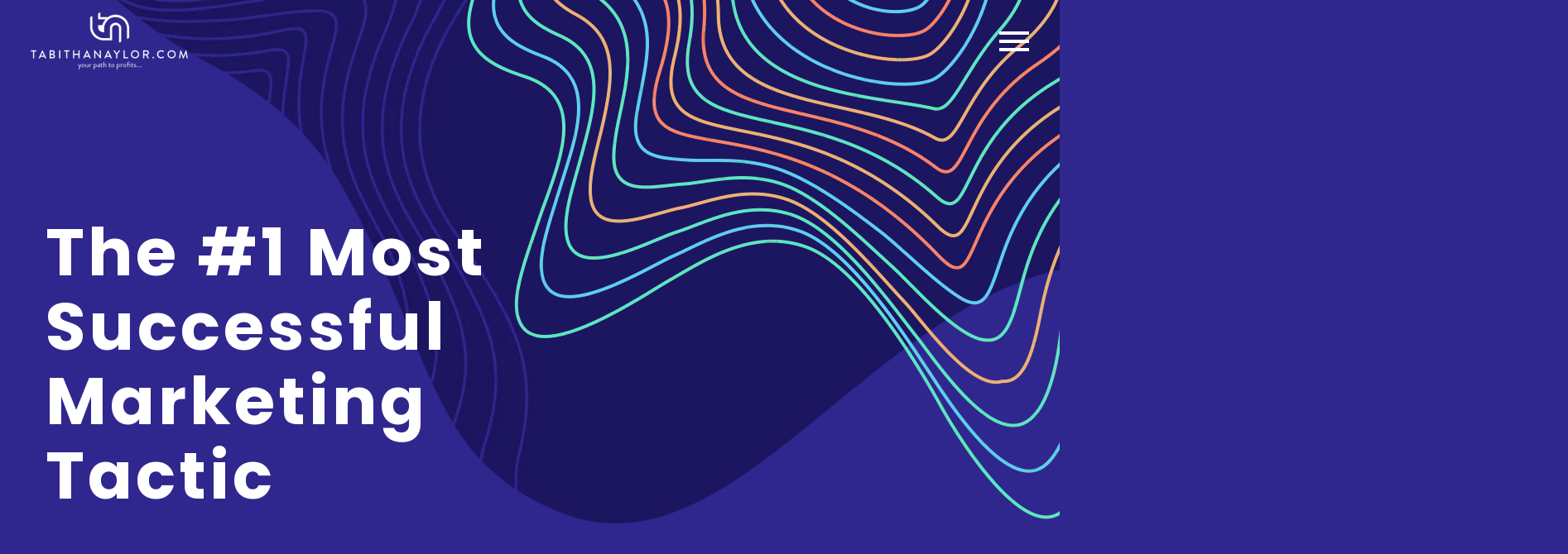

--- FILE ---
content_type: text/html; charset=UTF-8
request_url: https://tabithanaylor.com/the-1-most-successful-marketing-tactic/
body_size: 42900
content:
<!DOCTYPE html>



<html lang="en-US" xmlns:og="https://ogp.me/ns#" xmlns:fb="https://ogp.me/ns/fb#">

<head>
<meta name="viewport" content="width=device-width, initial-scale=1.0">
<meta charset="UTF-8">
<meta name='robots' content='noindex, nofollow' />
<meta name="twitter:label1" content="Written by" />
<meta name="twitter:data1" content="admin" />
<meta name="twitter:label2" content="Est. reading time" />
<meta name="twitter:data2" content="3 minutes" />
<meta name="generator" content="Youtube Showcase v3.5.3 - https://emdplugins.com" />
<meta name="generator" content="Elementor 3.17.3; features: e_optimized_assets_loading, e_optimized_css_loading, additional_custom_breakpoints; settings: css_print_method-external, google_font-enabled, font_display-swap">
<meta name="onesignal" content="wordpress-plugin"/>
<meta name="msapplication-TileImage" content="https://tabithanaylor.com/wp-content/uploads/2017/03/tnlogo-new.png" />
<meta property="og:title" content="The #1 Most Successful Marketing Tactic"/>
<meta property="og:description" content="Back in the day, when televisions first came out and advertising began to grow, a commercial or ad simply had to do one thing: make itself appear better than the competition. As an advertiser or business owner, if you could sell your product and make it feel like more of a necessity than the other g"/>
<meta property="og:site_name" content="TabithaNaylor.com"/>
<meta property="og:type" content="article"/>
<meta property="og:url" content="https://tabithanaylor.com/the-1-most-successful-marketing-tactic/"/>
<meta itemprop="name" content="The #1 Most Successful Marketing Tactic"/>
<meta itemprop="description" content="Back in the day, when televisions first came out and advertising began to grow, a commercial or ad simply had to do one thing: make itself appear better than the competition. As an advertiser or business owner, if you could sell your product and make it feel like more of a necessity than the other g"/>



<script id="bv-lazyload-images" data-cfasync="false" bv-exclude="true">var __defProp=Object.defineProperty;var __name=(target,value)=>__defProp(target,"name",{value,configurable:!0});var bv_lazyload_event_listener="load",bv_lazyload_events=["mousemove","click","keydown","wheel","touchmove","touchend"],bv_use_srcset_attr=!1,bv_style_observer,img_observer,picture_lazy_observer;bv_lazyload_event_listener=="load"?window.addEventListener("load",event=>{handle_lazyload_images()}):bv_lazyload_event_listener=="readystatechange"&&document.addEventListener("readystatechange",event=>{document.readyState==="interactive"&&handle_lazyload_images()});function add_lazyload_image_event_listeners(handle_lazyload_images2){bv_lazyload_events.forEach(function(event){document.addEventListener(event,handle_lazyload_images2,!0)})}__name(add_lazyload_image_event_listeners,"add_lazyload_image_event_listeners");function remove_lazyload_image_event_listeners(){bv_lazyload_events.forEach(function(event){document.removeEventListener(event,handle_lazyload_images,!0)})}__name(remove_lazyload_image_event_listeners,"remove_lazyload_image_event_listeners");function bv_replace_lazyloaded_image_url(element2){let src_value=element2.getAttribute("bv-data-src"),srcset_value=element2.getAttribute("bv-data-srcset"),currentSrc=element2.getAttribute("src");currentSrc&&currentSrc.startsWith("data:image/svg+xml")&&(bv_use_srcset_attr&&srcset_value&&element2.setAttribute("srcset",srcset_value),src_value&&element2.setAttribute("src",src_value))}__name(bv_replace_lazyloaded_image_url,"bv_replace_lazyloaded_image_url");function bv_replace_inline_style_image_url(element2){let bv_style_attr=element2.getAttribute("bv-data-style");if(console.log(bv_style_attr),bv_style_attr){let currentStyles=element2.getAttribute("style")||"",newStyle=currentStyles+(currentStyles?";":"")+bv_style_attr;element2.setAttribute("style",newStyle)}else console.log("BV_STYLE_ATTRIBUTE_NOT_FOUND : "+entry)}__name(bv_replace_inline_style_image_url,"bv_replace_inline_style_image_url");function handleLazyloadImages(entries){entries.map(entry2=>{entry2.isIntersecting&&(bv_replace_lazyloaded_image_url(entry2.target),img_observer.unobserve(entry2.target))})}__name(handleLazyloadImages,"handleLazyloadImages");function handleOnscreenInlineStyleImages(entries){entries.map(entry2=>{entry2.isIntersecting&&(bv_replace_inline_style_image_url(entry2.target),bv_style_observer.unobserve(entry2.target))})}__name(handleOnscreenInlineStyleImages,"handleOnscreenInlineStyleImages");function handlePictureTags(entries){entries.map(entry2=>{entry2.isIntersecting&&(bv_replace_picture_tag_url(entry2.target),picture_lazy_observer.unobserve(entry2.target))})}__name(handlePictureTags,"handlePictureTags");function bv_replace_picture_tag_url(element2){const child_elements=element2.children;for(let i=0;i<child_elements.length;i++){let child_elem=child_elements[i],_srcset=child_elem.getAttribute("bv-data-srcset"),_src=child_elem.getAttribute("bv-data-src");_srcset&&child_elem.setAttribute("srcset",_srcset),_src&&child_elem.setAttribute("src",_src),bv_replace_picture_tag_url(child_elem)}}__name(bv_replace_picture_tag_url,"bv_replace_picture_tag_url"),"IntersectionObserver"in window&&(bv_style_observer=new IntersectionObserver(handleOnscreenInlineStyleImages),img_observer=new IntersectionObserver(handleLazyloadImages),picture_lazy_observer=new IntersectionObserver(handlePictureTags));function handle_lazyload_images(){"IntersectionObserver"in window?(document.querySelectorAll(".bv-lazyload-bg-style").forEach(target_element=>{bv_style_observer.observe(target_element)}),document.querySelectorAll(".bv-lazyload-tag-img").forEach(img_element=>{img_observer.observe(img_element)}),document.querySelectorAll(".bv-lazyload-picture").forEach(picture_element=>{picture_lazy_observer.observe(picture_element)})):(document.querySelectorAll(".bv-lazyload-bg-style").forEach(target_element=>{bv_replace_inline_style_image_url(target_element)}),document.querySelectorAll(".bv-lazyload-tag-img").forEach(target_element=>{bv_replace_lazyloaded_image_url(target_element)}),document.querySelectorAll(".bv-lazyload-picture").forEach(picture_element=>{bv_replace_picture_tag_url(element)}))}__name(handle_lazyload_images,"handle_lazyload_images");
</script>

<script id="bv-dl-scripts-list" data-cfasync="false" bv-exclude="true">
var scriptAttrs = [{"attrs":{"type":"text\/javascript","defer":true,"data-cfasync":false,"bv_inline_delayed":true,"async":false},"bv_unique_id":"yG3v3iwysmYh6Y8nBFh8","reference":0},{"attrs":{"type":"text\/javascript","src":"https:\/\/tabithanaylor.com\/wp-content\/uploads\/al_opt_content\/SCRIPT\/tabithanaylor.com\/.\/wp-includes\/js\/jquery\/694741e95612b72728c9502b\/694741e95612b72728c9502b-16cb9084c573484b0cbcd8b282b41204_jquery.min.js?ver=3.7.1","id":"jquery-core-js","defer":true,"data-cfasync":false,"async":false,"bv_inline_delayed":false},"bv_unique_id":"h6jr03w1q8lV3ji1FAcS","reference":1},{"attrs":{"type":"text\/javascript","src":"https:\/\/tabithanaylor.com\/wp-content\/uploads\/al_opt_content\/SCRIPT\/tabithanaylor.com\/.\/wp-includes\/js\/jquery\/694741e95612b72728c9502b\/694741e95612b72728c9502b-9ffeb32e2d9efbf8f70caabded242267_jquery-migrate.min.js?ver=3.4.1","id":"jquery-migrate-js","defer":true,"data-cfasync":false,"async":false,"bv_inline_delayed":false},"bv_unique_id":"UJMHXNArVT1sf5kCcn64","reference":2},{"attrs":{"type":"text\/javascript","id":"mo2fa_elementor_script-js-extra","defer":true,"data-cfasync":false,"bv_inline_delayed":true,"async":false},"bv_unique_id":"1dE5Klhg4euPAoycY5NP","reference":3},{"attrs":{"type":"text\/javascript","src":"https:\/\/tabithanaylor.com\/wp-content\/uploads\/al_opt_content\/SCRIPT\/tabithanaylor.com\/.\/wp-content\/plugins\/miniorange-2-factor-authentication\/includes\/js\/694741e95612b72728c9502b\/694741e95612b72728c9502b-a8b83bb05e5c8f7ca746a6c323928ee2_mo2fa_elementor.min.js?ver=6.1.4","id":"mo2fa_elementor_script-js","defer":true,"data-cfasync":false,"async":false,"bv_inline_delayed":false},"bv_unique_id":"hyxb9mbJBbp3FLECnZVF","reference":4},{"attrs":{"type":"text\/javascript","src":"https:\/\/tabithanaylor.com\/wp-content\/uploads\/al_opt_content\/SCRIPT\/tabithanaylor.com\/.\/wp-content\/plugins\/burst-statistics\/helpers\/timeme\/694741e95612b72728c9502b\/694741e95612b72728c9502b-421e614656f7380a73fff0417c2c5c29_timeme.min.js?ver=1.8.0.1","id":"burst-timeme-js","defer":true,"data-cfasync":false,"async":false,"bv_inline_delayed":false},"bv_unique_id":"SoR0CIs0lgDJaxtV9M6J","reference":5},{"attrs":{"type":"text\/javascript","id":"burst-js-extra","defer":true,"data-cfasync":false,"async":false,"bv_inline_delayed":true},"bv_unique_id":"BXdfXvQkOsl4tLZXVU2H","reference":6},{"attrs":{"data-service":"burst","data-category":"statistics","type":"text\/plain","data-cmplz-src":"https:\/\/tabithanaylor.com\/wp-content\/plugins\/burst-statistics\/assets\/js\/build\/burst.min.js?ver=1.8.0.1","id":"burst-js","defer":true,"data-cfasync":false,"bv_inline_delayed":true,"async":false},"bv_unique_id":"k7KzV3SfMFt11BTJcx8p","reference":7},{"attrs":{"type":"text\/javascript","id":"zilla-likes-js-extra","defer":true,"data-cfasync":false,"bv_inline_delayed":true,"async":false},"bv_unique_id":"Nj2pdzGtS2FIIGHnz1T9","reference":8},{"attrs":{"type":"text\/javascript","src":"https:\/\/tabithanaylor.com\/wp-content\/uploads\/al_opt_content\/SCRIPT\/tabithanaylor.com\/.\/wp-content\/plugins\/zilla-likes\/scripts\/694741e95612b72728c9502b\/694741e95612b72728c9502b-dad8b8c214b2f2e2b4db0f0772a33b80_zilla-likes.js?ver=4f48bb05ef536b64655d472bfa9c34db","id":"zilla-likes-js","defer":true,"data-cfasync":false,"async":false,"bv_inline_delayed":false},"bv_unique_id":"9Nb8c5DOqYXd6V6dyGpM","reference":9},{"attrs":{"type":"text\/javascript","src":"https:\/\/tabithanaylor.com\/wp-content\/uploads\/al_opt_content\/SCRIPT\/tabithanaylor.com\/.\/wp-content\/plugins\/createpost\/public\/js\/694741e95612b72728c9502b\/694741e95612b72728c9502b-ab768afc1712dddcdacce5e6fd0847ef_lightbox.js?ver=2.1.1","id":"ptb-lightbox-js","defer":true,"data-cfasync":false,"async":false,"bv_inline_delayed":false},"bv_unique_id":"peIwFLrJWHV3IDm5pZID","reference":10},{"attrs":{"type":"text\/javascript","id":"ptb-js-extra","defer":true,"data-cfasync":false,"bv_inline_delayed":true,"async":false},"bv_unique_id":"oZVyfRihNpDdYsxcqjoY","reference":11},{"attrs":{"type":"text\/javascript","src":"https:\/\/tabithanaylor.com\/wp-content\/uploads\/al_opt_content\/SCRIPT\/tabithanaylor.com\/.\/wp-content\/plugins\/createpost\/public\/js\/694741e95612b72728c9502b\/694741e95612b72728c9502b-9631a39925f06a297162887f7198625d_ptb-public.js?ver=1.2.6","id":"ptb-js","defer":true,"data-cfasync":false,"async":false,"bv_inline_delayed":false},"bv_unique_id":"pIeLwrwP1vAwHupJ4vZp","reference":12},{"attrs":{"type":"text\/javascript","defer":true,"data-cfasync":false,"bv_inline_delayed":true,"async":false},"bv_unique_id":"CeGhVdIZUnfO8MF5tNNo","reference":13},{"attrs":{"defer":true,"data-cfasync":false,"bv_inline_delayed":true,"type":"text\/javascript","async":false},"bv_unique_id":"76ddolnlgdnKj9lB21fQ","reference":14},{"attrs":{"type":"text\/javascript","defer":true,"data-cfasync":false,"bv_inline_delayed":true,"async":false},"bv_unique_id":"2AitqITTOd0kLG8a0ukp","reference":15},{"attrs":{"data-category":"functional","defer":true,"data-cfasync":false,"bv_inline_delayed":true,"type":"text\/javascript","async":false},"bv_unique_id":"u28MubDAXD4Cn9vncfbU","reference":16},{"attrs":{"type":"text\/javascript","src":"https:\/\/tabithanaylor.com\/wp-includes\/js\/comment-reply.min.js?ver=4f48bb05ef536b64655d472bfa9c34db","id":"comment-reply-js","data-wp-strategy":"async","fetchpriority":"low","defer":true,"data-cfasync":false,"async":false,"bv_inline_delayed":false},"bv_unique_id":"yuCcbXlXaD6irYrNmLm5","reference":17},{"attrs":{"type":"text\/javascript","src":"https:\/\/tabithanaylor.com\/wp-content\/uploads\/al_opt_content\/SCRIPT\/tabithanaylor.com\/.\/wp-content\/themes\/thegem-elementor\/js\/694741e95612b72728c9502b\/694741e95612b72728c9502b-0fd156974edf4633c46210b0af6c722c_thegem-form-elements.js?ver=5.10.3.1","id":"thegem-form-elements-js","defer":true,"data-cfasync":false,"async":false,"bv_inline_delayed":false},"bv_unique_id":"5AcxPoJvjVdXuZo0CmXQ","reference":18},{"attrs":{"type":"text\/javascript","src":"https:\/\/tabithanaylor.com\/wp-content\/uploads\/al_opt_content\/SCRIPT\/tabithanaylor.com\/.\/wp-content\/themes\/thegem-elementor\/js\/694741e95612b72728c9502b\/694741e95612b72728c9502b-d96c6dc5ebeeda3944c9d32427a60716_jquery.easing.js?ver=5.10.3.1","id":"jquery-easing-js","defer":true,"data-cfasync":false,"async":false,"bv_inline_delayed":false},"bv_unique_id":"Ms1XkaOTJSqawFTRMlQQ","reference":19},{"attrs":{"type":"text\/javascript","id":"thegem-menu-init-script-js-extra","defer":true,"data-cfasync":false,"bv_inline_delayed":true,"async":false},"bv_unique_id":"AfjIFDpPed2RiLAua38L","reference":20},{"attrs":{"type":"text\/javascript","src":"https:\/\/tabithanaylor.com\/wp-content\/uploads\/al_opt_content\/SCRIPT\/tabithanaylor.com\/.\/wp-content\/themes\/thegem-elementor\/js\/694741e95612b72728c9502b\/694741e95612b72728c9502b-db46d99dc383e3c512119b772716599f_thegem-menu_init.js?ver=5.10.3.1","id":"thegem-menu-init-script-js","defer":true,"data-cfasync":false,"async":false,"bv_inline_delayed":false},"bv_unique_id":"LMEssvZn7FrvdnXKw7QP","reference":21},{"attrs":{"type":"text\/javascript","src":"https:\/\/tabithanaylor.com\/wp-content\/uploads\/al_opt_content\/SCRIPT\/tabithanaylor.com\/.\/wp-content\/themes\/thegem-elementor\/js\/694741e95612b72728c9502b\/694741e95612b72728c9502b-6544787b571c60e694e6a44ba9e5ab9e_thegem-header.js?ver=5.10.3.1","id":"thegem-header-js","defer":true,"data-cfasync":false,"async":false,"bv_inline_delayed":false},"bv_unique_id":"rEAor4IktFhAaiM06CZg","reference":22},{"attrs":{"type":"text\/javascript","id":"thegem-scripts-js-extra","defer":true,"data-cfasync":false,"bv_inline_delayed":true,"async":false},"bv_unique_id":"G4JXNVYi409dABYhxhYS","reference":23},{"attrs":{"type":"text\/javascript","src":"https:\/\/tabithanaylor.com\/wp-content\/uploads\/al_opt_content\/SCRIPT\/tabithanaylor.com\/.\/wp-content\/themes\/thegem-elementor\/js\/694741e95612b72728c9502b\/694741e95612b72728c9502b-ba03e0dd1a599ae721145eb7a858676a_functions.js?ver=5.10.3.1","id":"thegem-scripts-js","defer":true,"data-cfasync":false,"async":false,"bv_inline_delayed":false},"bv_unique_id":"8TT53KELyKORnqNYm79B","reference":24},{"attrs":{"type":"text\/javascript","src":"https:\/\/tabithanaylor.com\/wp-content\/uploads\/al_opt_content\/SCRIPT\/tabithanaylor.com\/.\/wp-content\/themes\/thegem-elementor\/js\/fancyBox\/694741e95612b72728c9502b\/694741e95612b72728c9502b-b0f7225166e217cfb64b80ae8ebbb604_jquery.mousewheel.pack.js?ver=5.10.3.1","id":"jquery-mousewheel-js","defer":true,"data-cfasync":false,"async":false,"bv_inline_delayed":false},"bv_unique_id":"LXAMlNRGxpC7S7CbojGU","reference":25},{"attrs":{"type":"text\/javascript","src":"https:\/\/tabithanaylor.com\/wp-content\/uploads\/al_opt_content\/SCRIPT\/tabithanaylor.com\/.\/wp-content\/themes\/thegem-elementor\/js\/fancyBox\/694741e95612b72728c9502b\/694741e95612b72728c9502b-49a6b4d019a934bcf83f0c397eba82d8_jquery.fancybox.min.js?ver=5.10.3.1","id":"jquery-fancybox-js","defer":true,"data-cfasync":false,"async":false,"bv_inline_delayed":false},"bv_unique_id":"b2klRamYj1v5FlJf7BB3","reference":26},{"attrs":{"type":"text\/javascript","src":"https:\/\/tabithanaylor.com\/wp-content\/uploads\/al_opt_content\/SCRIPT\/tabithanaylor.com\/.\/wp-content\/themes\/thegem-elementor\/js\/fancyBox\/694741e95612b72728c9502b\/694741e95612b72728c9502b-e1563c6ce7e09963df5972332b375a3f_jquery.fancybox-init.js?ver=5.10.3.1","id":"fancybox-init-script-js","defer":true,"data-cfasync":false,"async":false,"bv_inline_delayed":false},"bv_unique_id":"wUoN89ONJVcgHnrnn0iG","reference":27},{"attrs":{"type":"text\/javascript","src":"https:\/\/tabithanaylor.com\/wp-content\/uploads\/al_opt_content\/SCRIPT\/tabithanaylor.com\/.\/wp-content\/plugins\/contact-form-7\/includes\/swv\/js\/694741e95612b72728c9502b\/694741e95612b72728c9502b-a53a916adf48efefd5a2aa0861ebbc07_index.js?ver=5.8.5","id":"swv-js","defer":true,"data-cfasync":false,"async":false,"bv_inline_delayed":false},"bv_unique_id":"Dg3YQr8wjwwTRNuG3TaT","reference":28},{"attrs":{"type":"text\/javascript","id":"contact-form-7-js-extra","defer":true,"data-cfasync":false,"bv_inline_delayed":true,"async":false},"bv_unique_id":"6f1Vj7BE1aCXjqRtaA7O","reference":29},{"attrs":{"type":"text\/javascript","src":"https:\/\/tabithanaylor.com\/wp-content\/uploads\/al_opt_content\/SCRIPT\/tabithanaylor.com\/.\/wp-content\/plugins\/contact-form-7\/includes\/js\/694741e95612b72728c9502b\/694741e95612b72728c9502b-83a062cf6545b990c13b4398035a29d0_index.js?ver=5.8.5","id":"contact-form-7-js","defer":true,"data-cfasync":false,"async":false,"bv_inline_delayed":false},"bv_unique_id":"ZoHu9xS0r8D8mKJzh1t6","reference":30},{"attrs":{"type":"text\/javascript","src":"https:\/\/tabithanaylor.com\/wp-content\/themes\/thegem-elementor\/js\/jquery.touchSwipe.min.js?ver=5.10.3.1","id":"jquery-touchSwipe-js","defer":true,"data-cfasync":false,"async":false,"bv_inline_delayed":false},"bv_unique_id":"UVnwaxTgW7FHEj2t3AGd","reference":32},{"attrs":{"type":"text\/javascript","src":"https:\/\/tabithanaylor.com\/wp-content\/themes\/thegem-elementor\/js\/jquery.carouFredSel.js?ver=5.10.3.1","id":"jquery-carouFredSel-js","defer":true,"data-cfasync":false,"async":false,"bv_inline_delayed":false},"bv_unique_id":"ziCIIfDgkVM0oW1LpGlh","reference":33},{"attrs":{"type":"text\/javascript","src":"https:\/\/tabithanaylor.com\/wp-content\/themes\/thegem-elementor\/js\/thegem-related-posts-carousel.js?ver=5.10.3.1","id":"thegem-related-posts-carousel-js","defer":true,"data-cfasync":false,"async":false,"bv_inline_delayed":false},"bv_unique_id":"IIi10B7xV9Qvvb0zaMfl","reference":34},{"attrs":{"type":"text\/javascript","src":"https:\/\/tabithanaylor.com\/wp-content\/uploads\/al_opt_content\/SCRIPT\/tabithanaylor.com\/.\/wp-content\/plugins\/thegem-elements-elementor\/inc\/elementor\/widgets\/interactions\/assets\/js\/694741e95612b72728c9502b\/694741e95612b72728c9502b-11dd4bf9ed1256539303654a7f09a965_rellax.min.js","id":"rellax-js","defer":true,"data-cfasync":false,"async":false,"bv_inline_delayed":false},"bv_unique_id":"oPlC3PMwecezvxtYd4HR","reference":35},{"attrs":{"type":"text\/javascript","src":"https:\/\/tabithanaylor.com\/wp-content\/uploads\/al_opt_content\/SCRIPT\/tabithanaylor.com\/.\/wp-content\/plugins\/elementor\/assets\/js\/694741e95612b72728c9502b\/694741e95612b72728c9502b-09baa6b31355c8aaaf51b8f8b092adab_webpack.runtime.min.js?ver=3.17.3","id":"elementor-webpack-runtime-js","defer":true,"data-cfasync":false,"async":false,"bv_inline_delayed":false},"bv_unique_id":"6c06Wk5oybrtKehLQA2a","reference":36},{"attrs":{"type":"text\/javascript","src":"https:\/\/tabithanaylor.com\/wp-content\/uploads\/al_opt_content\/SCRIPT\/tabithanaylor.com\/.\/wp-content\/plugins\/elementor\/assets\/js\/694741e95612b72728c9502b\/694741e95612b72728c9502b-1ff4ba8ee22c74fc654915a134c2d42a_frontend-modules.min.js?ver=3.17.3","id":"elementor-frontend-modules-js","defer":true,"data-cfasync":false,"async":false,"bv_inline_delayed":false},"bv_unique_id":"BVAMiuoCec7fiZDSz0KH","reference":37},{"attrs":{"type":"text\/javascript","src":"https:\/\/tabithanaylor.com\/wp-content\/uploads\/al_opt_content\/SCRIPT\/tabithanaylor.com\/.\/wp-content\/plugins\/elementor\/assets\/lib\/waypoints\/694741e95612b72728c9502b\/694741e95612b72728c9502b-3819c3569da71daec283a75483735f7e_waypoints.min.js?ver=4.0.2","id":"elementor-waypoints-js","defer":true,"data-cfasync":false,"async":false,"bv_inline_delayed":false},"bv_unique_id":"dPhEInJGfEcVef02lNt4","reference":38},{"attrs":{"type":"text\/javascript","src":"https:\/\/tabithanaylor.com\/wp-content\/uploads\/al_opt_content\/SCRIPT\/tabithanaylor.com\/.\/wp-includes\/js\/jquery\/ui\/694741e95612b72728c9502b\/694741e95612b72728c9502b-da215ae12b95b3aeeb2047667016c7f8_core.min.js?ver=1.13.3","id":"jquery-ui-core-js","defer":true,"data-cfasync":false,"async":false,"bv_inline_delayed":false},"bv_unique_id":"wJjVY9MX3rHdJT3IH5RV","reference":39},{"attrs":{"type":"text\/javascript","id":"elementor-frontend-js-before","defer":true,"data-cfasync":false,"async":false,"bv_inline_delayed":true},"bv_unique_id":"BQbGwuRLLepcnOc4PhdZ","reference":40},{"attrs":{"type":"text\/javascript","src":"https:\/\/tabithanaylor.com\/wp-content\/uploads\/al_opt_content\/SCRIPT\/tabithanaylor.com\/.\/wp-content\/plugins\/elementor\/assets\/js\/694741e95612b72728c9502b\/694741e95612b72728c9502b-3da14c72fb7eb6af16b3dbd5c8cdfb97_frontend.min.js?ver=3.17.3","id":"elementor-frontend-js","defer":true,"data-cfasync":false,"async":false,"bv_inline_delayed":false},"bv_unique_id":"VPbzlrV94jDgsWp9pgsx","reference":41},{"attrs":{"type":"text\/javascript","src":"https:\/\/tabithanaylor.com\/wp-content\/uploads\/al_opt_content\/SCRIPT\/tabithanaylor.com\/.\/wp-content\/plugins\/thegem-elements-elementor\/inc\/elementor\/widgets\/interactions\/assets\/js\/694741e95612b72728c9502b\/694741e95612b72728c9502b-0492a76eb6a012d9eb2f73785dfba867_interactions.js","id":"thegem-interactions-js","defer":true,"data-cfasync":false,"async":false,"bv_inline_delayed":false},"bv_unique_id":"9JA6575aAVQGYqdOVSPp","reference":42},{"attrs":{"type":"module","defer":true,"data-cfasync":false,"bv_inline_delayed":true,"async":false},"bv_unique_id":"kGJovzFdYXTrWCjKZTDm","reference":43},{"attrs":{"type":"text\/javascript","src":"https:\/\/cdn.onesignal.com\/sdks\/web\/v16\/OneSignalSDK.page.js?ver=1.0.0","id":"remote_sdk-js","defer":true,"data-wp-strategy":"defer","data-cfasync":false,"async":false,"bv_inline_delayed":false,"is_first_defer_element":true},"bv_unique_id":"oCcnie3Gg72C3gunSLRu","reference":31},{"attrs":{"src":"data:text\/javascript;base64, [base64]","id":"bv-trigger-listener","type":"text\/javascript","defer":true,"async":false},"bv_unique_id":"d6fe9c24159ed4a27d224d91c70f8fdc","reference":100000000}];
</script>
<script id="bv-web-worker" type="javascript/worker" data-cfasync="false" bv-exclude="true">var __defProp=Object.defineProperty;var __name=(target,value)=>__defProp(target,"name",{value,configurable:!0});self.onmessage=function(e){var counter=e.data.fetch_urls.length;e.data.fetch_urls.forEach(function(fetch_url){loadUrl(fetch_url,function(){console.log("DONE: "+fetch_url),counter=counter-1,counter===0&&self.postMessage({status:"SUCCESS"})})})};async function loadUrl(fetch_url,callback){try{var request=new Request(fetch_url,{mode:"no-cors",redirect:"follow"});await fetch(request),callback()}catch(fetchError){console.log("Fetch Error loading URL:",fetchError);try{var xhr=new XMLHttpRequest;xhr.onerror=callback,xhr.onload=callback,xhr.responseType="blob",xhr.open("GET",fetch_url,!0),xhr.send()}catch(xhrError){console.log("XHR Error loading URL:",xhrError),callback()}}}__name(loadUrl,"loadUrl");
</script>
<script id="bv-web-worker-handler" data-cfasync="false" bv-exclude="true">var __defProp=Object.defineProperty;var __name=(target,value)=>__defProp(target,"name",{value,configurable:!0});if(typeof scriptAttrs<"u"&&Array.isArray(scriptAttrs)&&scriptAttrs.length>0){const lastElement=scriptAttrs[scriptAttrs.length-1];if(lastElement.attrs&&lastElement.attrs.id==="bv-trigger-listener"){var bv_custom_ready_state_value="loading";Object.defineProperty(document,"readyState",{get:__name(function(){return bv_custom_ready_state_value},"get"),set:__name(function(){},"set")})}}if(typeof scriptAttrs>"u"||!Array.isArray(scriptAttrs))var scriptAttrs=[];if(typeof linkStyleAttrs>"u"||!Array.isArray(linkStyleAttrs))var linkStyleAttrs=[];function isMobileDevice(){return window.innerWidth<=500}__name(isMobileDevice,"isMobileDevice");var js_dom_loaded=!1;document.addEventListener("DOMContentLoaded",()=>{js_dom_loaded=!0});const EVENTS=["mousemove","click","keydown","wheel","touchmove","touchend"];var scriptUrls=[],styleUrls=[],bvEventCalled=!1,workerFinished=!1,functionExec=!1,scriptsInjected=!1,stylesInjected=!1,bv_load_event_fired=!1,autoInjectTimerStarted=!1;const BV_AUTO_INJECT_ENABLED=!0,BV_DESKTOP_AUTO_INJECT_DELAY=1e3,BV_MOBILE_AUTO_INJECT_DELAY=1e4,BV_WORKER_TIMEOUT_DURATION=3e3;scriptAttrs.forEach((scriptAttr,index)=>{scriptAttr.attrs.src&&!scriptAttr.attrs.src.includes("data:text/javascript")&&(scriptUrls[index]=scriptAttr.attrs.src)}),linkStyleAttrs.forEach((linkAttr,index)=>{styleUrls[index]=linkAttr.attrs.href});var fetchUrls=scriptUrls.concat(styleUrls);function addEventListeners(bvEventHandler2){EVENTS.forEach(function(event){document.addEventListener(event,bvEventFired,!0),document.addEventListener(event,bvEventHandler2,!0)})}__name(addEventListeners,"addEventListeners");function removeEventListeners(){EVENTS.forEach(function(event){document.removeEventListener(event,bvEventHandler,!0)})}__name(removeEventListeners,"removeEventListeners");function bvEventFired(){bvEventCalled||(bvEventCalled=!0,workerFinished=!0)}__name(bvEventFired,"bvEventFired");function bvGetElement(attributes,element){Object.keys(attributes).forEach(function(attr){attr==="async"?element.async=attributes[attr]:attr==="innerHTML"?element.innerHTML=atob(attributes[attr]):element.setAttribute(attr,attributes[attr])})}__name(bvGetElement,"bvGetElement");function bvAddElement(attr,element){var attributes=attr.attrs;if(attributes.bv_inline_delayed){let bvScriptId=attr.bv_unique_id,bvScriptElement=document.querySelector("[bv_unique_id='"+bvScriptId+"']");bvScriptElement?(!attributes.innerHTML&&!attributes.src&&bvScriptElement.textContent.trim()!==""&&(attributes.src="data:text/javascript;base64, "+btoa(unescape(encodeURIComponent(bvScriptElement.textContent)))),bvGetElement(attributes,element),bvScriptElement.after(element)):console.log(`Script not found for ${bvScriptId}`)}else{bvGetElement(attributes,element);var templateId=attr.bv_unique_id,targetElement=document.querySelector("[id='"+templateId+"']");targetElement&&targetElement.after(element)}}__name(bvAddElement,"bvAddElement");function injectStyles(){if(stylesInjected){console.log("Styles already injected, skipping");return}stylesInjected=!0,document.querySelectorAll('style[type="bv_inline_delayed_css"], template[id]').forEach(element=>{if(element.tagName.toLowerCase()==="style"){var new_style=document.createElement("style");new_style.type="text/css",new_style.textContent=element.textContent,element.after(new_style),new_style.parentNode?element.remove():console.log("PARENT NODE NOT FOUND")}else if(element.tagName.toLowerCase()==="template"){var templateId=element.id,linkStyleAttr=linkStyleAttrs.find(attr=>attr.bv_unique_id===templateId);if(linkStyleAttr){var link=document.createElement("link");bvAddElement(linkStyleAttr,link),element.parentNode&&element.parentNode.replaceChild(link,element),console.log("EXTERNAL STYLE ADDED")}else console.log(`No linkStyleAttr found for template ID ${templateId}`)}}),linkStyleAttrs.forEach((linkStyleAttr,index)=>{console.log("STYLE ADDED");var element=document.createElement("link");bvAddElement(linkStyleAttr,element)})}__name(injectStyles,"injectStyles");function injectScripts(){if(scriptsInjected){console.log("Scripts already injected, skipping");return}scriptsInjected=!0;let last_script_element;scriptAttrs.forEach((scriptAttr,index)=>{if(bv_custom_ready_state_value==="loading"&&scriptAttr.attrs&&scriptAttr.attrs.is_first_defer_element===!0)if(last_script_element){const readyStateScript=document.createElement("script");readyStateScript.src="data:text/javascript;base64, "+btoa(unescape(encodeURIComponent("bv_custom_ready_state_value = 'interactive';"))),readyStateScript.async=!1,last_script_element.after(readyStateScript)}else bv_custom_ready_state_value="interactive",console.log('Ready state manually set to "interactive"');console.log("JS ADDED");var element=document.createElement("script");last_script_element=element,bvAddElement(scriptAttr,element)})}__name(injectScripts,"injectScripts");function bvEventHandler(){console.log("EVENT FIRED"),js_dom_loaded&&bvEventCalled&&workerFinished&&!functionExec&&(functionExec=!0,injectStyles(),injectScripts(),removeEventListeners())}__name(bvEventHandler,"bvEventHandler");function autoInjectScriptsAfterLoad(){js_dom_loaded&&workerFinished&&!scriptsInjected&&!stylesInjected&&(console.log("Auto-injecting styles and scripts after timer"),injectStyles(),injectScripts())}__name(autoInjectScriptsAfterLoad,"autoInjectScriptsAfterLoad");function startAutoInjectTimer(){if(BV_AUTO_INJECT_ENABLED&&!autoInjectTimerStarted&&bv_load_event_fired&&!bvEventCalled){autoInjectTimerStarted=!0;var delay=isMobileDevice()?BV_MOBILE_AUTO_INJECT_DELAY:BV_DESKTOP_AUTO_INJECT_DELAY;console.log("Starting auto-inject timer with delay: "+delay+"ms"),setTimeout(function(){autoInjectScriptsAfterLoad()},delay)}}__name(startAutoInjectTimer,"startAutoInjectTimer"),addEventListeners(bvEventHandler);var requestObject=window.URL||window.webkitURL,bvWorker=new Worker(requestObject.createObjectURL(new Blob([document.getElementById("bv-web-worker").textContent],{type:"text/javascript"})));bvWorker.onmessage=function(e){e.data.status==="SUCCESS"&&(console.log("WORKER_FINISHED"),workerFinished=!0,bvEventHandler(),startAutoInjectTimer())},addEventListener("load",()=>{bvEventHandler(),bv_call_fetch_urls(),bv_load_event_fired=!0});function bv_call_fetch_urls(){!bv_load_event_fired&&!workerFinished&&(bvWorker.postMessage({fetch_urls:fetchUrls}),bv_initiate_worker_timer())}__name(bv_call_fetch_urls,"bv_call_fetch_urls"),setTimeout(function(){bv_call_fetch_urls()},5e3);function bv_initiate_worker_timer(){setTimeout(function(){workerFinished||(console.log("WORKER_TIMEDOUT"),workerFinished=!0,bvWorker.terminate()),bvEventHandler(),startAutoInjectTimer()},BV_WORKER_TIMEOUT_DURATION)}__name(bv_initiate_worker_timer,"bv_initiate_worker_timer");
</script>

	
	
	<link rel="profile" href="https://gmpg.org/xfn/11">
	<link rel="pingback" href="https://tabithanaylor.com/xmlrpc.php">
	

	
	<title>The #1 Most Successful Marketing Tactic - TabithaNaylor.com</title>
	
	
	
	
	<script type="application/ld+json" class="yoast-schema-graph">{"@context":"https://schema.org","@graph":[{"@type":"WebPage","@id":"https://tabithanaylor.com/the-1-most-successful-marketing-tactic/","url":"https://tabithanaylor.com/the-1-most-successful-marketing-tactic/","name":"The #1 Most Successful Marketing Tactic - TabithaNaylor.com","isPartOf":{"@id":"https://tabithanaylor.com/#website"},"primaryImageOfPage":{"@id":"https://tabithanaylor.com/the-1-most-successful-marketing-tactic/#primaryimage"},"image":{"@id":"https://tabithanaylor.com/the-1-most-successful-marketing-tactic/#primaryimage"},"thumbnailUrl":"http://Tabithanaylor.com/wp-content/uploads/2014/10/shakehands.jpg","datePublished":"2014-10-09T08:02:45+00:00","dateModified":"2014-10-09T15:11:52+00:00","author":{"@id":"https://tabithanaylor.com/#/schema/person/0d7fb5d39ac50a0520c2553f5fe941dc"},"breadcrumb":{"@id":"https://tabithanaylor.com/the-1-most-successful-marketing-tactic/#breadcrumb"},"inLanguage":"en-US","potentialAction":[{"@type":"ReadAction","target":["https://tabithanaylor.com/the-1-most-successful-marketing-tactic/"]}]},{"@type":"ImageObject","inLanguage":"en-US","@id":"https://tabithanaylor.com/the-1-most-successful-marketing-tactic/#primaryimage","url":"http://Tabithanaylor.com/wp-content/uploads/2014/10/shakehands.jpg","contentUrl":"http://Tabithanaylor.com/wp-content/uploads/2014/10/shakehands.jpg"},{"@type":"BreadcrumbList","@id":"https://tabithanaylor.com/the-1-most-successful-marketing-tactic/#breadcrumb","itemListElement":[{"@type":"ListItem","position":1,"name":"Home","item":"https://tabithanaylor.com/"},{"@type":"ListItem","position":2,"name":"The #1 Most Successful Marketing Tactic"}]},{"@type":"WebSite","@id":"https://tabithanaylor.com/#website","url":"https://tabithanaylor.com/","name":"TabithaNaylor.com","description":"Strategic Digital Marketing and Publishing Solutions","potentialAction":[{"@type":"SearchAction","target":{"@type":"EntryPoint","urlTemplate":"https://tabithanaylor.com/?s={search_term_string}"},"query-input":{"@type":"PropertyValueSpecification","valueRequired":true,"valueName":"search_term_string"}}],"inLanguage":"en-US"},{"@type":"Person","@id":"https://tabithanaylor.com/#/schema/person/0d7fb5d39ac50a0520c2553f5fe941dc","name":"admin","image":{"@type":"ImageObject","inLanguage":"en-US","@id":"https://tabithanaylor.com/#/schema/person/image/","url":"https://secure.gravatar.com/avatar/735f9ac8c68653e0fd8aed13421d3b9a6a19b739829575f44d317af8ce133540?s=96&d=mm&r=g","contentUrl":"https://secure.gravatar.com/avatar/735f9ac8c68653e0fd8aed13421d3b9a6a19b739829575f44d317af8ce133540?s=96&d=mm&r=g","caption":"admin"},"url":"https://tabithanaylor.com/author/t4j3n4yl/"}]}</script>
	


<link rel='dns-prefetch' href='//fonts.googleapis.com' />
<link rel="alternate" type="application/rss+xml" title="TabithaNaylor.com &raquo; Feed" href="https://tabithanaylor.com/feed/" />
<link rel="alternate" type="application/rss+xml" title="TabithaNaylor.com &raquo; Comments Feed" href="https://tabithanaylor.com/comments/feed/" />
<link rel="alternate" type="application/rss+xml" title="TabithaNaylor.com &raquo; The #1 Most Successful Marketing Tactic Comments Feed" href="https://tabithanaylor.com/the-1-most-successful-marketing-tactic/feed/" />
<link rel="alternate" title="oEmbed (JSON)" type="application/json+oembed" href="https://tabithanaylor.com/wp-json/oembed/1.0/embed?url=https%3A%2F%2Ftabithanaylor.com%2Fthe-1-most-successful-marketing-tactic%2F" />
<link rel="alternate" title="oEmbed (XML)" type="text/xml+oembed" href="https://tabithanaylor.com/wp-json/oembed/1.0/embed?url=https%3A%2F%2Ftabithanaylor.com%2Fthe-1-most-successful-marketing-tactic%2F&#038;format=xml" />
<style id='wp-img-auto-sizes-contain-inline-css' type='text/css'>
img:is([sizes=auto i],[sizes^="auto," i]){contain-intrinsic-size:3000px 1500px}
/*# sourceURL=wp-img-auto-sizes-contain-inline-css */
</style>
<link rel='stylesheet' id='thegem-preloader-css' href='https://tabithanaylor.com/wp-content/themes/thegem-elementor/css/thegem-preloader.css?ver=5.10.3.1' type='text/css' media='all' />
<style id='thegem-preloader-inline-css' type='text/css'>

		body:not(.compose-mode) .gem-icon-style-gradient span,
		body:not(.compose-mode) .gem-icon .gem-icon-half-1,
		body:not(.compose-mode) .gem-icon .gem-icon-half-2 {
			opacity: 0 !important;
			}
/*# sourceURL=thegem-preloader-inline-css */
</style>
<link rel='stylesheet' id='thegem-reset-css' href='https://tabithanaylor.com/wp-content/themes/thegem-elementor/css/thegem-reset.css?ver=5.10.3.1' type='text/css' media='all' />
<link rel='stylesheet' id='thegem-grid-css' href='https://tabithanaylor.com/wp-content/themes/thegem-elementor/css/thegem-grid.css?ver=5.10.3.1' type='text/css' media='all' />
<link rel='stylesheet' id='thegem-header-css' href='https://tabithanaylor.com/wp-content/themes/thegem-elementor/css/thegem-header.css?ver=5.10.3.1' type='text/css' media='all' />
<link rel='stylesheet' id='thegem-style-css' href='https://tabithanaylor.com/wp-content/themes/thegem-elementor/style.css?ver=5.10.3.1' type='text/css' media='all' />
<link rel='stylesheet' id='thegem-child-style-css' href='https://tabithanaylor.com/wp-content/themes/thegem-elementor-child/style.css?ver=5.10.3.1' type='text/css' media='all' />
<link rel='stylesheet' id='thegem-widgets-css' href='https://tabithanaylor.com/wp-content/themes/thegem-elementor/css/thegem-widgets.css?ver=5.10.3.1' type='text/css' media='all' />
<link rel='stylesheet' id='thegem-new-css-css' href='https://tabithanaylor.com/wp-content/themes/thegem-elementor/css/thegem-new-css.css?ver=5.10.3.1' type='text/css' media='all' />
<link rel='stylesheet' id='perevazka-css-css-css' href='https://tabithanaylor.com/wp-content/themes/thegem-elementor/css/thegem-perevazka-css.css?ver=5.10.3.1' type='text/css' media='all' />
<link rel='stylesheet' id='thegem-google-fonts-css' href='//fonts.googleapis.com/css?family=Source+Sans+Pro%3A200%2C200italic%2C300%2C300italic%2C400%2C400italic%2C600%2C600italic%2C700%2C700italic%2C900%2C900italic%7CPoppins%3A100%2C100italic%2C200%2C200italic%2C300%2C300italic%2C400%2C400italic%2C500%2C500italic%2C600%2C600italic%2C700%2C700italic%2C800%2C800italic%2C900%2C900italic%7CMontserrat%3A100%2C200%2C300%2C400%2C500%2C600%2C700%2C800%2C900%2C100italic%2C200italic%2C300italic%2C400italic%2C500italic%2C600italic%2C700italic%2C800italic%2C900italic&#038;subset=cyrillic%2Ccyrillic-ext%2Cgreek%2Cgreek-ext%2Clatin%2Clatin-ext%2Cvietnamese&#038;ver=6.9' type='text/css' media='all' />
<link rel='stylesheet' id='thegem-custom-css' href='https://tabithanaylor.com/wp-content/themes/thegem-elementor-child/css/custom-bI4zVpRy.css?ver=5.10.3.1' type='text/css' media='all' />
<style id='thegem-custom-inline-css' type='text/css'>
body .page-title-block .breadcrumbs-container{	text-align: center;}.page-breadcrumbs ul li a,.page-breadcrumbs ul li:not(:last-child):after{	color: #99A9B5FF;}.page-breadcrumbs ul li{	color: #3C3950FF;}.page-breadcrumbs ul li a:hover{	color: #3C3950FF;}.block-content {padding-top: 0px;}.gem-slideshow,.slideshow-preloader {}.block-content:last-of-type {padding-bottom: 0px;}#top-area {	display: block;}.header-background:before {	opacity: 0;}@media (max-width: 991px) {#page-title {}.page-title-inner, body .breadcrumbs{padding-left: 0px;padding-right: 0px;}.page-title-excerpt {margin-top: 18px;}#page-title .page-title-title {margin-top: 0px;}.block-content {}.block-content:last-of-type {}#top-area {	display: block;}}@media (max-width: 767px) {#page-title {}.page-title-inner,body .breadcrumbs{padding-left: 0px;padding-right: 0px;}.page-title-excerpt {margin-top: 18px;}#page-title .page-title-title {margin-top: 0px;}.block-content {}.block-content:last-of-type {}#top-area {	display: block;}}
/*# sourceURL=thegem-custom-inline-css */
</style>
<link rel='stylesheet' id='jquery-fancybox-css' href='https://tabithanaylor.com/wp-content/themes/thegem-elementor/js/fancyBox/jquery.fancybox.min.css?ver=5.10.3.1' type='text/css' media='all' />
<link rel='stylesheet' id='thegem-wrapboxes-css' href='https://tabithanaylor.com/wp-content/themes/thegem-elementor/css/thegem-wrapboxes.css?ver=5.10.3.1' type='text/css' media='all' />
<link rel='stylesheet' id='thegem-styledimage-css' href='https://tabithanaylor.com/wp-content/plugins/thegem-elements-elementor/inc/elementor/widgets/image/assets/css/thegem-styledimage.css' type='text/css' media='all' />
<link rel='stylesheet' id='elementor-frontend-legacy-css' href='https://tabithanaylor.com/wp-content/plugins/elementor/assets/css/frontend-legacy.min.css?ver=3.17.3' type='text/css' media='all' />
<link rel='stylesheet' id='elementor-frontend-css' href='https://tabithanaylor.com/wp-content/plugins/elementor/assets/css/frontend-lite.min.css?ver=3.17.3' type='text/css' media='all' />
<link rel='stylesheet' id='elementor-post-12584-css' href='https://tabithanaylor.com/wp-content/uploads/elementor/css/post-12584.css?ver=1768316006' type='text/css' media='all' />
<link rel='stylesheet' id='elementor-post-12669-css' href='https://tabithanaylor.com/wp-content/uploads/elementor/css/post-12669.css?ver=1756716470' type='text/css' media='all' />
<style id='wp-emoji-styles-inline-css' type='text/css'>

	img.wp-smiley, img.emoji {
		display: inline !important;
		border: none !important;
		box-shadow: none !important;
		height: 1em !important;
		width: 1em !important;
		margin: 0 0.07em !important;
		vertical-align: -0.1em !important;
		background: none !important;
		padding: 0 !important;
	}
/*# sourceURL=wp-emoji-styles-inline-css */
</style>
<link rel='stylesheet' id='wp-block-library-css' href='https://tabithanaylor.com/wp-includes/css/dist/block-library/style.min.css?ver=4f48bb05ef536b64655d472bfa9c34db' type='text/css' media='all' />
<style id='global-styles-inline-css' type='text/css'>
:root{--wp--preset--aspect-ratio--square: 1;--wp--preset--aspect-ratio--4-3: 4/3;--wp--preset--aspect-ratio--3-4: 3/4;--wp--preset--aspect-ratio--3-2: 3/2;--wp--preset--aspect-ratio--2-3: 2/3;--wp--preset--aspect-ratio--16-9: 16/9;--wp--preset--aspect-ratio--9-16: 9/16;--wp--preset--color--black: #000000;--wp--preset--color--cyan-bluish-gray: #abb8c3;--wp--preset--color--white: #ffffff;--wp--preset--color--pale-pink: #f78da7;--wp--preset--color--vivid-red: #cf2e2e;--wp--preset--color--luminous-vivid-orange: #ff6900;--wp--preset--color--luminous-vivid-amber: #fcb900;--wp--preset--color--light-green-cyan: #7bdcb5;--wp--preset--color--vivid-green-cyan: #00d084;--wp--preset--color--pale-cyan-blue: #8ed1fc;--wp--preset--color--vivid-cyan-blue: #0693e3;--wp--preset--color--vivid-purple: #9b51e0;--wp--preset--gradient--vivid-cyan-blue-to-vivid-purple: linear-gradient(135deg,rgb(6,147,227) 0%,rgb(155,81,224) 100%);--wp--preset--gradient--light-green-cyan-to-vivid-green-cyan: linear-gradient(135deg,rgb(122,220,180) 0%,rgb(0,208,130) 100%);--wp--preset--gradient--luminous-vivid-amber-to-luminous-vivid-orange: linear-gradient(135deg,rgb(252,185,0) 0%,rgb(255,105,0) 100%);--wp--preset--gradient--luminous-vivid-orange-to-vivid-red: linear-gradient(135deg,rgb(255,105,0) 0%,rgb(207,46,46) 100%);--wp--preset--gradient--very-light-gray-to-cyan-bluish-gray: linear-gradient(135deg,rgb(238,238,238) 0%,rgb(169,184,195) 100%);--wp--preset--gradient--cool-to-warm-spectrum: linear-gradient(135deg,rgb(74,234,220) 0%,rgb(151,120,209) 20%,rgb(207,42,186) 40%,rgb(238,44,130) 60%,rgb(251,105,98) 80%,rgb(254,248,76) 100%);--wp--preset--gradient--blush-light-purple: linear-gradient(135deg,rgb(255,206,236) 0%,rgb(152,150,240) 100%);--wp--preset--gradient--blush-bordeaux: linear-gradient(135deg,rgb(254,205,165) 0%,rgb(254,45,45) 50%,rgb(107,0,62) 100%);--wp--preset--gradient--luminous-dusk: linear-gradient(135deg,rgb(255,203,112) 0%,rgb(199,81,192) 50%,rgb(65,88,208) 100%);--wp--preset--gradient--pale-ocean: linear-gradient(135deg,rgb(255,245,203) 0%,rgb(182,227,212) 50%,rgb(51,167,181) 100%);--wp--preset--gradient--electric-grass: linear-gradient(135deg,rgb(202,248,128) 0%,rgb(113,206,126) 100%);--wp--preset--gradient--midnight: linear-gradient(135deg,rgb(2,3,129) 0%,rgb(40,116,252) 100%);--wp--preset--font-size--small: 13px;--wp--preset--font-size--medium: 20px;--wp--preset--font-size--large: 36px;--wp--preset--font-size--x-large: 42px;--wp--preset--spacing--20: 0.44rem;--wp--preset--spacing--30: 0.67rem;--wp--preset--spacing--40: 1rem;--wp--preset--spacing--50: 1.5rem;--wp--preset--spacing--60: 2.25rem;--wp--preset--spacing--70: 3.38rem;--wp--preset--spacing--80: 5.06rem;--wp--preset--shadow--natural: 6px 6px 9px rgba(0, 0, 0, 0.2);--wp--preset--shadow--deep: 12px 12px 50px rgba(0, 0, 0, 0.4);--wp--preset--shadow--sharp: 6px 6px 0px rgba(0, 0, 0, 0.2);--wp--preset--shadow--outlined: 6px 6px 0px -3px rgb(255, 255, 255), 6px 6px rgb(0, 0, 0);--wp--preset--shadow--crisp: 6px 6px 0px rgb(0, 0, 0);}:where(.is-layout-flex){gap: 0.5em;}:where(.is-layout-grid){gap: 0.5em;}body .is-layout-flex{display: flex;}.is-layout-flex{flex-wrap: wrap;align-items: center;}.is-layout-flex > :is(*, div){margin: 0;}body .is-layout-grid{display: grid;}.is-layout-grid > :is(*, div){margin: 0;}:where(.wp-block-columns.is-layout-flex){gap: 2em;}:where(.wp-block-columns.is-layout-grid){gap: 2em;}:where(.wp-block-post-template.is-layout-flex){gap: 1.25em;}:where(.wp-block-post-template.is-layout-grid){gap: 1.25em;}.has-black-color{color: var(--wp--preset--color--black) !important;}.has-cyan-bluish-gray-color{color: var(--wp--preset--color--cyan-bluish-gray) !important;}.has-white-color{color: var(--wp--preset--color--white) !important;}.has-pale-pink-color{color: var(--wp--preset--color--pale-pink) !important;}.has-vivid-red-color{color: var(--wp--preset--color--vivid-red) !important;}.has-luminous-vivid-orange-color{color: var(--wp--preset--color--luminous-vivid-orange) !important;}.has-luminous-vivid-amber-color{color: var(--wp--preset--color--luminous-vivid-amber) !important;}.has-light-green-cyan-color{color: var(--wp--preset--color--light-green-cyan) !important;}.has-vivid-green-cyan-color{color: var(--wp--preset--color--vivid-green-cyan) !important;}.has-pale-cyan-blue-color{color: var(--wp--preset--color--pale-cyan-blue) !important;}.has-vivid-cyan-blue-color{color: var(--wp--preset--color--vivid-cyan-blue) !important;}.has-vivid-purple-color{color: var(--wp--preset--color--vivid-purple) !important;}.has-black-background-color{background-color: var(--wp--preset--color--black) !important;}.has-cyan-bluish-gray-background-color{background-color: var(--wp--preset--color--cyan-bluish-gray) !important;}.has-white-background-color{background-color: var(--wp--preset--color--white) !important;}.has-pale-pink-background-color{background-color: var(--wp--preset--color--pale-pink) !important;}.has-vivid-red-background-color{background-color: var(--wp--preset--color--vivid-red) !important;}.has-luminous-vivid-orange-background-color{background-color: var(--wp--preset--color--luminous-vivid-orange) !important;}.has-luminous-vivid-amber-background-color{background-color: var(--wp--preset--color--luminous-vivid-amber) !important;}.has-light-green-cyan-background-color{background-color: var(--wp--preset--color--light-green-cyan) !important;}.has-vivid-green-cyan-background-color{background-color: var(--wp--preset--color--vivid-green-cyan) !important;}.has-pale-cyan-blue-background-color{background-color: var(--wp--preset--color--pale-cyan-blue) !important;}.has-vivid-cyan-blue-background-color{background-color: var(--wp--preset--color--vivid-cyan-blue) !important;}.has-vivid-purple-background-color{background-color: var(--wp--preset--color--vivid-purple) !important;}.has-black-border-color{border-color: var(--wp--preset--color--black) !important;}.has-cyan-bluish-gray-border-color{border-color: var(--wp--preset--color--cyan-bluish-gray) !important;}.has-white-border-color{border-color: var(--wp--preset--color--white) !important;}.has-pale-pink-border-color{border-color: var(--wp--preset--color--pale-pink) !important;}.has-vivid-red-border-color{border-color: var(--wp--preset--color--vivid-red) !important;}.has-luminous-vivid-orange-border-color{border-color: var(--wp--preset--color--luminous-vivid-orange) !important;}.has-luminous-vivid-amber-border-color{border-color: var(--wp--preset--color--luminous-vivid-amber) !important;}.has-light-green-cyan-border-color{border-color: var(--wp--preset--color--light-green-cyan) !important;}.has-vivid-green-cyan-border-color{border-color: var(--wp--preset--color--vivid-green-cyan) !important;}.has-pale-cyan-blue-border-color{border-color: var(--wp--preset--color--pale-cyan-blue) !important;}.has-vivid-cyan-blue-border-color{border-color: var(--wp--preset--color--vivid-cyan-blue) !important;}.has-vivid-purple-border-color{border-color: var(--wp--preset--color--vivid-purple) !important;}.has-vivid-cyan-blue-to-vivid-purple-gradient-background{background: var(--wp--preset--gradient--vivid-cyan-blue-to-vivid-purple) !important;}.has-light-green-cyan-to-vivid-green-cyan-gradient-background{background: var(--wp--preset--gradient--light-green-cyan-to-vivid-green-cyan) !important;}.has-luminous-vivid-amber-to-luminous-vivid-orange-gradient-background{background: var(--wp--preset--gradient--luminous-vivid-amber-to-luminous-vivid-orange) !important;}.has-luminous-vivid-orange-to-vivid-red-gradient-background{background: var(--wp--preset--gradient--luminous-vivid-orange-to-vivid-red) !important;}.has-very-light-gray-to-cyan-bluish-gray-gradient-background{background: var(--wp--preset--gradient--very-light-gray-to-cyan-bluish-gray) !important;}.has-cool-to-warm-spectrum-gradient-background{background: var(--wp--preset--gradient--cool-to-warm-spectrum) !important;}.has-blush-light-purple-gradient-background{background: var(--wp--preset--gradient--blush-light-purple) !important;}.has-blush-bordeaux-gradient-background{background: var(--wp--preset--gradient--blush-bordeaux) !important;}.has-luminous-dusk-gradient-background{background: var(--wp--preset--gradient--luminous-dusk) !important;}.has-pale-ocean-gradient-background{background: var(--wp--preset--gradient--pale-ocean) !important;}.has-electric-grass-gradient-background{background: var(--wp--preset--gradient--electric-grass) !important;}.has-midnight-gradient-background{background: var(--wp--preset--gradient--midnight) !important;}.has-small-font-size{font-size: var(--wp--preset--font-size--small) !important;}.has-medium-font-size{font-size: var(--wp--preset--font-size--medium) !important;}.has-large-font-size{font-size: var(--wp--preset--font-size--large) !important;}.has-x-large-font-size{font-size: var(--wp--preset--font-size--x-large) !important;}
/*# sourceURL=global-styles-inline-css */
</style>

<style id='classic-theme-styles-inline-css' type='text/css'>
/*! This file is auto-generated */
.wp-block-button__link{color:#fff;background-color:#32373c;border-radius:9999px;box-shadow:none;text-decoration:none;padding:calc(.667em + 2px) calc(1.333em + 2px);font-size:1.125em}.wp-block-file__button{background:#32373c;color:#fff;text-decoration:none}
/*# sourceURL=/wp-includes/css/classic-themes.min.css */
</style>
<link rel='stylesheet' id='contact-form-7-css' href='https://tabithanaylor.com/wp-content/plugins/contact-form-7/includes/css/styles.css?ver=5.8.5' type='text/css' media='all' />
<link rel='stylesheet' id='cmplz-general-css' href='https://tabithanaylor.com/wp-content/plugins/complianz-gdpr/assets/css/cookieblocker.min.css?ver=1747054122' type='text/css' media='all' />
<link rel='stylesheet' id='themify-font-icons-css2-css' href='https://tabithanaylor.com/wp-content/plugins/createpost/admin/themify-icons/font-awesome.min.css?ver=1.2.6' type='text/css' media='all' />
<link rel='stylesheet' id='ptb-themify-framework-css' href='https://tabithanaylor.com/wp-content/plugins/createpost/admin/themify-icons/themify.framework.css?ver=1.2.6' type='text/css' media='all' />
<link rel='stylesheet' id='ptb-css' href='https://tabithanaylor.com/wp-content/plugins/createpost/public/css/ptb-public.css?ver=1.2.6' type='text/css' media='all' />
<link rel='stylesheet' id='ptb-lightbox-css' href='https://tabithanaylor.com/wp-content/plugins/createpost/public/css/lightbox.css?ver=0.9.9' type='text/css' media='all' />
<link rel='stylesheet' id='elementor-icons-shared-0-css' href='https://tabithanaylor.com/wp-content/plugins/elementor/assets/lib/font-awesome/css/fontawesome.min.css?ver=5.15.3' type='text/css' media='all' />
<link rel='stylesheet' id='elementor-icons-fa-regular-css' href='https://tabithanaylor.com/wp-content/plugins/elementor/assets/lib/font-awesome/css/regular.min.css?ver=5.15.3' type='text/css' media='all' />
<link rel='stylesheet' id='elementor-icons-fa-brands-css' href='https://tabithanaylor.com/wp-content/plugins/elementor/assets/lib/font-awesome/css/brands.min.css?ver=5.15.3' type='text/css' media='all' />
<link rel='stylesheet' id='elementor-icons-fa-solid-css' href='https://tabithanaylor.com/wp-content/plugins/elementor/assets/lib/font-awesome/css/solid.min.css?ver=5.15.3' type='text/css' media='all' />
<script type="bv_inline_delayed_js" bv_unique_id="yG3v3iwysmYh6Y8nBFh8" defer="1" data-cfasync="" bv_inline_delayed="1" async="">function fullHeightRow() {
			var fullHeight,
				offsetTop,
				element = document.getElementsByClassName('vc_row-o-full-height')[0];
			if (element) {
				fullHeight = window.innerHeight;
				offsetTop = window.pageYOffset + element.getBoundingClientRect().top;
				if (offsetTop < fullHeight) {
					fullHeight = 100 - offsetTop / (fullHeight / 100);
					element.style.minHeight = fullHeight + 'vh'
				}
			}
		}
		fullHeightRow();</script><template id="h6jr03w1q8lV3ji1FAcS"></template>
<template id="UJMHXNArVT1sf5kCcn64"></template>
<script type="bv_inline_delayed_js" bv_unique_id="1dE5Klhg4euPAoycY5NP" id="mo2fa_elementor_script-js-extra" defer="1" data-cfasync="" bv_inline_delayed="1" async="">/* <![CDATA[ */
var my_ajax_object = {"ajax_url":"https://tabithanaylor.com/login/","nonce":"02939a5c35","mo2f_login_option":"1","mo2f_enable_login_with_2nd_factor":""};
//# sourceURL=mo2fa_elementor_script-js-extra
/* ]]> */</script>
<template id="hyxb9mbJBbp3FLECnZVF"></template>
<template id="SoR0CIs0lgDJaxtV9M6J"></template>
<script type="bv_inline_delayed_js" bv_unique_id="BXdfXvQkOsl4tLZXVU2H" id="burst-js-extra" defer="1" data-cfasync="" async="">/* <![CDATA[ */
var burst = {"tracking":{"isInitialHit":true,"lastUpdateTimestamp":0,"beacon_url":"https://tabithanaylor.com/wp-content/plugins/burst-statistics/endpoint.php"},"options":{"cookieless":0,"pageUrl":"https://tabithanaylor.com/the-1-most-successful-marketing-tactic/","beacon_enabled":1,"do_not_track":0,"enable_turbo_mode":0,"track_url_change":0,"cookie_retention_days":30},"goals":{"completed":[],"scriptUrl":"https://tabithanaylor.com/wp-content/plugins/burst-statistics//assets/js/build/burst-goals.js?v=1.8.0.1","active":[]},"cache":{"uid":null,"fingerprint":null,"isUserAgent":null,"isDoNotTrack":null,"useCookies":null}};
//# sourceURL=burst-js-extra
/* ]]> */</script>
<script type="bv_inline_delayed_js" bv_unique_id="k7KzV3SfMFt11BTJcx8p" data-service="burst" data-category="statistics" data-cmplz-src="https://tabithanaylor.com/wp-content/plugins/burst-statistics/assets/js/build/burst.min.js?ver=1.8.0.1" id="burst-js" defer="1" data-cfasync="" bv_inline_delayed="1" async=""></script>
<script type="bv_inline_delayed_js" bv_unique_id="Nj2pdzGtS2FIIGHnz1T9" id="zilla-likes-js-extra" defer="1" data-cfasync="" bv_inline_delayed="1" async="">/* <![CDATA[ */
var zilla_likes = {"ajaxurl":"https://tabithanaylor.com/wp-admin/admin-ajax.php"};
//# sourceURL=zilla-likes-js-extra
/* ]]> */</script>
<template id="9Nb8c5DOqYXd6V6dyGpM"></template>
<template id="peIwFLrJWHV3IDm5pZID"></template>
<script type="bv_inline_delayed_js" bv_unique_id="oZVyfRihNpDdYsxcqjoY" id="ptb-js-extra" defer="1" data-cfasync="" bv_inline_delayed="1" async="">/* <![CDATA[ */
var ptb = {"url":"https://tabithanaylor.com/wp-content/plugins/createpost/public/","ver":"1.2.6"};
//# sourceURL=ptb-js-extra
/* ]]> */</script>
<template id="pIeLwrwP1vAwHupJ4vZp"></template>
<link rel="https://api.w.org/" href="https://tabithanaylor.com/wp-json/" /><link rel="alternate" title="JSON" type="application/json" href="https://tabithanaylor.com/wp-json/wp/v2/posts/4959" /><link rel="EditURI" type="application/rsd+xml" title="RSD" href="https://tabithanaylor.com/xmlrpc.php?rsd" />
        <script type="bv_inline_delayed_js" bv_unique_id="CeGhVdIZUnfO8MF5tNNo" defer="1" data-cfasync="" bv_inline_delayed="1" async="">ajaxurl = 'https://tabithanaylor.com/wp-admin/admin-ajax.php';</script>
        <style>

/* CSS added by Hide Metadata Plugin */

.entry-meta .posted-on:before,
			.entry-header .entry-meta > span.posted-on:before,
			.entry-meta .posted-on:after,
			.entry-header .entry-meta > span.posted-on:after,
			.entry-meta .posted-on,
			.entry-header .entry-meta > span.posted-on {
				content: '';
				display: none;
				margin: 0;
			}</style>


<style type="text/css">.recentcomments a{display:inline !important;padding:0 !important;margin:0 !important;}</style>      
            <script type="bv_inline_delayed_js" bv_unique_id="76ddolnlgdnKj9lB21fQ" defer="1" data-cfasync="" bv_inline_delayed="1" async="">window.OneSignalDeferred = window.OneSignalDeferred || [];

      OneSignalDeferred.push(function(OneSignal) {
        var oneSignal_options = {};
        window._oneSignalInitOptions = oneSignal_options;

        oneSignal_options['serviceWorkerParam'] = { scope: '/' };
oneSignal_options['serviceWorkerPath'] = 'OneSignalSDKWorker.js.php';

        OneSignal.Notifications.setDefaultUrl("https://tabithanaylor.com");

        oneSignal_options['wordpress'] = true;
oneSignal_options['appId'] = '1d4c3a65-3245-453f-b850-13fce21e9449';
oneSignal_options['allowLocalhostAsSecureOrigin'] = true;
oneSignal_options['welcomeNotification'] = { };
oneSignal_options['welcomeNotification']['title'] = "You. Are. Amazing!";
oneSignal_options['welcomeNotification']['message'] = "Awesomeness will be coming your way VERY soon! 🎉🎉🎉";
oneSignal_options['welcomeNotification']['url'] = "https://tabithanaylor.com";
oneSignal_options['path'] = "https://tabithanaylor.com/wp-content/plugins/onesignal-free-web-push-notifications/sdk_files/";
oneSignal_options['promptOptions'] = { };
oneSignal_options['promptOptions']['actionMessage'] = "We would like to send you notifications with marketing tips to help you maximize your ROI.";
oneSignal_options['promptOptions']['exampleNotificationTitleDesktop'] = "Heads up!";
oneSignal_options['promptOptions']['exampleNotificationMessageDesktop'] = "We would like to send you notifications with digital marketing tips to help you maximize your ROI";
oneSignal_options['promptOptions']['exampleNotificationTitleMobile'] = "Heads up!";
oneSignal_options['promptOptions']['exampleNotificationMessageMobile'] = "Notifications will appear on your mobile device";
oneSignal_options['promptOptions']['exampleNotificationCaption'] = "(you can unsubscribe at any time... although we hope you won't)";
oneSignal_options['promptOptions']['acceptButtonText'] = "SURE 👍👍👍";
oneSignal_options['promptOptions']['cancelButtonText'] = "NOT NOW 😔";
oneSignal_options['promptOptions']['siteName'] = "TabithaNaylor.com";
oneSignal_options['promptOptions']['autoAcceptTitle'] = "Click Allow";
oneSignal_options['notifyButton'] = { };
oneSignal_options['notifyButton']['enable'] = true;
oneSignal_options['notifyButton']['position'] = 'bottom-right';
oneSignal_options['notifyButton']['theme'] = 'default';
oneSignal_options['notifyButton']['size'] = 'medium';
oneSignal_options['notifyButton']['displayPredicate'] = function() {
              return !OneSignal.User.PushSubscription.optedIn;
            };
oneSignal_options['notifyButton']['showCredit'] = false;
oneSignal_options['notifyButton']['text'] = {};
oneSignal_options['notifyButton']['text']['tip.state.unsubscribed'] = 'Bummer, we&#039;re sad to see you go... 😔';
oneSignal_options['notifyButton']['text']['tip.state.subscribed'] = 'CONGRATULATIONS! You&#039;re subscribed to our notifications! 🎉🎉🎉';
oneSignal_options['notifyButton']['text']['tip.state.blocked'] = 'You&#039;ve blocked notifications';
oneSignal_options['notifyButton']['text']['message.action.subscribed'] = 'We&#039;re sooo happy you&#039;ve decided to join us! 💙🤍💙';
oneSignal_options['notifyButton']['text']['message.action.resubscribed'] = 'CONGRATULATIONS! You&#039;ve resubscribed to our notifications! 🎉🎉🎉';
oneSignal_options['notifyButton']['text']['message.action.unsubscribed'] = 'We&#039;re sad to see you go. You won&#039;t receive any further notifications from us.';
oneSignal_options['notifyButton']['text']['dialog.main.title'] = 'Welcome to our little corner of the Internet!';
oneSignal_options['notifyButton']['text']['dialog.main.button.subscribe'] = 'SURE 👍👍👍';
oneSignal_options['notifyButton']['text']['dialog.main.button.unsubscribe'] = 'NOT NOW 😔';
oneSignal_options['notifyButton']['text']['dialog.blocked.title'] = 'Unblock Notifications';
oneSignal_options['notifyButton']['colors'] = {};
oneSignal_options['notifyButton']['offset'] = {};
              OneSignal.init(window._oneSignalInitOptions);
              OneSignal.Slidedown.promptPush()      });

      function documentInitOneSignal() {
        var oneSignal_elements = document.getElementsByClassName("OneSignal-prompt");

        var oneSignalLinkClickHandler = function(event) { OneSignal.Notifications.requestPermission(); event.preventDefault(); };        for(var i = 0; i < oneSignal_elements.length; i++)
          oneSignal_elements[i].addEventListener('click', oneSignalLinkClickHandler, false);
      }

      if (document.readyState === 'complete') {
           documentInitOneSignal();
      }
      else {
           window.addEventListener("load", function(event){
               documentInitOneSignal();
          });
      }</script>
<link rel="icon" href="https://tabithanaylor.com/wp-content/uploads/2017/03/tnlogo-new.png" sizes="32x32" />
<link rel="icon" href="https://tabithanaylor.com/wp-content/uploads/2017/03/tnlogo-new.png" sizes="192x192" />
<link rel="apple-touch-icon" href="https://tabithanaylor.com/wp-content/uploads/2017/03/tnlogo-new.png" />

		<style type="text/css" id="wp-custom-css">
			.single.single-post .post.type-post .post-featured-content,.page-id-6302 .ptb_post .wp_hide,.news-template-default.single .ptb_items_wrapper.entry-content .ptb_module.ptb_title {
    display: none!important;
}
ul.sub-menu.styled a{
	font-weight:400!important;
	font-size:20px!important;
	line-height:40px!important;
}

.single-post h3 span{
    color: #fff!important;
    font-family: unset!important;
}
.single-post span{
    font-family: unset!important;
}
.cstm-contact-form .af-form{
	background-color:transparent!important;
}
.cstm-contact-form .wpcf7-text {
    box-shadow: 17px 42px 54px 0px rgba(4, 1.0000000000000013, 49.00000000000001, 0.21);
}
.my-accordion .gem-tta-panel-body{
	padding-top:10px!important;
}
.center{
	text-align:center!important;
}
.cstm-contact-form label{
	color:#fff!important;
}
.cstm-contact-form input:focus{
	outline:none;
	border:0px!important;
}
.cstm-contact-form input, .cstm-contact-form textarea{
	border:0px!important;
}
.cstm-contact-form .submit {
    width: 150px!important;
    height: 42px;
    border-radius: 50px!important;
	  color:#13E2AF!important;
	  border:2px solid #13E2AF!important;
    background-color: transparent!important;
    font-size: 14px!important;
    font-weight: 600!important;
	line-height:0px;
}
.cstm-contact-form #af-form-1020459826 input.submit{
	border-radius: 50px!important;
		margin-top:20px!important;
}
.cstm-contact-form .submit:hover {
	color:#5047ad!important;
	background-color:#13E2AF!important;
		  border:2px solid #13E2AF!important!important;
	
}
.cstm-contact-form #af-form-1020459826 .af-body input.text, .cstm-contact-form #af-form-1020459826 .af-body textarea{
	font-size:14px;
}
.cstm-contact-form option.multiChoice, .af-form-wrapper select{
	color:#000;
}
select#awf_field-114297312 {
    border-radius: 2px;
}
.about-image {
	margin-left:-100px!important;
}
.cstm-what-sec {
	margin-left:-130px!important;
}
ol li::marker, ul li::marker{
	color:#fff!important;
}
.cstm-left-img, .cstm-ready-sec{
	z-index:2;
}
.cstm-prefer-video iframe.elementor-video-iframe {
    height: 550px!important;
}
.single-post h3{
	text-transform:none!important;
}
.page-id-12036 h1{
	background: #31278d;
  padding: 22px 10px;
  border-radius: 5px;
	font-size: 70px !important;
  text-align: center;
}
.page-id-12036 .elementor-element-46d79a0{
	max-width: 100% !important;
  width: 100% !important;
}
.custom-footer .wp_logo {
  display: flex;
  align-items: center;
  justify-content: center;
}
.custom-footer img {
    max-width: 140px !important;
    padding: 0 5px;
    max-height: 120px !important;
    object-fit: contain;
}
a.bark-widget {
   overflow:visible !important;
}
@media(max-width:767px){
	.page-id-12036 h1{
	font-size: 36px !important;
  }
	.custom-footer .wp_logo {
    flex-wrap: wrap;
}
}
@media(min-width:768px) and (max-width:1199px){
	.page-id-12036 h1{
	font-size: 45px !important;
  }
}		</style>
		








	<link rel='stylesheet' id='elementor-icons-css' href='https://tabithanaylor.com/wp-content/plugins/elementor/assets/lib/eicons/css/elementor-icons.min.css?ver=5.23.0' type='text/css' media='all' />
<link rel='stylesheet' id='swiper-css' href='https://tabithanaylor.com/wp-content/plugins/elementor/assets/lib/swiper/v8/css/swiper.min.css?ver=8.4.5' type='text/css' media='all' />
<link rel='stylesheet' id='elementor-post-12557-css' href='https://tabithanaylor.com/wp-content/uploads/elementor/css/post-12557.css?ver=1756716470' type='text/css' media='all' />
<link rel='stylesheet' id='google-fonts-1-css' href='https://fonts.googleapis.com/css?family=Roboto%3A100%2C100italic%2C200%2C200italic%2C300%2C300italic%2C400%2C400italic%2C500%2C500italic%2C600%2C600italic%2C700%2C700italic%2C800%2C800italic%2C900%2C900italic%7CRoboto+Slab%3A100%2C100italic%2C200%2C200italic%2C300%2C300italic%2C400%2C400italic%2C500%2C500italic%2C600%2C600italic%2C700%2C700italic%2C800%2C800italic%2C900%2C900italic&#038;display=swap&#038;ver=6.9' type='text/css' media='all' />
</head>


<body data-rsssl=1 data-cmplz=1 class="wp-singular post-template-default single single-post postid-4959 single-format-standard wp-theme-thegem-elementor wp-child-theme-thegem-elementor-child fullscreen-search elementor-default elementor-kit-12557">

	<script type="bv_inline_delayed_js" bv_unique_id="2AitqITTOd0kLG8a0ukp" defer="1" data-cfasync="" bv_inline_delayed="1" async="">var gemSettings = {"isTouch":"","forcedLasyDisabled":"","tabletPortrait":"","tabletLandscape":"","topAreaMobileDisable":"","parallaxDisabled":"","fillTopArea":"","themePath":"https:\/\/tabithanaylor.com\/wp-content\/themes\/thegem-elementor","rootUrl":"https:\/\/tabithanaylor.com","mobileEffectsEnabled":"","isRTL":""};
		(function() {
    function isTouchDevice() {
        return (('ontouchstart' in window) ||
            (navigator.MaxTouchPoints > 0) ||
            (navigator.msMaxTouchPoints > 0));
    }

    window.gemSettings.isTouch = isTouchDevice();

    function userAgentDetection() {
        var ua = navigator.userAgent.toLowerCase(),
        platform = navigator.platform.toLowerCase(),
        UA = ua.match(/(opera|ie|firefox|chrome|version)[\s\/:]([\w\d\.]+)?.*?(safari|version[\s\/:]([\w\d\.]+)|$)/) || [null, 'unknown', 0],
        mode = UA[1] == 'ie' && document.documentMode;

        window.gemBrowser = {
            name: (UA[1] == 'version') ? UA[3] : UA[1],
            version: UA[2],
            platform: {
                name: ua.match(/ip(?:ad|od|hone)/) ? 'ios' : (ua.match(/(?:webos|android)/) || platform.match(/mac|win|linux/) || ['other'])[0]
                }
        };
            }

    window.updateGemClientSize = function() {
        if (window.gemOptions == null || window.gemOptions == undefined) {
            window.gemOptions = {
                first: false,
                clientWidth: 0,
                clientHeight: 0,
                innerWidth: -1
            };
        }

        window.gemOptions.clientWidth = window.innerWidth || document.documentElement.clientWidth;
        if (document.body != null && !window.gemOptions.clientWidth) {
            window.gemOptions.clientWidth = document.body.clientWidth;
        }

        window.gemOptions.clientHeight = window.innerHeight || document.documentElement.clientHeight;
        if (document.body != null && !window.gemOptions.clientHeight) {
            window.gemOptions.clientHeight = document.body.clientHeight;
        }
    };

    window.updateGemInnerSize = function(width) {
        window.gemOptions.innerWidth = width != undefined ? width : (document.body != null ? document.body.clientWidth : 0);
    };

    userAgentDetection();
    window.updateGemClientSize(true);

    window.gemSettings.lasyDisabled = window.gemSettings.forcedLasyDisabled || (!window.gemSettings.mobileEffectsEnabled && (window.gemSettings.isTouch || window.gemOptions.clientWidth <= 800));
})();
		(function() {
    if (window.gemBrowser.name == 'safari') {
        try {
            var safariVersion = parseInt(window.gemBrowser.version);
        } catch(e) {
            var safariVersion = 0;
        }
        if (safariVersion >= 9) {
            window.gemSettings.parallaxDisabled = true;
            window.gemSettings.fillTopArea = true;
        }
    }
})();
		(function() {
    var fullwithData = {
        page: null,
        pageWidth: 0,
        pageOffset: {},
        fixVcRow: true,
        pagePaddingLeft: 0
    };

    function updateFullwidthData() {
        fullwithData.pageOffset = fullwithData.page.getBoundingClientRect();
        fullwithData.pageWidth = parseFloat(fullwithData.pageOffset.width);
        fullwithData.pagePaddingLeft = 0;

        if (fullwithData.page.className.indexOf('vertical-header') != -1) {
            fullwithData.pagePaddingLeft = 45;
            if (fullwithData.pageWidth >= 1600) {
                fullwithData.pagePaddingLeft = 360;
            }
            if (fullwithData.pageWidth < 980) {
                fullwithData.pagePaddingLeft = 0;
            }
        }
    }

    function gem_fix_fullwidth_position(element) {
        if (element == null) {
            return false;
        }

        if (fullwithData.page == null) {
            fullwithData.page = document.getElementById('page');
            updateFullwidthData();
        }

        /*if (fullwithData.pageWidth < 1170) {
            return false;
        }*/

        if (!fullwithData.fixVcRow) {
            return false;
        }

        if (element.previousElementSibling != null && element.previousElementSibling != undefined && element.previousElementSibling.className.indexOf('fullwidth-block') == -1) {
            var elementParentViewportOffset = element.previousElementSibling.getBoundingClientRect();
        } else {
            var elementParentViewportOffset = element.parentNode.getBoundingClientRect();
        }

        /*if (elementParentViewportOffset.top > window.gemOptions.clientHeight) {
            fullwithData.fixVcRow = false;
            return false;
        }*/

        if (element.className.indexOf('vc_row') != -1) {
            var elementMarginLeft = -21;
            var elementMarginRight = -21;
        } else {
            var elementMarginLeft = 0;
            var elementMarginRight = 0;
        }

        var offset = parseInt(fullwithData.pageOffset.left + 0.5) - parseInt((elementParentViewportOffset.left < 0 ? 0 : elementParentViewportOffset.left) + 0.5) - elementMarginLeft + fullwithData.pagePaddingLeft;
        var offsetKey = window.gemSettings.isRTL ? 'right' : 'left';

        element.style.position = 'relative';
        element.style[offsetKey] = offset + 'px';
        element.style.width = fullwithData.pageWidth - fullwithData.pagePaddingLeft + 'px';

        if (element.className.indexOf('vc_row') == -1) {
            element.setAttribute('data-fullwidth-updated', 1);
        }

        if (element.className.indexOf('vc_row') != -1 && !element.hasAttribute('data-vc-stretch-content')) {
            var el_full = element.parentNode.querySelector('.vc_row-full-width-before');
            var padding = -1 * offset;
            0 > padding && (padding = 0);
            var paddingRight = fullwithData.pageWidth - padding - el_full.offsetWidth + elementMarginLeft + elementMarginRight;
            0 > paddingRight && (paddingRight = 0);
            element.style.paddingLeft = padding + 'px';
            element.style.paddingRight = paddingRight + 'px';
        }
    }

    window.gem_fix_fullwidth_position = gem_fix_fullwidth_position;

    document.addEventListener('DOMContentLoaded', function() {
        var classes = [];

        if (window.gemSettings.isTouch) {
            document.body.classList.add('thegem-touch');
        }

        if (window.gemSettings.lasyDisabled && !window.gemSettings.forcedLasyDisabled) {
            document.body.classList.add('thegem-effects-disabled');
        }
    });

    if (window.gemSettings.parallaxDisabled) {
        var head  = document.getElementsByTagName('head')[0],
            link  = document.createElement('style');
        link.rel  = 'stylesheet';
        link.type = 'text/css';
        link.innerHTML = ".fullwidth-block.fullwidth-block-parallax-fixed .fullwidth-block-background { background-attachment: scroll !important; }";
        head.appendChild(link);
    }
})();

(function() {
    setTimeout(function() {
        var preloader = document.getElementById('page-preloader');
        if (preloader != null && preloader != undefined) {
            preloader.className += ' preloader-loaded';
        }
    }, window.pagePreloaderHideTime || 1000);
})();</script>
	


<div id="page" class="layout-fullwidth header-style-4">

			<a href="#page" class="scroll-top-button">Scroll Top</a>
	
	
		
		<div id="site-header-wrapper"  class="site-header-wrapper-transparent  " >
			
			<div class="menu-overlay"></div>
			<header id="site-header" class="site-header animated-header mobile-menu-layout-overlay" role="banner">
								
				<div class="header-background">
					<div class="container container-fullwidth">
						<div class="header-main logo-position-left header-colors-light header-layout-overlay header-layout-fullwidth header-style-4">
																							<div class="site-title">
											<div class="site-logo" style="width:190px;">
			<a href="https://tabithanaylor.com/" rel="home">
									<span class="logo"><img bv-data-src="https://tabithanaylor.com/wp-content/uploads/al_opt_content/IMAGE/tabithanaylor.com/wp-content/uploads/thegem-logos/logo_ca6f5acea211a9c4e916cb3358de4194_1x.png?bv_host=tabithanaylor.com&amp;bv-resized-infos=bv_resized_mobile%3A190%2A69%3Bbv_resized_ipad%3A190%2A69%3Bbv_resized_desktop%3A190%2A69"  src="data:image/svg+xml,%3Csvg%20xmlns='http://www.w3.org/2000/svg'%20viewBox='0%200%200%200'%3E%3C/svg%3E" bv-data-srcset="https://tabithanaylor.com/wp-content/uploads/al_opt_content/IMAGE/tabithanaylor.com/wp-content/uploads/thegem-logos/logo_ca6f5acea211a9c4e916cb3358de4194_1x.png?bv_host=tabithanaylor.com&bv-resized-infos=bv_resized_mobile%3A190%2A69%3Bbv_resized_ipad%3A190%2A69%3Bbv_resized_desktop%3A190%2A69 1x,https://tabithanaylor.com/wp-content/uploads/thegem-logos/logo_ca6f5acea211a9c4e916cb3358de4194_2x.png 2x,https://tabithanaylor.com/wp-content/uploads/thegem-logos/logo_ca6f5acea211a9c4e916cb3358de4194_3x.png 3x"  alt="TabithaNaylor.com" style="width:190px;" class="tgp-exclude default bv-tag-attr-replace bv-lazyload-tag-img"  /><img bv-data-src="https://tabithanaylor.com/wp-content/uploads/al_opt_content/IMAGE/tabithanaylor.com/wp-content/uploads/thegem-logos/logo_450a50e8d93ca6b7a3f5a72eef37d56c_1x.png?bv_host=tabithanaylor.com&amp;bv-resized-infos=bv_resized_mobile%3A132%2A48%3Bbv_resized_ipad%3A132%2A48%3Bbv_resized_desktop%3A132%2A48"  src="data:image/svg+xml,%3Csvg%20xmlns='http://www.w3.org/2000/svg'%20viewBox='0%200%200%200'%3E%3C/svg%3E" bv-data-srcset="https://tabithanaylor.com/wp-content/uploads/al_opt_content/IMAGE/tabithanaylor.com/wp-content/uploads/thegem-logos/logo_450a50e8d93ca6b7a3f5a72eef37d56c_1x.png?bv_host=tabithanaylor.com&bv-resized-infos=bv_resized_mobile%3A132%2A48%3Bbv_resized_ipad%3A132%2A48%3Bbv_resized_desktop%3A132%2A48 1x,https://tabithanaylor.com/wp-content/uploads/thegem-logos/logo_450a50e8d93ca6b7a3f5a72eef37d56c_2x.png 2x,https://tabithanaylor.com/wp-content/uploads/thegem-logos/logo_450a50e8d93ca6b7a3f5a72eef37d56c_3x.png 3x"  alt="TabithaNaylor.com" style="width:132px;" class="tgp-exclude small light bv-tag-attr-replace bv-lazyload-tag-img"  /><img src="[data-uri]"  alt="TabithaNaylor.com" style="width:132px;" class="tgp-exclude small"/></span>
							</a>
		</div>
										</div>
																											<nav id="primary-navigation" class="site-navigation primary-navigation" role="navigation">
											<button class="menu-toggle dl-trigger">Primary Menu<span class="menu-line-1"></span><span class="menu-line-2"></span><span class="menu-line-3"></span></button><div class="hamburger-group"><button class="overlay-toggle ">Primary Menu<span class="menu-line-1"></span><span class="menu-line-2"></span><span class="menu-line-3"></span></button></div><div class="overlay-menu-wrapper"><div class="overlay-menu-table"><div class="overlay-menu-row"><div class="overlay-menu-cell">																							<ul id="primary-menu" class="nav-menu styled no-responsive"><li id="menu-item-12599" class="menu-item menu-item-type-post_type menu-item-object-page menu-item-home menu-item-12599 megamenu-first-element"><a href="https://tabithanaylor.com/">Home</a></li>
<li id="menu-item-12598" class="menu-item menu-item-type-post_type menu-item-object-page menu-item-12598 megamenu-first-element"><a href="https://tabithanaylor.com/about-us/">About Us</a></li>
<li id="menu-item-12600" class="menu-item menu-item-type-post_type menu-item-object-page menu-item-has-children menu-item-parent menu-item-12600 megamenu-first-element"><a href="https://tabithanaylor.com/our-services/">Our Services</a><span class="menu-item-parent-toggle"></span>
<ul class="sub-menu styled ">
	<li id="menu-item-13243" class="menu-item menu-item-type-post_type menu-item-object-page menu-item-13243 megamenu-first-element"><a href="https://tabithanaylor.com/ai-agents/">AI Agents</a></li>
	<li id="menu-item-13242" class="menu-item menu-item-type-post_type menu-item-object-page menu-item-13242 megamenu-first-element"><a href="https://tabithanaylor.com/ai%e2%80%91powered-podcasts-podcast-booking/">AI‑Powered Podcasts &#038; Podcast Booking</a></li>
	<li id="menu-item-13240" class="menu-item menu-item-type-post_type menu-item-object-page menu-item-13240 megamenu-first-element"><a href="https://tabithanaylor.com/ai-powered-smart-newsletters/">AI-Powered Smart Newsletters</a></li>
	<li id="menu-item-13241" class="menu-item menu-item-type-post_type menu-item-object-page menu-item-13241 megamenu-first-element"><a href="https://tabithanaylor.com/ai-marketing-consulting-training/">AI Marketing Consulting &#038; Training</a></li>
</ul>
</li>
<li id="menu-item-13152" class="menu-item menu-item-type-custom menu-item-object-custom menu-item-has-children menu-item-parent menu-item-13152 megamenu-first-element"><a href="#">Knowledge Center</a><span class="menu-item-parent-toggle"></span>
<ul class="sub-menu styled ">
	<li id="menu-item-12677" class="menu-item menu-item-type-post_type menu-item-object-page menu-item-12677 megamenu-first-element"><a href="https://tabithanaylor.com/blog/">Blog</a></li>
	<li id="menu-item-13153" class="menu-item menu-item-type-custom menu-item-object-custom menu-item-13153 megamenu-first-element"><a target="_blank" href="https://tabithanaylor.com/Calculator/ROI/index.html">ROI Calculator</a></li>
</ul>
</li>
<li id="menu-item-13151" class="menu-item menu-item-type-post_type menu-item-object-page menu-item-13151 megamenu-first-element"><a href="https://tabithanaylor.com/contact-us/">Contact Us</a></li>
<li class="menu-item menu-item-search menu-item-fullscreen-search menu-item-fullscreen-search-mobile"><a href="#"></a><div class="minisearch "><form role="search" id="searchform" class="sf" action="https://tabithanaylor.com/" method="GET"><input id="searchform-input" class="sf-input" type="text" placeholder="Search..." name="s"><span class="sf-submit-icon"></span><input id="searchform-submit" class="sf-submit" type="submit" value="s"></form></div></li></ul>																						</div></div></div></div>										</nav>
																														</div>
					</div>
				</div>
			</header>
								</div>
	
	
	<div id="main" class="site-main page__top-shadow visible">

<div id="main-content" class="main-content">

<div id="page-title" class="page-title-block custom-page-title">
			<div class="fullwidth-content">
					<div data-elementor-type="wp-post" data-elementor-id="12669" class="elementor elementor-12669">
						<div class="elementor-inner">
				<div class="elementor-section-wrap">
									<section class="elementor-section elementor-top-section elementor-element elementor-element-29533ef elementor-section-full_width elementor-section-height-default elementor-section-height-default" data-id="29533ef" data-element_type="section" data-settings="{&quot;background_background&quot;:&quot;classic&quot;}">
						<div class="elementor-container elementor-column-gap-no">
							<div class="elementor-row">
					<div class="elementor-column elementor-col-100 elementor-top-column elementor-element elementor-element-214633b" data-id="214633b" data-element_type="column" data-settings="{&quot;thegem_custom_css&quot;:&quot;@media(min-width:1200px) and (max-width:1600px){\n    .img1 &gt; .elementor-widget-container{\n        margin-top: -52%!important;\n        margin-right: -32%!important;\n    }\n    .img2 &gt; .elementor-widget-container{\n        margin-top: -57%!important;\n        margin-right: -48%!important;\n    }\n}\n@media(min-width:769px) and (max-width:1150px){\n    .img1 &gt; .elementor-widget-container{\n       margin-top: -60%!important;\n        margin-right: -56%!important;\n    }\n    .img2 &gt; .elementor-widget-container{\n        margin-top: -68%!important;\n        margin-right: -85%!important;\n        margin-left: 52%!important;\n    }\n}&quot;}">
			<div class="elementor-column-wrap elementor-element-populated">
							<div class="elementor-widget-wrap">
						<div data-thegem-interactions="{&quot;mousemove&quot;:&quot;yes&quot;,&quot;mouse_direction&quot;:-1,&quot;mouse_speed&quot;:1,&quot;devices&quot;:&quot;&quot;}" class="elementor-element elementor-element-d26ec45 elementor-absolute img1 flex-horizontal-align-default flex-horizontal-align-tablet-default flex-horizontal-align-mobile-default flex-vertical-align-default flex-vertical-align-tablet-default flex-vertical-align-mobile-default elementor-widget elementor-widget-image" data-id="d26ec45" data-element_type="widget" data-settings="{&quot;_position&quot;:&quot;absolute&quot;,&quot;thegem_interaction_mouse&quot;:&quot;yes&quot;,&quot;thegem_interaction_mouse_speed&quot;:{&quot;unit&quot;:&quot;px&quot;,&quot;size&quot;:1,&quot;sizes&quot;:[]},&quot;thegem_interaction_devices&quot;:[&quot;desktop&quot;,&quot;tablet&quot;,&quot;mobile&quot;]}" data-widget_type="image.default">
				<div class="elementor-widget-container">
			<style>/*! elementor - v3.17.0 - 08-11-2023 */
.elementor-widget-image{text-align:center}.elementor-widget-image a{display:inline-block}.elementor-widget-image a img[src$=".svg"]{width:48px}.elementor-widget-image img{vertical-align:middle;display:inline-block}</style>					<div class="elementor-image">
												<img bv-data-src="https://tabithanaylor.com/wp-content/uploads/al_opt_content/IMAGE/tabithanaylor.com/wp-content/uploads/2020/09/Hero-Back.png?bv_host=tabithanaylor.com&amp;bv-resized-infos=bv_resized_mobile%3A480%2A369%3Bbv_resized_ipad%3A820%2A630%3Bbv_resized_desktop%3A1536%2A1180"  width="1900" height="1460" src="data:image/svg+xml,%3Csvg%20xmlns='http://www.w3.org/2000/svg'%20viewBox='0%200%201900%201460'%3E%3C/svg%3E" class="attachment-full size-full wp-image-1390 bv-tag-attr-replace bv-lazyload-tag-img"   alt="" bv-data-srcset="https://tabithanaylor.com/wp-content/uploads/al_opt_content/IMAGE/tabithanaylor.com/wp-content/uploads/2020/09/Hero-Back.png?bv_host=tabithanaylor.com&bv-resized-infos=bv_resized_mobile%3A480%2A369%3Bbv_resized_ipad%3A820%2A630%3Bbv_resized_desktop%3A1536%2A1180 1900w, https://tabithanaylor.com/wp-content/uploads/2020/09/Hero-Back-300x231.png 300w, https://tabithanaylor.com/wp-content/uploads/2020/09/Hero-Back-1024x787.png 1024w, https://tabithanaylor.com/wp-content/uploads/2020/09/Hero-Back-768x590.png 768w, https://tabithanaylor.com/wp-content/uploads/2020/09/Hero-Back-1536x1180.png 1536w"  sizes="(max-width: 1900px) 100vw, 1900px" />														</div>
						</div>
				</div>
				<div data-thegem-interactions="{&quot;mousemove&quot;:&quot;yes&quot;,&quot;mouse_direction&quot;:1,&quot;mouse_speed&quot;:1,&quot;devices&quot;:&quot;&quot;}" class="elementor-element elementor-element-7bb7114 elementor-absolute img2 flex-horizontal-align-default flex-horizontal-align-tablet-default flex-horizontal-align-mobile-default flex-vertical-align-default flex-vertical-align-tablet-default flex-vertical-align-mobile-default elementor-widget elementor-widget-image" data-id="7bb7114" data-element_type="widget" data-settings="{&quot;_position&quot;:&quot;absolute&quot;,&quot;thegem_interaction_mouse_direction&quot;:&quot;negative&quot;,&quot;thegem_interaction_mouse&quot;:&quot;yes&quot;,&quot;thegem_interaction_mouse_speed&quot;:{&quot;unit&quot;:&quot;px&quot;,&quot;size&quot;:1,&quot;sizes&quot;:[]},&quot;thegem_interaction_devices&quot;:[&quot;desktop&quot;,&quot;tablet&quot;,&quot;mobile&quot;]}" data-widget_type="image.default">
				<div class="elementor-widget-container">
								<div class="elementor-image">
												<img bv-data-src="https://tabithanaylor.com/wp-content/uploads/al_opt_content/IMAGE/tabithanaylor.com/wp-content/uploads/2020/09/Hero-Shape.png?bv_host=tabithanaylor.com&amp;bv-resized-infos=bv_resized_mobile%3A480%2A490%3Bbv_resized_ipad%3A820%2A837%3Bbv_resized_desktop%3A1330%2A1358"  width="1330" height="1358" src="data:image/svg+xml,%3Csvg%20xmlns='http://www.w3.org/2000/svg'%20viewBox='0%200%201330%201358'%3E%3C/svg%3E" class="attachment-full size-full wp-image-1391 bv-tag-attr-replace bv-lazyload-tag-img"   alt="" bv-data-srcset="https://tabithanaylor.com/wp-content/uploads/al_opt_content/IMAGE/tabithanaylor.com/wp-content/uploads/2020/09/Hero-Shape.png?bv_host=tabithanaylor.com&bv-resized-infos=bv_resized_mobile%3A480%2A490%3Bbv_resized_ipad%3A820%2A837%3Bbv_resized_desktop%3A1330%2A1358 1330w, https://tabithanaylor.com/wp-content/uploads/2020/09/Hero-Shape-294x300.png 294w, https://tabithanaylor.com/wp-content/uploads/2020/09/Hero-Shape-1003x1024.png 1003w, https://tabithanaylor.com/wp-content/uploads/2020/09/Hero-Shape-768x784.png 768w"  sizes="(max-width: 1330px) 100vw, 1330px" />														</div>
						</div>
				</div>
				<section class="elementor-section elementor-inner-section elementor-element elementor-element-f2edef9 elementor-section-boxed elementor-section-height-default elementor-section-height-default" data-id="f2edef9" data-element_type="section">
						<div class="elementor-container elementor-column-gap-thegem">
							<div class="elementor-row">
					<div class="elementor-column elementor-col-100 elementor-inner-column elementor-element elementor-element-c98825f" data-id="c98825f" data-element_type="column">
			<div class="elementor-column-wrap elementor-element-populated">
							<div class="elementor-widget-wrap">
						<div class="elementor-element elementor-element-46d79a0 elementor-widget__width-initial flex-horizontal-align-default flex-horizontal-align-tablet-default flex-horizontal-align-mobile-default flex-vertical-align-default flex-vertical-align-tablet-default flex-vertical-align-mobile-default elementor-widget elementor-widget-text-editor" data-id="46d79a0" data-element_type="widget" data-widget_type="text-editor.default">
				<div class="elementor-widget-container">
			<style>/*! elementor - v3.17.0 - 08-11-2023 */
.elementor-widget-text-editor.elementor-drop-cap-view-stacked .elementor-drop-cap{background-color:#69727d;color:#fff}.elementor-widget-text-editor.elementor-drop-cap-view-framed .elementor-drop-cap{color:#69727d;border:3px solid;background-color:transparent}.elementor-widget-text-editor:not(.elementor-drop-cap-view-default) .elementor-drop-cap{margin-top:8px}.elementor-widget-text-editor:not(.elementor-drop-cap-view-default) .elementor-drop-cap-letter{width:1em;height:1em}.elementor-widget-text-editor .elementor-drop-cap{float:left;text-align:center;line-height:1;font-size:50px}.elementor-widget-text-editor .elementor-drop-cap-letter{display:inline-block}</style>							<div class="elementor-text-editor elementor-clearfix elementor-text-editor elementor-clearfix">
						<h1>  The #1 Most Successful Marketing Tactic</h1>							</div>
								</div>
				</div>
						</div>
					</div>
		</div>
								</div>
					</div>
		</section>
						</div>
					</div>
		</div>
								</div>
					</div>
		</section>
									</div>
			</div>
					</div>
				</div>
				<div class="page-title-alignment-center"></div>
		</div>

<div class="block-content">
	<div class="container">
		<div class="panel row">

			<div class="panel-center col-xs-12">
				<article id="post-4959" class="post-4959 post type-post status-publish format-standard category-blog tag-marketing tag-successful-marketing">

					<div class="entry-content post-content">
						
						
							
							<div class="post-meta date-color">
								<div class="entry-meta single-post-meta clearfix gem-post-date">
									<div class="post-meta-right">

																																																	</div>
									<div class="post-meta-left">
																																									<span
													class="post-meta-date"></span>
																			</div>
								</div>
							</div>
							
						
						<p><a href="http://Tabithanaylor.com/wp-content/uploads/2014/10/shakehands.jpg"><img bv-data-src="https://Tabithanaylor.com/wp-content/uploads/2014/10/shakehands.jpg"  class="alignleft  wp-image-4960 bv-tag-attr-replace bv-lazyload-tag-img"   src="data:image/svg+xml,%3Csvg%20xmlns='http://www.w3.org/2000/svg'%20viewBox='0%200%20291%20194'%3E%3C/svg%3E" alt="shakehands" width="291" height="194" /></a>Back in the day, when televisions first came out and advertising began to grow, a commercial or ad simply had to do one thing: make itself appear better than the competition.</p>
<p>As an advertiser or business owner, if you could sell your product and make it feel like more of a necessity than the other guy’s product, you were in. Consumers would come flooding into the stores thinking that they absolutely could not live without your product.</p>
<p>Remember the first ‘only available on television’ commercial you saw? Those ads are pretty convincing that you need the item they’re selling and their urgency only persuaded you to purchase even more.</p>
<p>On the negative and positive scale, consumers have gotten smarter and need more information than just a fancy selling point.</p>
<p>So what is the number one successful marketing tactic that all business owners must adapt to?</p>
<p><b>Trust</b></p>
<p>When you’re building your business and you want to continue to keep loyal customers as well as gain new ones, you must build a trusting relationship with the buyers.</p>
<p>Do your customers trust you and your brand? Decades ago, it didn’t matter. Whatever was said in a commercial or ad was trusted – it was believed to be true. But with the number of disappointing products or failed services, consumers began losing trust in companies and realizing that their loyalty must be earned.</p>
<p>People want proof; they want experiences; they want validation that your product and what you’re saying is going to be the truth.</p>
<p>So how can you gain the trust of your customers to ultimately benefit your business as a whole?</p>
<ol>
<li>Realistically hook your customers with an advertisement. A customer wants to see an ad they can relate to. Whatever product or service you are trying to sell, ignore the competition and focus on the audience. They need to see that your product is relevant to them and their real life situations. Sure, the novelty cotton candy maker on the infomercial was really cool and looked like a fun investment, but how is that relevant to the buyer? What do they need it for? How is that going to solve a problem they are having?</li>
<li>Do exactly what you said you would do with your products and services. Building a trusting rapport with a customer or client means never going back on your word and never lying to get ahead. If your product guarantees something or says it is going to do something, such as remove fleas from your pet, it needs to do that. The minute that a customer realizes your product is not doing what it is supposed to do, they are going to share their experience. Since technology has become so advanced, the Internet allows a consumer to share their negative or positive experience in the blink of an eye.</li>
<li>Be honest and upfront about everything. Don’t make false promises or things you know will never happen. If you’re offering a service and a customer wants it immediately, don’t tell them it will be there immediately. Give them a realistic time frame. Give realistic goals for your product. People aren’t stupid and certainly don’t want to be treated that way. If your new cell phone product isn’t supposed to get wet, don’t advertise that it is invincible, because there is a critic waiting to prove you wrong. There will always be customers in doubt, so if you’re honest and upfront with the things you can or can’t do, there will be no distrust.</li>
</ol>
<p>Whether you own a small business or you’re on your way to becoming a mass corporation, developing a trusting relationship through a positive marketing technique will always benefit your business in a positive way. That is simply the beginning when it comes to successfully marketing to your clients. If you sign up for our <a href="https://tabithanaylor.com/newsletter-sign-up/" target="_blank">free newsletter</a>, you will receive more exclusive marketing tips that you won’t find anywhere else.</p>

											</div>

					
	<div class="socials-sharing socials socials-colored-hover">
		<a class="socials-item" target="_blank" href="https://www.facebook.com/sharer/sharer.php?u=https%3A%2F%2Ftabithanaylor.com%2Fthe-1-most-successful-marketing-tactic%2F" title="Facebook"><i class="socials-item-icon facebook"></i></a>
		<a class="socials-item" target="_blank" href="https://twitter.com/intent/tweet?text=The+%231+Most+Successful+Marketing+Tactic&#038;url=https%3A%2F%2Ftabithanaylor.com%2Fthe-1-most-successful-marketing-tactic%2F" title="Twitter"><i class="socials-item-icon twitter"></i></a>
		<a class="socials-item" target="_blank" href="https://pinterest.com/pin/create/button/?url=https%3A%2F%2Ftabithanaylor.com%2Fthe-1-most-successful-marketing-tactic%2F&#038;description=The+%231+Most+Successful+Marketing+Tactic" title="Pinterest"><i class="socials-item-icon pinterest"></i></a>
		<a class="socials-item" target="_blank" href="https://www.tumblr.com/widgets/share/tool?canonicalUrl=https%3A%2F%2Ftabithanaylor.com%2Fthe-1-most-successful-marketing-tactic%2F" title="Tumblr"><i class="socials-item-icon tumblr"></i></a>
		<a class="socials-item" target="_blank" href="https://www.linkedin.com/shareArticle?mini=true&#038;url=https%3A%2F%2Ftabithanaylor.com%2Fthe-1-most-successful-marketing-tactic%2F&#038;title=The+%231+Most+Successful+Marketing+Tactic&amp;summary=Back+in+the+day%2C+when+televisions+first+came+out+and+advertising+began+to+grow%2C+a+commercial+or+ad+simply+had..." title="LinkedIn"><i class="socials-item-icon linkedin"></i></a>
		<a class="socials-item" target="_blank" href="https://www.reddit.com/submit?url=https%3A%2F%2Ftabithanaylor.com%2Fthe-1-most-successful-marketing-tactic%2F&#038;title=The+%231+Most+Successful+Marketing+Tactic" title="Reddit"><i class="socials-item-icon reddit"></i></a>
	</div>


						
						<div class="post-related-posts">
		<h2>Related Posts</h2>
		<div class="post-related-posts-block clearfix">
			<div class="preloader"><div class="preloader-spin"></div></div>
			<div class="related-posts-carousel">
									<div class="related-element">
						<a href="https://tabithanaylor.com/the-local-web/"><span class="gem-dummy "></span></a>
						<div class="related-element-info clearfix">
							<div class="related-element-info-conteiner">
								<a href="https://tabithanaylor.com/the-local-web/">The Local Web</a>								<div class='related-element-info-excerpt'>
																	</div>
							</div>
							<div class="post-meta date-color">
								<div class="entry-meta clearfix">
									<div class="post-meta-right">
																					<span class="comments-link"><a href="https://tabithanaylor.com/the-local-web/#respond">0</a></span>
																														<span class="post-meta-likes"><a href="#" class="zilla-likes" id="zilla-likes-384" title="Like this"><span class="zilla-likes-count">0</span> <span class="zilla-likes-postfix"></span></a></span>									</div>
									<div class="post-meta-left">
										<span class="post-meta-date gem-post-date gem-date-color small-body"></span>
									</div>
								</div>
							</div>
						</div>
					</div>
									<div class="related-element">
						<a href="https://tabithanaylor.com/maximize-your-marketing-effort-with-a-minimum-budget/"><span class="gem-dummy "></span></a>
						<div class="related-element-info clearfix">
							<div class="related-element-info-conteiner">
								<a href="https://tabithanaylor.com/maximize-your-marketing-effort-with-a-minimum-budget/">Maximize Your Marketing Effort with a Minimum Budget</a>								<div class='related-element-info-excerpt'>
									<p>“Put all your eggs in one basket” – This is definitely a saying that you should not heed when it&#8230;</p>
								</div>
							</div>
							<div class="post-meta date-color">
								<div class="entry-meta clearfix">
									<div class="post-meta-right">
																					<span class="comments-link"><a href="https://tabithanaylor.com/maximize-your-marketing-effort-with-a-minimum-budget/#respond">0</a></span>
																														<span class="post-meta-likes"><a href="#" class="zilla-likes" id="zilla-likes-339" title="Like this"><span class="zilla-likes-count">0</span> <span class="zilla-likes-postfix"></span></a></span>									</div>
									<div class="post-meta-left">
										<span class="post-meta-date gem-post-date gem-date-color small-body"></span>
									</div>
								</div>
							</div>
						</div>
					</div>
									<div class="related-element">
						<a href="https://tabithanaylor.com/why-2015-is-the-year-to-implement-your-video-marketing/"><span class="gem-dummy "></span></a>
						<div class="related-element-info clearfix">
							<div class="related-element-info-conteiner">
								<a href="https://tabithanaylor.com/why-2015-is-the-year-to-implement-your-video-marketing/">Why 2015 is the Year to Implement Your Video Marketing</a>								<div class='related-element-info-excerpt'>
									<p>Are you planning to make a purchase online? If so, there’s a good chance you have viewed a video on&#8230;</p>
								</div>
							</div>
							<div class="post-meta date-color">
								<div class="entry-meta clearfix">
									<div class="post-meta-right">
																					<span class="comments-link"><a href="https://tabithanaylor.com/why-2015-is-the-year-to-implement-your-video-marketing/#respond">0</a></span>
																														<span class="post-meta-likes"><a href="#" class="zilla-likes" id="zilla-likes-5299" title="Like this"><span class="zilla-likes-count">0</span> <span class="zilla-likes-postfix"></span></a></span>									</div>
									<div class="post-meta-left">
										<span class="post-meta-date gem-post-date gem-date-color small-body"></span>
									</div>
								</div>
							</div>
						</div>
					</div>
									<div class="related-element">
						<a href="https://tabithanaylor.com/9-ways-on-how-to-earn-money-from-your-local-business-website/"><span class="gem-dummy "></span></a>
						<div class="related-element-info clearfix">
							<div class="related-element-info-conteiner">
								<a href="https://tabithanaylor.com/9-ways-on-how-to-earn-money-from-your-local-business-website/">9 Ways On How To Earn Money From Your Local Business Website</a>								<div class='related-element-info-excerpt'>
									<p>Business owners usually ask one question when they plan on creating their website: How will I make money with my&#8230;</p>
								</div>
							</div>
							<div class="post-meta date-color">
								<div class="entry-meta clearfix">
									<div class="post-meta-right">
																					<span class="comments-link"><a href="https://tabithanaylor.com/9-ways-on-how-to-earn-money-from-your-local-business-website/#respond">0</a></span>
																														<span class="post-meta-likes"><a href="#" class="zilla-likes" id="zilla-likes-766" title="Like this"><span class="zilla-likes-count">0</span> <span class="zilla-likes-postfix"></span></a></span>									</div>
									<div class="post-meta-left">
										<span class="post-meta-date gem-post-date gem-date-color small-body"></span>
									</div>
								</div>
							</div>
						</div>
					</div>
									<div class="related-element">
						<a href="https://tabithanaylor.com/using-youtube-marketing-heres-how-to-maximize-its-potential/"><span class="gem-dummy "></span></a>
						<div class="related-element-info clearfix">
							<div class="related-element-info-conteiner">
								<a href="https://tabithanaylor.com/using-youtube-marketing-heres-how-to-maximize-its-potential/">Using YouTube Marketing? Here’s how To Maximize Its Potential</a>								<div class='related-element-info-excerpt'>
									<p>It is amazing just how many billions of videos are streamed in a month. The good part is that video&#8230;</p>
								</div>
							</div>
							<div class="post-meta date-color">
								<div class="entry-meta clearfix">
									<div class="post-meta-right">
																					<span class="comments-link"><a href="https://tabithanaylor.com/using-youtube-marketing-heres-how-to-maximize-its-potential/#respond">0</a></span>
																														<span class="post-meta-likes"><a href="#" class="zilla-likes" id="zilla-likes-4558" title="Like this"><span class="zilla-likes-count">0</span> <span class="zilla-likes-postfix"></span></a></span>									</div>
									<div class="post-meta-left">
										<span class="post-meta-date gem-post-date gem-date-color small-body"></span>
									</div>
								</div>
							</div>
						</div>
					</div>
									<div class="related-element">
						<a href="https://tabithanaylor.com/how-local-seo-has-changed-the-game/"><span class="gem-dummy "></span></a>
						<div class="related-element-info clearfix">
							<div class="related-element-info-conteiner">
								<a href="https://tabithanaylor.com/how-local-seo-has-changed-the-game/">How Local SEO has Changed the Game</a>								<div class='related-element-info-excerpt'>
									<p>In the late 90s, the Internet became extremely popular since people were eager to communicate with friends electronically, both locally&#8230;</p>
								</div>
							</div>
							<div class="post-meta date-color">
								<div class="entry-meta clearfix">
									<div class="post-meta-right">
																					<span class="comments-link"><a href="https://tabithanaylor.com/how-local-seo-has-changed-the-game/#respond">0</a></span>
																														<span class="post-meta-likes"><a href="#" class="zilla-likes" id="zilla-likes-403" title="Like this"><span class="zilla-likes-count">0</span> <span class="zilla-likes-postfix"></span></a></span>									</div>
									<div class="post-meta-left">
										<span class="post-meta-date gem-post-date gem-date-color small-body"></span>
									</div>
								</div>
							</div>
						</div>
					</div>
									<div class="related-element">
						<a href="https://tabithanaylor.com/beating-the-competition-2/"><span class="gem-dummy "></span></a>
						<div class="related-element-info clearfix">
							<div class="related-element-info-conteiner">
								<a href="https://tabithanaylor.com/beating-the-competition-2/">Beating The Competition</a>								<div class='related-element-info-excerpt'>
									<p>Many business owners are looking online for strategies to help boost their advertising. Due to the increasing popularity of the&#8230;</p>
								</div>
							</div>
							<div class="post-meta date-color">
								<div class="entry-meta clearfix">
									<div class="post-meta-right">
																					<span class="comments-link"><a href="https://tabithanaylor.com/beating-the-competition-2/#respond">0</a></span>
																														<span class="post-meta-likes"><a href="#" class="zilla-likes" id="zilla-likes-530" title="Like this"><span class="zilla-likes-count">0</span> <span class="zilla-likes-postfix"></span></a></span>									</div>
									<div class="post-meta-left">
										<span class="post-meta-date gem-post-date gem-date-color small-body"></span>
									</div>
								</div>
							</div>
						</div>
					</div>
									<div class="related-element">
						<a href="https://tabithanaylor.com/effective-marketing-made-accessible-and-worry-free/"><span class="gem-dummy "></span></a>
						<div class="related-element-info clearfix">
							<div class="related-element-info-conteiner">
								<a href="https://tabithanaylor.com/effective-marketing-made-accessible-and-worry-free/">Effective Marketing Made Accessible and Worry Free</a>								<div class='related-element-info-excerpt'>
									<p>Do you put in long hours each day?  Do you uphold a strict quality control? How much of your precious&#8230;</p>
								</div>
							</div>
							<div class="post-meta date-color">
								<div class="entry-meta clearfix">
									<div class="post-meta-right">
																					<span class="comments-link"><a href="https://tabithanaylor.com/effective-marketing-made-accessible-and-worry-free/#respond">0</a></span>
																														<span class="post-meta-likes"><a href="#" class="zilla-likes" id="zilla-likes-323" title="Like this"><span class="zilla-likes-count">0</span> <span class="zilla-likes-postfix"></span></a></span>									</div>
									<div class="post-meta-left">
										<span class="post-meta-date gem-post-date gem-date-color small-body"></span>
									</div>
								</div>
							</div>
						</div>
					</div>
									<div class="related-element">
						<a href="https://tabithanaylor.com/mobile-app-marketing-that-will-make-your-downloads-skyrocket/"><span class="gem-dummy "></span></a>
						<div class="related-element-info clearfix">
							<div class="related-element-info-conteiner">
								<a href="https://tabithanaylor.com/mobile-app-marketing-that-will-make-your-downloads-skyrocket/">Mobile App Marketing That Will Make Your Downloads Skyrocket</a>								<div class='related-element-info-excerpt'>
									<p>Now, you may have built a mobile app for your business. You have perfected every single aspect of it but&#8230;</p>
								</div>
							</div>
							<div class="post-meta date-color">
								<div class="entry-meta clearfix">
									<div class="post-meta-right">
																					<span class="comments-link"><a href="https://tabithanaylor.com/mobile-app-marketing-that-will-make-your-downloads-skyrocket/#respond">0</a></span>
																														<span class="post-meta-likes"><a href="#" class="zilla-likes" id="zilla-likes-715" title="Like this"><span class="zilla-likes-count">0</span> <span class="zilla-likes-postfix"></span></a></span>									</div>
									<div class="post-meta-left">
										<span class="post-meta-date gem-post-date gem-date-color small-body"></span>
									</div>
								</div>
							</div>
						</div>
					</div>
									<div class="related-element">
						<a href="https://tabithanaylor.com/the-wonders-local-seo-can-do-for-your-business/"><span class="gem-dummy "></span></a>
						<div class="related-element-info clearfix">
							<div class="related-element-info-conteiner">
								<a href="https://tabithanaylor.com/the-wonders-local-seo-can-do-for-your-business/">The Wonders Local SEO Can Do for Your Business</a>								<div class='related-element-info-excerpt'>
									<p>As a small business owner, adding local SEO into your marketing mix  is probably be one of the best things&#8230;</p>
								</div>
							</div>
							<div class="post-meta date-color">
								<div class="entry-meta clearfix">
									<div class="post-meta-right">
																					<span class="comments-link"><a href="https://tabithanaylor.com/the-wonders-local-seo-can-do-for-your-business/#respond">0</a></span>
																														<span class="post-meta-likes"><a href="#" class="zilla-likes" id="zilla-likes-426" title="Like this"><span class="zilla-likes-count">0</span> <span class="zilla-likes-postfix"></span></a></span>									</div>
									<div class="post-meta-left">
										<span class="post-meta-date gem-post-date gem-date-color small-body"></span>
									</div>
								</div>
							</div>
						</div>
					</div>
									<div class="related-element">
						<a href="https://tabithanaylor.com/marketing-through-the-eyes-of-the-customer/"><span class="gem-dummy "></span></a>
						<div class="related-element-info clearfix">
							<div class="related-element-info-conteiner">
								<a href="https://tabithanaylor.com/marketing-through-the-eyes-of-the-customer/">Marketing Through the Eyes of the Customer</a>								<div class='related-element-info-excerpt'>
									<p>Marketing through social media, content marketing or even email marketing requires a sense of creativity. Even if you’re not exactly&#8230;</p>
								</div>
							</div>
							<div class="post-meta date-color">
								<div class="entry-meta clearfix">
									<div class="post-meta-right">
																					<span class="comments-link"><a href="https://tabithanaylor.com/marketing-through-the-eyes-of-the-customer/#respond">0</a></span>
																														<span class="post-meta-likes"><a href="#" class="zilla-likes" id="zilla-likes-4993" title="Like this"><span class="zilla-likes-count">0</span> <span class="zilla-likes-postfix"></span></a></span>									</div>
									<div class="post-meta-left">
										<span class="post-meta-date gem-post-date gem-date-color small-body"></span>
									</div>
								</div>
							</div>
						</div>
					</div>
									<div class="related-element">
						<a href="https://tabithanaylor.com/are-you-making-these-4-classic-content-marketing-blunders/"><span class="gem-dummy "></span></a>
						<div class="related-element-info clearfix">
							<div class="related-element-info-conteiner">
								<a href="https://tabithanaylor.com/are-you-making-these-4-classic-content-marketing-blunders/">Are You Making These 4 Classic Content Marketing Blunders?</a>								<div class='related-element-info-excerpt'>
									<p>Regardless of what type of business you&#8217;re running, the chances are that you&#8217;re doing some sort of content marketing. After&#8230;</p>
								</div>
							</div>
							<div class="post-meta date-color">
								<div class="entry-meta clearfix">
									<div class="post-meta-right">
																					<span class="comments-link"><a href="https://tabithanaylor.com/are-you-making-these-4-classic-content-marketing-blunders/#respond">0</a></span>
																														<span class="post-meta-likes"><a href="#" class="zilla-likes" id="zilla-likes-5226" title="Like this"><span class="zilla-likes-count">0</span> <span class="zilla-likes-postfix"></span></a></span>									</div>
									<div class="post-meta-left">
										<span class="post-meta-date gem-post-date gem-date-color small-body"></span>
									</div>
								</div>
							</div>
						</div>
					</div>
									<div class="related-element">
						<a href="https://tabithanaylor.com/5-free-no-strings-attached-ways-to-market-your-small-business/"><span class="gem-dummy "></span></a>
						<div class="related-element-info clearfix">
							<div class="related-element-info-conteiner">
								<a href="https://tabithanaylor.com/5-free-no-strings-attached-ways-to-market-your-small-business/">5 Free, No-Strings Attached Ways to Market Your Small Business</a>								<div class='related-element-info-excerpt'>
									<p>The chances are that when you launched your small business, you figured that marketing was going to be easy because&#8230;</p>
								</div>
							</div>
							<div class="post-meta date-color">
								<div class="entry-meta clearfix">
									<div class="post-meta-right">
																					<span class="comments-link"><a href="https://tabithanaylor.com/5-free-no-strings-attached-ways-to-market-your-small-business/#respond">0</a></span>
																														<span class="post-meta-likes"><a href="#" class="zilla-likes" id="zilla-likes-5308" title="Like this"><span class="zilla-likes-count">0</span> <span class="zilla-likes-postfix"></span></a></span>									</div>
									<div class="post-meta-left">
										<span class="post-meta-date gem-post-date gem-date-color small-body"></span>
									</div>
								</div>
							</div>
						</div>
					</div>
									<div class="related-element">
						<a href="https://tabithanaylor.com/marketing-your-business-on-instagram/"><span class="gem-dummy "></span></a>
						<div class="related-element-info clearfix">
							<div class="related-element-info-conteiner">
								<a href="https://tabithanaylor.com/marketing-your-business-on-instagram/">Marketing Your Business On Instagram</a>								<div class='related-element-info-excerpt'>
									<p>Since 2010, when Instagram was launched, the mobile app is among the fastest growing in its category. Instagram has more&#8230;</p>
								</div>
							</div>
							<div class="post-meta date-color">
								<div class="entry-meta clearfix">
									<div class="post-meta-right">
																					<span class="comments-link"><a href="https://tabithanaylor.com/marketing-your-business-on-instagram/#respond">0</a></span>
																														<span class="post-meta-likes"><a href="#" class="zilla-likes" id="zilla-likes-4569" title="Like this"><span class="zilla-likes-count">0</span> <span class="zilla-likes-postfix"></span></a></span>									</div>
									<div class="post-meta-left">
										<span class="post-meta-date gem-post-date gem-date-color small-body"></span>
									</div>
								</div>
							</div>
						</div>
					</div>
									<div class="related-element">
						<a href="https://tabithanaylor.com/why-is-marketing-important-in-making-your-business-successful/"><span class="gem-dummy "></span></a>
						<div class="related-element-info clearfix">
							<div class="related-element-info-conteiner">
								<a href="https://tabithanaylor.com/why-is-marketing-important-in-making-your-business-successful/">Why is Marketing Important in Making your Business Successful?</a>								<div class='related-element-info-excerpt'>
									<p>If you have a broken bone, would you just let anyone to mend it?  If your car is stalled, would&#8230;</p>
								</div>
							</div>
							<div class="post-meta date-color">
								<div class="entry-meta clearfix">
									<div class="post-meta-right">
																					<span class="comments-link"><a href="https://tabithanaylor.com/why-is-marketing-important-in-making-your-business-successful/#respond">0</a></span>
																														<span class="post-meta-likes"><a href="#" class="zilla-likes" id="zilla-likes-328" title="Like this"><span class="zilla-likes-count">0</span> <span class="zilla-likes-postfix"></span></a></span>									</div>
									<div class="post-meta-left">
										<span class="post-meta-date gem-post-date gem-date-color small-body"></span>
									</div>
								</div>
							</div>
						</div>
					</div>
							</div>

		</div>
	</div>

					
					
<div id="comments" class="comments-area ">
	
		
		<div id="respond" class="comment-respond">
		<h3 id="reply-title" class="comment-reply-title">Leave <span class="light">a comment</span> <small><a rel="nofollow" id="cancel-comment-reply-link" href="/the-1-most-successful-marketing-tactic/#respond" style="display:none;">Cancel reply</a></small></h3><form action="https://tabithanaylor.com/wp-comments-post.php" method="post" id="commentform" class="comment-form"><div class="row"><div class="col-xs-12"><textarea name="comment" id="comment" cols="58" rows="10" tabindex="4" placeholder="Message *"></textarea></div></div><div class="row comment-form-fields"><div class="col-md-4 col-xs-12 comment-author-input"><input type="text" name="author" id="comment-author" value="" size="22" tabindex="1" aria-required="true" placeholder="Name *" /></div>
<div class="col-md-4 col-xs-12 comment-email-input"><input type="text" name="email" id="comment-email" value="" size="22" tabindex="2" aria-required="true" placeholder="Mail *" /></div>
<div class="col-md-4 col-xs-12 comment-url-input"><input type="text" name="url" id="comment-url" value="" size="22" tabindex="3" placeholder="Website" /></div>
<p class="col-md-12 col-xs-12 comment-form-cookies-consent"><input id="wp-comment-cookies-consent" name="wp-comment-cookies-consent" class="gem-checkbox" type="checkbox" value="yes" /><label for="wp-comment-cookies-consent">Save my name, email, and website in this browser for the next time I comment.</label></p>
</div><div class="form-submit gem-button-position-inline"><button name="submit" type="submit" id="submit" class="gem-button gem-button-size-medium submit" value="Send Comment" />Send Comment</button></div><p><input type='hidden' name='comment_post_ID' value='4959' id='comment_post_ID' />
<input type='hidden' name='comment_parent' id='comment_parent' value='0' />
</p></form>	</div>
		
	
</div>

				</article>

			</div>

			
		</div>

	</div>
</div>

</div>


		</div>
		<div id="lazy-loading-point"></div>

												<footer class="custom-footer">
					<div class="fullwidth-content">
								<div data-elementor-type="wp-post" data-elementor-id="12584" class="elementor elementor-12584">
						<div class="elementor-inner">
				<div class="elementor-section-wrap">
									<section class="elementor-section elementor-top-section elementor-element elementor-element-150e467 elementor-section-boxed elementor-section-height-default elementor-section-height-default" data-id="150e467" data-element_type="section">
						<div class="elementor-container elementor-column-gap-thegem">
							<div class="elementor-row">
					<div class="elementor-column elementor-col-25 elementor-top-column elementor-element elementor-element-391fc36" data-id="391fc36" data-element_type="column">
			<div class="elementor-column-wrap elementor-element-populated">
							<div class="elementor-widget-wrap">
						<section class="elementor-section elementor-inner-section elementor-element elementor-element-ab01d55 elementor-section-boxed elementor-section-height-default elementor-section-height-default" data-id="ab01d55" data-element_type="section">
						<div class="elementor-container elementor-column-gap-thegem">
							<div class="elementor-row">
					<div class="elementor-column elementor-col-100 elementor-inner-column elementor-element elementor-element-b610c1e" data-id="b610c1e" data-element_type="column">
			<div class="elementor-column-wrap elementor-element-populated">
							<div class="elementor-widget-wrap">
						<div class="elementor-element elementor-element-e45e491 flex-horizontal-align-default flex-horizontal-align-tablet-default flex-horizontal-align-mobile-default flex-vertical-align-default flex-vertical-align-tablet-default flex-vertical-align-mobile-default elementor-widget elementor-widget-thegem-styledimage" data-id="e45e491" data-element_type="widget" data-settings='{"image":{"url":"[data-uri]","id":12607,"size":"","alt":"","source":"library"},"image_position_tablet":"centered","thegem_elementor_preset":"default","image_position":"left"}' data-widget_type="thegem-styledimage.default">
				<div class="elementor-widget-container">
			
<div class="styled-image-wrapper">
			<div class="gem-image gem-wrapbox gem-wrapbox-default gem-wrapbox-position-left  ">
			<div class="gem-wrapbox-inner " >
								<a href="/">
										<img bv-data-src="https://tabithanaylor.com/wp-content/uploads/al_opt_content/IMAGE/tabithanaylor.com/wp-content/uploads/2023/07/header_logo.png?bv_host=tabithanaylor.com&amp;bv-resized-infos=bv_resized_mobile%3A413%2A149%3Bbv_resized_ipad%3A413%2A149%3Bbv_resized_desktop%3A413%2A149"  class="gem-wrapbox-element img-responsive bv-tag-attr-replace bv-lazyload-tag-img"  
						 src="data:image/svg+xml,%3Csvg%20xmlns='http://www.w3.org/2000/svg'%20viewBox='0%200%200%200'%3E%3C/svg%3E"
						 alt="header_logo">
														</a>
						</div>
		</div>
		</div>


	
				</div>
				</div>
						</div>
					</div>
		</div>
								</div>
					</div>
		</section>
						</div>
					</div>
		</div>
				<div class="elementor-column elementor-col-25 elementor-top-column elementor-element elementor-element-100e9b2" data-id="100e9b2" data-element_type="column">
			<div class="elementor-column-wrap elementor-element-populated">
							<div class="elementor-widget-wrap">
						<div class="elementor-element elementor-element-eecbd6c flex-horizontal-align-default flex-horizontal-align-tablet-default flex-horizontal-align-mobile-default flex-vertical-align-default flex-vertical-align-tablet-default flex-vertical-align-mobile-default elementor-widget elementor-widget-heading" data-id="eecbd6c" data-element_type="widget" data-widget_type="heading.default">
				<div class="elementor-widget-container">
			<style>/*! elementor - v3.17.0 - 08-11-2023 */
.elementor-heading-title{padding:0;margin:0;line-height:1}.elementor-widget-heading .elementor-heading-title[class*=elementor-size-]>a{color:inherit;font-size:inherit;line-height:inherit}.elementor-widget-heading .elementor-heading-title.elementor-size-small{font-size:15px}.elementor-widget-heading .elementor-heading-title.elementor-size-medium{font-size:19px}.elementor-widget-heading .elementor-heading-title.elementor-size-large{font-size:29px}.elementor-widget-heading .elementor-heading-title.elementor-size-xl{font-size:39px}.elementor-widget-heading .elementor-heading-title.elementor-size-xxl{font-size:59px}</style><div class="title-h6 elementor-heading-title elementor-size-default">Our Address</div>		</div>
				</div>
				<div class="elementor-element elementor-element-86228b7 flex-horizontal-align-default flex-horizontal-align-tablet-default flex-horizontal-align-mobile-default flex-vertical-align-default flex-vertical-align-tablet-default flex-vertical-align-mobile-default elementor-widget elementor-widget-text-editor" data-id="86228b7" data-element_type="widget" data-widget_type="text-editor.default">
				<div class="elementor-widget-container">
										<div class="elementor-text-editor elementor-clearfix elementor-text-editor elementor-clearfix">
						<p>Kenneth City, FL 33709</p>							</div>
								</div>
				</div>
						</div>
					</div>
		</div>
				<div class="elementor-column elementor-col-25 elementor-top-column elementor-element elementor-element-22f5ab2" data-id="22f5ab2" data-element_type="column">
			<div class="elementor-column-wrap elementor-element-populated">
							<div class="elementor-widget-wrap">
						<div class="elementor-element elementor-element-5e51801 flex-horizontal-align-default flex-horizontal-align-tablet-default flex-horizontal-align-mobile-default flex-vertical-align-default flex-vertical-align-tablet-default flex-vertical-align-mobile-default elementor-widget elementor-widget-heading" data-id="5e51801" data-element_type="widget" data-widget_type="heading.default">
				<div class="elementor-widget-container">
			<div class="title-h6 elementor-heading-title elementor-size-default">Our Phone</div>		</div>
				</div>
				<div class="elementor-element elementor-element-a8a492d flex-horizontal-align-default flex-horizontal-align-tablet-default flex-horizontal-align-mobile-default flex-vertical-align-default flex-vertical-align-tablet-default flex-vertical-align-mobile-default elementor-widget elementor-widget-text-editor" data-id="a8a492d" data-element_type="widget" data-widget_type="text-editor.default">
				<div class="elementor-widget-container">
										<div class="elementor-text-editor elementor-clearfix elementor-text-editor elementor-clearfix">
						Phone: 727-424-7147							</div>
								</div>
				</div>
						</div>
					</div>
		</div>
				<div class="elementor-column elementor-col-25 elementor-top-column elementor-element elementor-element-5154d2a" data-id="5154d2a" data-element_type="column">
			<div class="elementor-column-wrap elementor-element-populated">
							<div class="elementor-widget-wrap">
						<div class="elementor-element elementor-element-f7a0635 flex-horizontal-align-default flex-horizontal-align-tablet-default flex-horizontal-align-mobile-default flex-vertical-align-default flex-vertical-align-tablet-default flex-vertical-align-mobile-default elementor-widget elementor-widget-heading" data-id="f7a0635" data-element_type="widget" data-widget_type="heading.default">
				<div class="elementor-widget-container">
			<div class="title-h6 elementor-heading-title elementor-size-default">Our Hours</div>		</div>
				</div>
				<div class="elementor-element elementor-element-56d6c0c flex-horizontal-align-default flex-horizontal-align-tablet-default flex-horizontal-align-mobile-default flex-vertical-align-default flex-vertical-align-tablet-default flex-vertical-align-mobile-default elementor-widget elementor-widget-text-editor" data-id="56d6c0c" data-element_type="widget" data-widget_type="text-editor.default">
				<div class="elementor-widget-container">
										<div class="elementor-text-editor elementor-clearfix elementor-text-editor elementor-clearfix">
						<p>Monday-Friday: 8:30am to 6pm EST</p><p>After-Hour Calls by Appointment Only</p>							</div>
								</div>
				</div>
						</div>
					</div>
		</div>
								</div>
					</div>
		</section>
				<section class="elementor-section elementor-top-section elementor-element elementor-element-50a0c74 elementor-section-boxed elementor-section-height-default elementor-section-height-default" data-id="50a0c74" data-element_type="section">
						<div class="elementor-container elementor-column-gap-thegem">
							<div class="elementor-row">
					<div class="elementor-column elementor-col-100 elementor-top-column elementor-element elementor-element-62fbc0a" data-id="62fbc0a" data-element_type="column">
			<div class="elementor-column-wrap elementor-element-populated">
							<div class="elementor-widget-wrap">
						<div class="elementor-element elementor-element-af54246 flex-horizontal-align-default flex-horizontal-align-tablet-default flex-horizontal-align-mobile-default flex-vertical-align-default flex-vertical-align-tablet-default flex-vertical-align-mobile-default elementor-widget elementor-widget-html" data-id="af54246" data-element_type="widget" data-widget_type="html.default">
				<div class="elementor-widget-container">
			<div class="wp_logo">
<a href="https://www.alignable.com/tampa-fl/tabithanaylor-com" target="_blank"><img bv-data-src="https://tabithanaylor.com/wp-content/uploads/al_opt_content/IMAGE/tabithanaylor.com/wp-content/uploads/2020/09/tn.png?bv_host=tabithanaylor.com&amp;bv-resized-infos=bv_resized_mobile%3A117%2A119%3Bbv_resized_ipad%3A117%2A119%3Bbv_resized_desktop%3A117%2A119"  class="bv-tag-attr-replace bv-lazyload-tag-img"  src="data:image/svg+xml,%3Csvg%20xmlns='http://www.w3.org/2000/svg'%20viewBox='0%200%20117%20120'%3E%3C/svg%3E" width="117" height="120" title="Recommended by Locals On Alignable" alt=""></a> 
<a href="https://www.thinkers360.com/tl/badge/2762/733" target="_blank"><img bv-data-src="https://tabithanaylor.com/wp-content/uploads/al_opt_content/IMAGE/tabithanaylor.com/wp-content/uploads/2025/05/MicrosoftTeams-image-2.png?bv_host=tabithanaylor.com&amp;bv-resized-infos=bv_resized_mobile%3A480%2A551%3Bbv_resized_ipad%3A540%2A620%3Bbv_resized_desktop%3A540%2A620"  class="bv-tag-attr-replace bv-lazyload-tag-img"  src="data:image/svg+xml,%3Csvg%20xmlns='http://www.w3.org/2000/svg'%20viewBox='0%200%20117%20120'%3E%3C/svg%3E" width="117" height="120" title="Top 50 Thought Leader" alt=""></a> 
 
<a href="https://www.bark.com/en/company/tabithanaylorcom/R09Bl/?utm_medium=referral&amp;utm_source=R09Bl&amp;utm_campaign=seller-pro-widget&amp;utm_content=seller-pro-widget" target="_blank" class="bark-widget" data-type="pro" data-id="R09Bl" data-image="small-gold" data-version="3.0" data-name="TabithaNaylor.com" style="display: block; position: relative; -webkit-font-smoothing: subpixel-antialiased; text-align: center; overflow: hidden; width: 128px; border: 3px solid rgb(221, 173, 51); font-family: &quot;Helvetica Neue&quot;, Helvetica, Helvetica, Arial, sans-serif; text-decoration: none;"><div class="bark-top-container" style="height: 43px; overflow: hidden; background-color: rgb(255, 255, 255);"><img bv-data-src="https://tabithanaylor.com/wp-content/uploads/al_opt_content/IMAGE/s3-eu-west-1.amazonaws.com//dev-bark-static/img/frontend-v2/settings/badges/bark-pro-small.png?bv_host=s3-eu-west-1.amazonaws.com&amp;bv-resized-infos=bv_resized_mobile%3A260%2A80%3Bbv_resized_ipad%3A260%2A80%3Bbv_resized_desktop%3A260%2A80"  class="bv-tag-attr-replace bv-lazyload-tag-img"  src="data:image/svg+xml,%3Csvg%20xmlns='http://www.w3.org/2000/svg'%20viewBox='0%200%200%200'%3E%3C/svg%3E" style="margin-top: 6px; height: 30px; border: none; display: inline;"></div><div class="bark-review-badge-name" style="color: rgb(255, 255, 255); width: 100%; -webkit-font-smoothing: antialiased; padding: 10px; font-weight: normal; box-sizing: border-box; text-decoration: none; line-height: 14px; font-size: 12px; text-overflow: ellipsis; background-color: rgb(244, 191, 61); border-top: 3px solid rgb(221, 173, 51);"><span style="-webkit-line-clamp: 3; -webkit-box-orient: vertical; display: -webkit-box; overflow: hidden; max-height: 42px;">TabithaNaylor.com</span></div></a> 
 <a href="https://www.thinkers360.com/tl/badge/2762/732" target="_blank"><img bv-data-src="https://tabithanaylor.com/wp-content/uploads/al_opt_content/IMAGE/tabithanaylor.com/wp-content/uploads/2025/05/MicrosoftTeams-image-2.png?bv_host=tabithanaylor.com&amp;bv-resized-infos=bv_resized_mobile%3A480%2A551%3Bbv_resized_ipad%3A540%2A620%3Bbv_resized_desktop%3A540%2A620"  class="bv-tag-attr-replace bv-lazyload-tag-img"  style="margin-top: 10px" src="data:image/svg+xml,%3Csvg%20xmlns='http://www.w3.org/2000/svg'%20viewBox='0%200%20117%20120'%3E%3C/svg%3E" width="117" height="120" title="Top 50 Thought Leader" alt=""></a>
<a href="https://www.aweber.com/certified-experts.htm" target="_blank"><img bv-data-src="https://tabithanaylor.com/wp-content/uploads/al_opt_content/IMAGE/tabithanaylor.com/wp-content/uploads/2025/05/ace2.png?bv_host=tabithanaylor.com&amp;bv-resized-infos=bv_resized_mobile%3A117%2A134%3Bbv_resized_ipad%3A117%2A134%3Bbv_resized_desktop%3A117%2A134"  class="bv-tag-attr-replace bv-lazyload-tag-img"  style="margin-top: 10px" src="data:image/svg+xml,%3Csvg%20xmlns='http://www.w3.org/2000/svg'%20viewBox='0%200%20117%20120'%3E%3C/svg%3E" width="117" height="120" title="Aweber Certified Expert" alt=""></a>

<a href="https://fixthephoto.com/tabithanaylor-review.html" target="_blank"><img bv-data-src="https://tabithanaylor.com/wp-content/uploads/al_opt_content/IMAGE/tabithanaylor.com/wp-content/uploads/2025/05/logo-rank.png?bv_host=tabithanaylor.com&amp;bv-resized-infos=bv_resized_mobile%3A480%2A482%3Bbv_resized_ipad%3A820%2A824%3Bbv_resized_desktop%3A1529%2A1536"  class="bv-tag-attr-replace bv-lazyload-tag-img"  src="data:image/svg+xml,%3Csvg%20xmlns='http://www.w3.org/2000/svg'%20viewBox='0%200%20117%20120'%3E%3C/svg%3E" width="117" height="120" alt="Customer Value Optimization Specialist"></a>

<a href="https://www.youracclaim.com/badges/dbb18d68-258d-4ee2-9538-f90767be95e7/embedded" target="_blank"><img bv-data-src="https://tabithanaylor.com/wp-content/uploads/al_opt_content/IMAGE/tabithanaylor.com/wp-content/uploads/2025/05/img31.png?bv_host=tabithanaylor.com&amp;bv-resized-infos=bv_resized_mobile%3A117%2A119%3Bbv_resized_ipad%3A117%2A119%3Bbv_resized_desktop%3A117%2A119"  class="bv-tag-attr-replace bv-lazyload-tag-img"  src="data:image/svg+xml,%3Csvg%20xmlns='http://www.w3.org/2000/svg'%20viewBox='0%200%20117%20120'%3E%3C/svg%3E" width="117" height="120" alt="Customer Value Optimization Specialist"></a>
 <a href="https://www.youracclaim.com/badges/7d34aea4-a268-47b5-9479-416f7ded75a5/embedded" target="_blank"><img bv-data-src="https://tabithanaylor.com/wp-content/uploads/al_opt_content/IMAGE/tabithanaylor.com/wp-content/uploads/2025/05/acclaim-1.png?bv_host=tabithanaylor.com&amp;bv-resized-infos=bv_resized_mobile%3A117%2A119%3Bbv_resized_ipad%3A117%2A119%3Bbv_resized_desktop%3A117%2A119"  class="bv-tag-attr-replace bv-lazyload-tag-img"  src="data:image/svg+xml,%3Csvg%20xmlns='http://www.w3.org/2000/svg'%20viewBox='0%200%20117%20120'%3E%3C/svg%3E" width="117" height="120" alt="Customer Acquisition Specialist"></a>
<a href="https://www.youracclaim.com/badges/61d6a16b-b995-422a-9c65-6a801691e070/embedded" target="_blank"><img bv-data-src="https://tabithanaylor.com/wp-content/uploads/al_opt_content/IMAGE/tabithanaylor.com/wp-content/uploads/2025/05/img21.png?bv_host=tabithanaylor.com&amp;bv-resized-infos=bv_resized_mobile%3A117%2A119%3Bbv_resized_ipad%3A117%2A119%3Bbv_resized_desktop%3A117%2A119"  class="bv-tag-attr-replace bv-lazyload-tag-img"  src="data:image/svg+xml,%3Csvg%20xmlns='http://www.w3.org/2000/svg'%20viewBox='0%200%20117%20120'%3E%3C/svg%3E" width="117" height="120" alt="Content Marketing Specialist"></a>
<a href="https://www.thinkers360.com/tl/profiles/view/2762" target="_blank"><img bv-data-src="https://tabithanaylor.com/wp-content/uploads/al_opt_content/IMAGE/tabithanaylor.com/wp-content/uploads/2025/05/overall.png?bv_host=tabithanaylor.com&amp;bv-resized-infos=bv_resized_mobile%3A117%2A134%3Bbv_resized_ipad%3A117%2A134%3Bbv_resized_desktop%3A117%2A134"  class="bv-tag-attr-replace bv-lazyload-tag-img"  style="margin-top: 10px" src="data:image/svg+xml,%3Csvg%20xmlns='http://www.w3.org/2000/svg'%20viewBox='0%200%20117%20120'%3E%3C/svg%3E" width="117" height="120" title="Top 100 Thought Leader" alt="Top 100 Overall Thought Leader"></a>
<a href="https://www.alignable.com/westchase-fl/tabithanaylor-com" target="_blank"><img bv-data-src="https://tabithanaylor.com/wp-content/uploads/al_opt_content/IMAGE/tabithanaylor.com/wp-content/uploads/2025/05/883dc900-1742-11ed-9166-525400ed7ed0.png?bv_host=tabithanaylor.com&amp;bv-resized-infos=bv_resized_mobile%3A480%2A487%3Bbv_resized_ipad%3A514%2A522%3Bbv_resized_desktop%3A514%2A522"  class="bv-tag-attr-replace bv-lazyload-tag-img"  style="margin-top: 10px" src="data:image/svg+xml,%3Csvg%20xmlns='http://www.w3.org/2000/svg'%20viewBox='0%200%20117%20120'%3E%3C/svg%3E" width="117" height="120" title="Alignable 2022" alt="Alignable 2022"></a>
</div>		</div>
				</div>
						</div>
					</div>
		</div>
								</div>
					</div>
		</section>
				<section class="elementor-section elementor-top-section elementor-element elementor-element-55cfa09 elementor-section-boxed elementor-section-height-default elementor-section-height-default" data-id="55cfa09" data-element_type="section" data-settings="{&quot;background_background&quot;:&quot;classic&quot;}">
						<div class="elementor-container elementor-column-gap-thegem">
							<div class="elementor-row">
					<div class="elementor-column elementor-col-25 elementor-top-column elementor-element elementor-element-5eee90b" data-id="5eee90b" data-element_type="column">
			<div class="elementor-column-wrap elementor-element-populated">
							<div class="elementor-widget-wrap">
						<div class="elementor-element elementor-element-f8e75da elementor-icon-list--layout-inline elementor-widget__width-auto elementor-list-item-link-full_width flex-horizontal-align-default flex-horizontal-align-tablet-default flex-horizontal-align-mobile-default flex-vertical-align-default flex-vertical-align-tablet-default flex-vertical-align-mobile-default elementor-widget elementor-widget-icon-list" data-id="f8e75da" data-element_type="widget" data-widget_type="icon-list.default">
				<div class="elementor-widget-container">
			<link rel="stylesheet" href="https://tabithanaylor.com/wp-content/plugins/elementor/assets/css/widget-icon-list.min.css">		<ul class="elementor-icon-list-items elementor-inline-items">
							<li class="elementor-icon-list-item elementor-inline-item">
											<span class="elementor-icon-list-icon">
							<i aria-hidden="true" class="far fa-copyright"></i>						</span>
										<span class="elementor-icon-list-text">Copyright 2026</span>
									</li>
						</ul>
				</div>
				</div>
				<div class="elementor-element elementor-element-516242b elementor-widget__width-auto flex-horizontal-align-default flex-horizontal-align-tablet-default flex-horizontal-align-mobile-default flex-vertical-align-default flex-vertical-align-tablet-default flex-vertical-align-mobile-default elementor-widget elementor-widget-text-editor" data-id="516242b" data-element_type="widget" data-widget_type="text-editor.default">
				<div class="elementor-widget-container">
										<div class="elementor-text-editor elementor-clearfix elementor-text-editor elementor-clearfix">
						<p><a href="https://TabithaNaylor.com">TabithaNaylor.com</a> All Rights Reserved</p>							</div>
								</div>
				</div>
						</div>
					</div>
		</div>
				<div class="elementor-column elementor-col-50 elementor-top-column elementor-element elementor-element-e7ebe0e" data-id="e7ebe0e" data-element_type="column">
			<div class="elementor-column-wrap elementor-element-populated">
							<div class="elementor-widget-wrap">
						<div class="elementor-element elementor-element-7982124 elementor-icon-list--layout-inline elementor-align-center elementor-mobile-align-left elementor-list-item-link-full_width flex-horizontal-align-default flex-horizontal-align-tablet-default flex-horizontal-align-mobile-default flex-vertical-align-default flex-vertical-align-tablet-default flex-vertical-align-mobile-default elementor-widget elementor-widget-icon-list" data-id="7982124" data-element_type="widget" data-widget_type="icon-list.default">
				<div class="elementor-widget-container">
					<ul class="elementor-icon-list-items elementor-inline-items">
							<li class="elementor-icon-list-item elementor-inline-item">
											<a href="/disclaimer/">

											<span class="elementor-icon-list-text">Disclaimer</span>
											</a>
									</li>
								<li class="elementor-icon-list-item elementor-inline-item">
											<a href="/privacy-policy/">

											<span class="elementor-icon-list-text">Privacy Policy</span>
											</a>
									</li>
								<li class="elementor-icon-list-item elementor-inline-item">
											<a href="/terms-of-use/">

											<span class="elementor-icon-list-text">Terms of Use</span>
											</a>
									</li>
								<li class="elementor-icon-list-item elementor-inline-item">
											<a href="/contact-us/">

											<span class="elementor-icon-list-text">Contact Us</span>
											</a>
									</li>
						</ul>
				</div>
				</div>
						</div>
					</div>
		</div>
				<div class="elementor-column elementor-col-25 elementor-top-column elementor-element elementor-element-4977ed4" data-id="4977ed4" data-element_type="column">
			<div class="elementor-column-wrap elementor-element-populated">
							<div class="elementor-widget-wrap">
						<div class="elementor-element elementor-element-b524c50 elementor-shape-circle e-grid-align-right e-grid-align-mobile-left elementor-grid-0 flex-horizontal-align-default flex-horizontal-align-tablet-default flex-horizontal-align-mobile-default flex-vertical-align-default flex-vertical-align-tablet-default flex-vertical-align-mobile-default elementor-widget elementor-widget-social-icons" data-id="b524c50" data-element_type="widget" data-widget_type="social-icons.default">
				<div class="elementor-widget-container">
			<style>/*! elementor - v3.17.0 - 08-11-2023 */
.elementor-widget-social-icons.elementor-grid-0 .elementor-widget-container,.elementor-widget-social-icons.elementor-grid-mobile-0 .elementor-widget-container,.elementor-widget-social-icons.elementor-grid-tablet-0 .elementor-widget-container{line-height:1;font-size:0}.elementor-widget-social-icons:not(.elementor-grid-0):not(.elementor-grid-tablet-0):not(.elementor-grid-mobile-0) .elementor-grid{display:inline-grid}.elementor-widget-social-icons .elementor-grid{grid-column-gap:var(--grid-column-gap,5px);grid-row-gap:var(--grid-row-gap,5px);grid-template-columns:var(--grid-template-columns);justify-content:var(--justify-content,center);justify-items:var(--justify-content,center)}.elementor-icon.elementor-social-icon{font-size:var(--icon-size,25px);line-height:var(--icon-size,25px);width:calc(var(--icon-size, 25px) + (2 * var(--icon-padding, .5em)));height:calc(var(--icon-size, 25px) + (2 * var(--icon-padding, .5em)))}.elementor-social-icon{--e-social-icon-icon-color:#fff;display:inline-flex;background-color:#69727d;align-items:center;justify-content:center;text-align:center;cursor:pointer}.elementor-social-icon i{color:var(--e-social-icon-icon-color)}.elementor-social-icon svg{fill:var(--e-social-icon-icon-color)}.elementor-social-icon:last-child{margin:0}.elementor-social-icon:hover{opacity:.9;color:#fff}.elementor-social-icon-android{background-color:#a4c639}.elementor-social-icon-apple{background-color:#999}.elementor-social-icon-behance{background-color:#1769ff}.elementor-social-icon-bitbucket{background-color:#205081}.elementor-social-icon-codepen{background-color:#000}.elementor-social-icon-delicious{background-color:#39f}.elementor-social-icon-deviantart{background-color:#05cc47}.elementor-social-icon-digg{background-color:#005be2}.elementor-social-icon-dribbble{background-color:#ea4c89}.elementor-social-icon-elementor{background-color:#d30c5c}.elementor-social-icon-envelope{background-color:#ea4335}.elementor-social-icon-facebook,.elementor-social-icon-facebook-f{background-color:#3b5998}.elementor-social-icon-flickr{background-color:#0063dc}.elementor-social-icon-foursquare{background-color:#2d5be3}.elementor-social-icon-free-code-camp,.elementor-social-icon-freecodecamp{background-color:#006400}.elementor-social-icon-github{background-color:#333}.elementor-social-icon-gitlab{background-color:#e24329}.elementor-social-icon-globe{background-color:#69727d}.elementor-social-icon-google-plus,.elementor-social-icon-google-plus-g{background-color:#dd4b39}.elementor-social-icon-houzz{background-color:#7ac142}.elementor-social-icon-instagram{background-color:#262626}.elementor-social-icon-jsfiddle{background-color:#487aa2}.elementor-social-icon-link{background-color:#818a91}.elementor-social-icon-linkedin,.elementor-social-icon-linkedin-in{background-color:#0077b5}.elementor-social-icon-medium{background-color:#00ab6b}.elementor-social-icon-meetup{background-color:#ec1c40}.elementor-social-icon-mixcloud{background-color:#273a4b}.elementor-social-icon-odnoklassniki{background-color:#f4731c}.elementor-social-icon-pinterest{background-color:#bd081c}.elementor-social-icon-product-hunt{background-color:#da552f}.elementor-social-icon-reddit{background-color:#ff4500}.elementor-social-icon-rss{background-color:#f26522}.elementor-social-icon-shopping-cart{background-color:#4caf50}.elementor-social-icon-skype{background-color:#00aff0}.elementor-social-icon-slideshare{background-color:#0077b5}.elementor-social-icon-snapchat{background-color:#fffc00}.elementor-social-icon-soundcloud{background-color:#f80}.elementor-social-icon-spotify{background-color:#2ebd59}.elementor-social-icon-stack-overflow{background-color:#fe7a15}.elementor-social-icon-steam{background-color:#00adee}.elementor-social-icon-stumbleupon{background-color:#eb4924}.elementor-social-icon-telegram{background-color:#2ca5e0}.elementor-social-icon-thumb-tack{background-color:#1aa1d8}.elementor-social-icon-tripadvisor{background-color:#589442}.elementor-social-icon-tumblr{background-color:#35465c}.elementor-social-icon-twitch{background-color:#6441a5}.elementor-social-icon-twitter{background-color:#1da1f2}.elementor-social-icon-viber{background-color:#665cac}.elementor-social-icon-vimeo{background-color:#1ab7ea}.elementor-social-icon-vk{background-color:#45668e}.elementor-social-icon-weibo{background-color:#dd2430}.elementor-social-icon-weixin{background-color:#31a918}.elementor-social-icon-whatsapp{background-color:#25d366}.elementor-social-icon-wordpress{background-color:#21759b}.elementor-social-icon-xing{background-color:#026466}.elementor-social-icon-yelp{background-color:#af0606}.elementor-social-icon-youtube{background-color:#cd201f}.elementor-social-icon-500px{background-color:#0099e5}.elementor-shape-rounded .elementor-icon.elementor-social-icon{border-radius:10%}.elementor-shape-circle .elementor-icon.elementor-social-icon{border-radius:50%}</style>		<div class="elementor-social-icons-wrapper elementor-grid">
							<span class="elementor-grid-item">
					<a class="elementor-icon elementor-social-icon elementor-social-icon-facebook-f elementor-repeater-item-f7f2355" href="https://www.facebook.com/ModernMarketingToolbox" target="_blank">
						<span class="elementor-screen-only">Facebook-f</span>
						<i class="fab fa-facebook-f"></i>					</a>
				</span>
							<span class="elementor-grid-item">
					<a class="elementor-icon elementor-social-icon elementor-social-icon-linkedin-in elementor-repeater-item-d53a19e" href="https://www.linkedin.com/company/2680888" target="_blank">
						<span class="elementor-screen-only">Linkedin-in</span>
						<i class="fab fa-linkedin-in"></i>					</a>
				</span>
							<span class="elementor-grid-item">
					<a class="elementor-icon elementor-social-icon elementor-social-icon- elementor-repeater-item-b118d1c" href="https://twitter.com/tabithanaylor" target="_blank">
						<span class="elementor-screen-only"></span>
						<svg xmlns="http://www.w3.org/2000/svg" width="512" height="512" viewBox="0 0 512 512" fill="none"><path d="M303.662 216.797L490.167 0H445.971L284.029 188.242L154.686 0H5.50439L201.096 284.655L5.50439 512H49.7026L220.718 313.21L357.313 512H506.495L303.651 216.797H303.662ZM243.126 287.163L223.309 258.818L65.6279 33.2716H133.514L260.764 215.295L280.582 243.64L445.992 480.241H378.106L243.126 287.174V287.163Z" fill="white"></path></svg>					</a>
				</span>
							<span class="elementor-grid-item">
					<a class="elementor-icon elementor-social-icon elementor-social-icon-instagram elementor-repeater-item-d6f3410" href="https://www.instagram.com/queenofdigitalmarketing" target="_blank">
						<span class="elementor-screen-only">Instagram</span>
						<i class="fab fa-instagram"></i>					</a>
				</span>
							<span class="elementor-grid-item">
					<a class="elementor-icon elementor-social-icon elementor-social-icon-youtube elementor-repeater-item-cd946ad" href="https://www.youtube.com/user/TabithaJeanNaylor" target="_blank">
						<span class="elementor-screen-only">Youtube</span>
						<i class="fab fa-youtube"></i>					</a>
				</span>
							<span class="elementor-grid-item">
					<a class="elementor-icon elementor-social-icon elementor-social-icon-rss elementor-repeater-item-e5c78fd" href="https://feeds.feedburner.com/tnaylor" target="_blank">
						<span class="elementor-screen-only">Rss</span>
						<i class="fas fa-rss"></i>					</a>
				</span>
					</div>
				</div>
				</div>
						</div>
					</div>
		</div>
								</div>
					</div>
		</section>
									</div>
			</div>
					</div>
							</div>
									</footer>
						
						
			</div>

	
	<script type="speculationrules">
{"prefetch":[{"source":"document","where":{"and":[{"href_matches":"/*"},{"not":{"href_matches":["/wp-*.php","/wp-admin/*","/wp-content/uploads/*","/wp-content/*","/wp-content/plugins/*","/wp-content/themes/thegem-elementor-child/*","/wp-content/themes/thegem-elementor/*","/*\\?(.+)"]}},{"not":{"selector_matches":"a[rel~=\"nofollow\"]"}},{"not":{"selector_matches":".no-prefetch, .no-prefetch a"}}]},"eagerness":"conservative"}]}
</script>
			<script type="bv_inline_delayed_js" bv_unique_id="u28MubDAXD4Cn9vncfbU" data-category="functional" defer="1" data-cfasync="" bv_inline_delayed="1" async="">window['gtag_enable_tcf_support'] = false;
window.dataLayer = window.dataLayer || [];
function gtag(){dataLayer.push(arguments);}
gtag('js', new Date());
gtag('config', '', {
	cookie_flags:'secure;samesite=none',
	
});</script>
			<template id="yuCcbXlXaD6irYrNmLm5"></template>
<template id="5AcxPoJvjVdXuZo0CmXQ"></template>
<template id="Ms1XkaOTJSqawFTRMlQQ"></template>
<script type="bv_inline_delayed_js" bv_unique_id="AfjIFDpPed2RiLAua38L" id="thegem-menu-init-script-js-extra" defer="1" data-cfasync="" bv_inline_delayed="1" async="">/* <![CDATA[ */
var thegem_dlmenu_settings = {"ajax_url":"https://tabithanaylor.com/wp-admin/admin-ajax.php","backLabel":"Back","showCurrentLabel":"Show this page"};
//# sourceURL=thegem-menu-init-script-js-extra
/* ]]> */</script>
<template id="LMEssvZn7FrvdnXKw7QP"></template>
<template id="rEAor4IktFhAaiM06CZg"></template>
<script type="bv_inline_delayed_js" bv_unique_id="G4JXNVYi409dABYhxhYS" id="thegem-scripts-js-extra" defer="1" data-cfasync="" bv_inline_delayed="1" async="">/* <![CDATA[ */
var thegem_scripts_data = {"ajax_url":"https://tabithanaylor.com/wp-admin/admin-ajax.php","ajax_nonce":"0fb66b4f9b"};
//# sourceURL=thegem-scripts-js-extra
/* ]]> */</script>
<template id="8TT53KELyKORnqNYm79B"></template>
<template id="LXAMlNRGxpC7S7CbojGU"></template>
<template id="b2klRamYj1v5FlJf7BB3"></template>
<template id="wUoN89ONJVcgHnrnn0iG"></template>
<template id="Dg3YQr8wjwwTRNuG3TaT"></template>
<script type="bv_inline_delayed_js" bv_unique_id="6f1Vj7BE1aCXjqRtaA7O" id="contact-form-7-js-extra" defer="1" data-cfasync="" bv_inline_delayed="1" async="">/* <![CDATA[ */
var wpcf7 = {"api":{"root":"https://tabithanaylor.com/wp-json/","namespace":"contact-form-7/v1"},"cached":"1"};
//# sourceURL=contact-form-7-js-extra
/* ]]> */</script>
<template id="ZoHu9xS0r8D8mKJzh1t6"></template>
<template id="oCcnie3Gg72C3gunSLRu"></template>
<template id="UVnwaxTgW7FHEj2t3AGd"></template>
<template id="ziCIIfDgkVM0oW1LpGlh"></template>
<template id="IIi10B7xV9Qvvb0zaMfl"></template>
<template id="oPlC3PMwecezvxtYd4HR"></template>
<template id="6c06Wk5oybrtKehLQA2a"></template>
<template id="BVAMiuoCec7fiZDSz0KH"></template>
<template id="dPhEInJGfEcVef02lNt4"></template>
<template id="wJjVY9MX3rHdJT3IH5RV"></template>
<script type="bv_inline_delayed_js" bv_unique_id="BQbGwuRLLepcnOc4PhdZ" id="elementor-frontend-js-before" defer="1" data-cfasync="" async="">/* <![CDATA[ */
var elementorFrontendConfig = {"environmentMode":{"edit":false,"wpPreview":false,"isScriptDebug":false},"i18n":{"shareOnFacebook":"Share on Facebook","shareOnTwitter":"Share on Twitter","pinIt":"Pin it","download":"Download","downloadImage":"Download image","fullscreen":"Fullscreen","zoom":"Zoom","share":"Share","playVideo":"Play Video","previous":"Previous","next":"Next","close":"Close","a11yCarouselWrapperAriaLabel":"Carousel | Horizontal scrolling: Arrow Left & Right","a11yCarouselPrevSlideMessage":"Previous slide","a11yCarouselNextSlideMessage":"Next slide","a11yCarouselFirstSlideMessage":"This is the first slide","a11yCarouselLastSlideMessage":"This is the last slide","a11yCarouselPaginationBulletMessage":"Go to slide"},"is_rtl":false,"breakpoints":{"xs":0,"sm":480,"md":768,"lg":1025,"xl":1440,"xxl":1600},"responsive":{"breakpoints":{"mobile":{"label":"Mobile Portrait","value":767,"default_value":767,"direction":"max","is_enabled":true},"mobile_extra":{"label":"Mobile Landscape","value":880,"default_value":880,"direction":"max","is_enabled":false},"tablet":{"label":"Tablet Portrait","value":1024,"default_value":1024,"direction":"max","is_enabled":true},"tablet_extra":{"label":"Tablet Landscape","value":1200,"default_value":1200,"direction":"max","is_enabled":false},"laptop":{"label":"Laptop","value":1366,"default_value":1366,"direction":"max","is_enabled":false},"widescreen":{"label":"Widescreen","value":2400,"default_value":2400,"direction":"min","is_enabled":false}}},"version":"3.17.3","is_static":false,"experimentalFeatures":{"e_optimized_assets_loading":true,"e_optimized_css_loading":true,"additional_custom_breakpoints":true,"e_swiper_latest":true,"landing-pages":true},"urls":{"assets":"https:\/\/tabithanaylor.com\/wp-content\/plugins\/elementor\/assets\/"},"swiperClass":"swiper","settings":{"page":[],"editorPreferences":[]},"kit":{"active_breakpoints":["viewport_mobile","viewport_tablet"],"global_image_lightbox":"yes","lightbox_enable_counter":"yes","lightbox_enable_fullscreen":"yes","lightbox_enable_zoom":"yes","lightbox_enable_share":"yes","lightbox_title_src":"title","lightbox_description_src":"description"},"post":{"id":4959,"title":"The%20%231%20Most%20Successful%20Marketing%20Tactic%20-%20TabithaNaylor.com","excerpt":"","featuredImage":false}};
//# sourceURL=elementor-frontend-js-before
/* ]]> */</script>
<template id="VPbzlrV94jDgsWp9pgsx"></template>
<template id="9JA6575aAVQGYqdOVSPp"></template>
<script id="wp-emoji-settings" type="application/json">
{"baseUrl":"https://s.w.org/images/core/emoji/17.0.2/72x72/","ext":".png","svgUrl":"https://s.w.org/images/core/emoji/17.0.2/svg/","svgExt":".svg","source":{"concatemoji":"https://tabithanaylor.com/wp-includes/js/wp-emoji-release.min.js?ver=4f48bb05ef536b64655d472bfa9c34db"}}
</script>
<script type="bv_inline_delayed_js" bv_unique_id="kGJovzFdYXTrWCjKZTDm" defer="1" data-cfasync="" bv_inline_delayed="1" async="">/* <![CDATA[ */
/*! This file is auto-generated */
const a=JSON.parse(document.getElementById("wp-emoji-settings").textContent),o=(window._wpemojiSettings=a,"wpEmojiSettingsSupports"),s=["flag","emoji"];function i(e){try{var t={supportTests:e,timestamp:(new Date).valueOf()};sessionStorage.setItem(o,JSON.stringify(t))}catch(e){}}function c(e,t,n){e.clearRect(0,0,e.canvas.width,e.canvas.height),e.fillText(t,0,0);t=new Uint32Array(e.getImageData(0,0,e.canvas.width,e.canvas.height).data);e.clearRect(0,0,e.canvas.width,e.canvas.height),e.fillText(n,0,0);const a=new Uint32Array(e.getImageData(0,0,e.canvas.width,e.canvas.height).data);return t.every((e,t)=>e===a[t])}function p(e,t){e.clearRect(0,0,e.canvas.width,e.canvas.height),e.fillText(t,0,0);var n=e.getImageData(16,16,1,1);for(let e=0;e<n.data.length;e++)if(0!==n.data[e])return!1;return!0}function u(e,t,n,a){switch(t){case"flag":return n(e,"\ud83c\udff3\ufe0f\u200d\u26a7\ufe0f","\ud83c\udff3\ufe0f\u200b\u26a7\ufe0f")?!1:!n(e,"\ud83c\udde8\ud83c\uddf6","\ud83c\udde8\u200b\ud83c\uddf6")&&!n(e,"\ud83c\udff4\udb40\udc67\udb40\udc62\udb40\udc65\udb40\udc6e\udb40\udc67\udb40\udc7f","\ud83c\udff4\u200b\udb40\udc67\u200b\udb40\udc62\u200b\udb40\udc65\u200b\udb40\udc6e\u200b\udb40\udc67\u200b\udb40\udc7f");case"emoji":return!a(e,"\ud83e\u1fac8")}return!1}function f(e,t,n,a){let r;const o=(r="undefined"!=typeof WorkerGlobalScope&&self instanceof WorkerGlobalScope?new OffscreenCanvas(300,150):document.createElement("canvas")).getContext("2d",{willReadFrequently:!0}),s=(o.textBaseline="top",o.font="600 32px Arial",{});return e.forEach(e=>{s[e]=t(o,e,n,a)}),s}function r(e){var t=document.createElement("script");t.src=e,t.defer=!0,document.head.appendChild(t)}a.supports={everything:!0,everythingExceptFlag:!0},new Promise(t=>{let n=function(){try{var e=JSON.parse(sessionStorage.getItem(o));if("object"==typeof e&&"number"==typeof e.timestamp&&(new Date).valueOf()<e.timestamp+604800&&"object"==typeof e.supportTests)return e.supportTests}catch(e){}return null}();if(!n){if("undefined"!=typeof Worker&&"undefined"!=typeof OffscreenCanvas&&"undefined"!=typeof URL&&URL.createObjectURL&&"undefined"!=typeof Blob)try{var e="postMessage("+f.toString()+"("+[JSON.stringify(s),u.toString(),c.toString(),p.toString()].join(",")+"));",a=new Blob([e],{type:"text/javascript"});const r=new Worker(URL.createObjectURL(a),{name:"wpTestEmojiSupports"});return void(r.onmessage=e=>{i(n=e.data),r.terminate(),t(n)})}catch(e){}i(n=f(s,u,c,p))}t(n)}).then(e=>{for(const n in e)a.supports[n]=e[n],a.supports.everything=a.supports.everything&&a.supports[n],"flag"!==n&&(a.supports.everythingExceptFlag=a.supports.everythingExceptFlag&&a.supports[n]);var t;a.supports.everythingExceptFlag=a.supports.everythingExceptFlag&&!a.supports.flag,a.supports.everything||((t=a.source||{}).concatemoji?r(t.concatemoji):t.wpemoji&&t.twemoji&&(r(t.twemoji),r(t.wpemoji)))});
//# sourceURL=https://tabithanaylor.com/wp-includes/js/wp-emoji-loader.min.js
/* ]]> */</script>
		<div id="ajax-search-params" data-post-types="[&quot;post&quot;,&quot;thegem_pf_item&quot;,&quot;page&quot;]"
					data-post-types-ppp="[&quot;8&quot;,&quot;8&quot;,&quot;8&quot;]"
					data-result-title="[&quot;Results from Blog&quot;,&quot;Results from Portfolio&quot;,&quot;Results from Pages&quot;]"
					data-show-all="View all search results"></div>
			<div class="thegem-fullscreen-search ajax-search"
		 data-id="header-search" >
		<form role="search" class="searchform sf" action="https://tabithanaylor.com/"
			  method="GET">
			<input class="thegem-fullscreen-searchform-input sf-input" type="text"
				   placeholder="Start typing to search..."
				   name="s" data-styles="[&quot;https:\/\/tabithanaylor.com\/wp-content\/themes\/thegem-elementor\/css\/thegem-portfolio.css&quot;,&quot;https:\/\/tabithanaylor.com\/wp-content\/themes\/thegem-elementor\/css\/thegem-woocommerce.css&quot;,&quot;https:\/\/tabithanaylor.com\/wp-content\/themes\/thegem-elementor\/css\/thegem-woocommerce-temp.css&quot;,&quot;https:\/\/tabithanaylor.com\/wp-content\/themes\/thegem-elementor\/css\/thegem-portfolio-products-extended.css&quot;,&quot;https:\/\/tabithanaylor.com\/wp-content\/themes\/thegem-elementor\/css\/thegem-hovers.css&quot;,&quot;https:\/\/tabithanaylor.com\/wp-content\/themes\/thegem-elementor\/css\/hovers\/thegem-hovers-fade.css&quot;,&quot;https:\/\/tabithanaylor.com\/wp-content\/themes\/thegem-elementor\/css\/thegem-news-grid.css&quot;]">
						<div class="sf-close"></div>
		</form>
		<div class="search-scroll">
							<div class="top-searches">
					<div class="container">
						<div class="top-search-text">Top Searches:</div>
													<a class="top-search-item"
							   href="https://tabithanaylor.com/?s=Lorem Ipsum"
							   data-search="Lorem Ipsum">Lorem Ipsum</a>
													<a class="top-search-item"
							   href="https://tabithanaylor.com/?s=Project"
							   data-search="Project">Project</a>
													<a class="top-search-item"
							   href="https://tabithanaylor.com/?s=Blog Post"
							   data-search="Blog Post">Blog Post</a>
											</div>
				</div>
						<div class="sf-result">
				<div class="result-sections"></div>
			</div>
		</div>

	</div>
	<script id="bv-override-listeners">var __defProp=Object.defineProperty;var __name=(target,value)=>__defProp(target,"name",{value,configurable:!0});function bv_override_browser_listener(target){var bv_og_add_event_listener=target.addEventListener,bv_og_remove_event_listener=target.removeEventListener;function bv_handle_event_listeners(type,listener,options){var handledEvents=["readystatechange","DOMContentLoaded","load","pageshow"],eventName=type;(!document.currentScript||!document.currentScript.hasAttribute("bv-exclude"))&&(eventName=handledEvents.indexOf(type)!==-1?"Airlift"+type:type),arguments[0]=eventName,bv_og_add_event_listener.apply(target,arguments)}__name(bv_handle_event_listeners,"bv_handle_event_listeners");function bv_handle_remove_event_listener(type,listener,options){var handledEvents=["readystatechange","DOMContentLoaded","load","pageshow"],eventName=type;(!document.currentScript||!document.currentScript.hasAttribute("bv-exclude"))&&(eventName=handledEvents.indexOf(type)!==-1?"Airlift"+type:type),arguments[0]=eventName,bv_og_remove_event_listener.apply(target,arguments)}__name(bv_handle_remove_event_listener,"bv_handle_remove_event_listener"),target.addEventListener=function(type,listener,options){bv_handle_event_listeners(type,listener,options)},target.removeEventListener=function(type,listener,options){bv_handle_remove_event_listener(type,listener,options)}}__name(bv_override_browser_listener,"bv_override_browser_listener"),bv_override_browser_listener(window),bv_override_browser_listener(document);function bv_override_property_listeners(target,eventType){if(!target||typeof target!="object"){console.error("bv_override_property_listeners: Invalid target",target);return}var airliftPropertyName="on"+eventType,existingDescriptor=Object.getOwnPropertyDescriptor(target,airliftPropertyName);if(existingDescriptor&&!existingDescriptor.configurable){console.warn("Cannot override "+airliftPropertyName+": property is not configurable");return}var bv_internalHandler=null,airliftEventName="Airlift"+eventType,bvWrapperFunction=__name(function(e){if(bv_internalHandler)try{bv_internalHandler(e)}catch(error){console.error("Error in "+airliftPropertyName+" handler:",error)}},"bvWrapperFunction");try{Object.defineProperty(target,airliftPropertyName,{get:__name(function(){return bv_internalHandler},"get"),set:__name(function(handler){if(handler!=null&&typeof handler!="function"){console.warn("Invalid handler for "+airliftPropertyName+", ignoring");return}handler?(bv_internalHandler||target.addEventListener(airliftEventName,bvWrapperFunction),bv_internalHandler=handler):(bv_internalHandler=null,target.removeEventListener(airliftEventName,bvWrapperFunction))},"set"),enumerable:!0,configurable:!0})}catch(error){console.error("Failed to override "+airliftPropertyName+":",error)}}__name(bv_override_property_listeners,"bv_override_property_listeners"),bv_override_property_listeners(window,"load"),bv_override_property_listeners(window,"pageshow"),bv_override_property_listeners(document,"DOMContentLoaded"),bv_override_property_listeners(document,"readystatechange");function bv_override_document_write(){var bv_original_write=document.write,bv_original_writeln=document.writeln;function bv_handle_document_write(scriptElement,content){try{if(content==null)return;if(content=String(content),scriptElement&&scriptElement.hasAttribute("bv-exclude"))return bv_original_write.call(document,content);var container=null;scriptElement&&scriptElement.documentWriteContainer?container=scriptElement.documentWriteContainer:(container=document.createElement("span"),scriptElement&&(scriptElement.documentWriteContainer=container)),container.innerHTML+=content;var insertPoint=scriptElement||document.currentScript;if(!container.parentNode)if(insertPoint&&insertPoint.parentNode)insertPoint.parentNode.insertBefore(container,insertPoint.nextSibling);else if(document.body)document.body.appendChild(container);else{console.warn("document.body not ready for document.write, deferring"),typeof window<"u"&&window.addEventListener("DOMContentLoaded",function(){document.body&&!container.parentNode&&document.body.appendChild(container)});return}var tempDiv=document.createElement("span");tempDiv.innerHTML=content;var scriptsInContent=tempDiv.querySelectorAll("script");scriptsInContent.length>0&&scriptsInContent.forEach(function(oldScript){try{var newScript=document.createElement("script"),attributes=oldScript.getAttributeNames();attributes.forEach(function(attr){try{newScript.setAttribute(attr,oldScript.getAttribute(attr))}catch{console.log("Not able to set Attribute:")}}),newScript.async=!1,!oldScript.src&&oldScript.textContent&&(newScript.textContent=oldScript.textContent),newScript.setAttribute("bv-document-write",""),setTimeout(function(){try{insertPoint&&insertPoint.parentNode?insertPoint.parentNode.insertBefore(newScript,insertPoint.nextSibling):document.head&&document.head.appendChild(newScript)}catch(error){console.error("Error inserting document.write script:",error)}},0)}catch(error){console.error("Error processing document.write script:",error)}})}catch(error){console.error("Error in document.write handler:",error);try{bv_original_write.call(document,content)}catch(e){console.error("Fallback document.write also failed:",e)}}}__name(bv_handle_document_write,"bv_handle_document_write"),document.write=function(content){bv_handle_document_write(document.currentScript,content)},document.writeln=function(content){bv_handle_document_write(document.currentScript,content+`
`)}}__name(bv_override_document_write,"bv_override_document_write"),bv_override_document_write();
</script>
<template id=d6fe9c24159ed4a27d224d91c70f8fdc></template>
<script id="bv-dynamic-image-lazyload" data-cfasync="false" bv-exclude="true">var __defProp=Object.defineProperty;var __name=(target,value)=>__defProp(target,"name",{value,configurable:!0});var BV_IS_RESIZE_ENABLED=!0,BV_IMAGES_NOT_TO_RESIZE=[];function getImageDeviceName(resized_infos_str,dimensions){let device_width=window.outerWidth;if(resized_infos_str){const device_size_infos=resized_infos_str.split(";");for(const device_info of device_size_infos){const[device_name,resized_dim]=device_info.split(":"),[width_str,height_str]=resized_dim.split("*"),width=parseInt(width_str,10),height=parseInt(height_str,10);if(dimensions.width<=width&&dimensions.height<=height&&device_width<=width)return device_name}return""}return device_width<=480?"bv_resized_mobile":device_width<=820?"bv_resized_ipad":device_width<=1536?"bv_resized_desktop":""}__name(getImageDeviceName,"getImageDeviceName");function isWebpSupported(){var elem=document.createElement("canvas");return elem.getContext&&elem.getContext("2d")?elem.toDataURL("image/webp").indexOf("data:image/webp")==0:!1}__name(isWebpSupported,"isWebpSupported");function getExtension(url){return url.split(".").pop().toLowerCase().split("?")[0]}__name(getExtension,"getExtension");function getNewImageUrlSVG(url,webp_status,encoded_url,dimensions){let url_and_query_string=url.split("?"),new_url=url_and_query_string[0],query_string=url_and_query_string[1];var shouldResize=BV_IS_RESIZE_ENABLED&&!BV_IMAGES_NOT_TO_RESIZE.some(pattern=>new_url.includes(pattern));if(shouldResize){let resized_infos=get_bv_identifier(encoded_url,"bv-resized-infos"),device_name=getImageDeviceName(resized_infos,dimensions);if(device_name!=""){let img_ext=getExtension(new_url);new_url+="."+device_name+"."+img_ext}}return webp_status&&(new_url+=".bv.webp"),query_string&&(new_url+=`?${query_string}`),new_url}__name(getNewImageUrlSVG,"getNewImageUrlSVG");function get_bv_identifier(property,attr_identifier="bv-identifer"){let a=null;try{a=property.match(/.*?base64,(.*?)"/)}catch(error){console.log(error)}if(!a||!a[1])try{a=property.match(/.*?base64,(.*)/)}catch(error){console.log(error)}if(a&&a[1]){let b=null;if(attr_identifier=="bv-identifer"?b=atob(a[1]).match(/.*?bv-identifer="(.*?)"/):attr_identifier=="bv-bg-style"?b=atob(a[1]).match(/.*?bv-bg-style="(.*?)"/):attr_identifier=="bv-resized-infos"&&(b=atob(a[1]).match(/.*?bv-resized-infos="(.*?)"/)),b&&b[1])return attr_identifier=="bv-bg-style"||attr_identifier=="bv-resized-infos"?atob(b[1]):b[1]}return!1}__name(get_bv_identifier,"get_bv_identifier");var bv_url_map=JSON.parse('{"0":"https://tabithanaylor.com/wp-content/uploads/al_opt_content/IMAGE/tabithanaylor.com/wp-content/uploads/2021/03/image-bg-spot.png?bv_host=tabithanaylor.com","1":"https://tabithanaylor.com/wp-content/uploads/al_opt_content/IMAGE/tabithanaylor.com/wp-content/uploads/2020/09/image-51.png?bv_host=tabithanaylor.com","2":"https://tabithanaylor.com/wp-content/uploads/al_opt_content/IMAGE/tabithanaylor.com/wp-content/uploads/2020/09/image-49-1.png?bv_host=tabithanaylor.com","3":"https://tabithanaylor.com/wp-content/uploads/al_opt_content/IMAGE/tabithanaylor.com/wp-content/uploads/2020/09/image-43.jpg?bv_host=tabithanaylor.com","4":"https://tabithanaylor.com/wp-content/uploads/al_opt_content/IMAGE/tabithanaylor.com/wp-content/uploads/2020/09/image-50-1.png?bv_host=tabithanaylor.com","5":"https://tabithanaylor.com/wp-content/uploads/al_opt_content/IMAGE/tabithanaylor.com/wp-content/uploads/2020/09/image-44.png?bv_host=tabithanaylor.com","6":"https://tabithanaylor.com/wp-content/uploads/al_opt_content/IMAGE/tabithanaylor.com/wp-content/uploads/2020/09/image-55.png?bv_host=tabithanaylor.com","7":"https://tabithanaylor.com/wp-content/uploads/al_opt_content/IMAGE/tabithanaylor.com/wp-content/uploads/2020/09/image-56.png?bv_host=tabithanaylor.com","8":"https://tabithanaylor.com/wp-content/uploads/al_opt_content/IMAGE/tabithanaylor.com/wp-content/uploads/2023/07/header_logo.png?bv_host=tabithanaylor.com","9":"https://tabithanaylor.com/wp-content/uploads/al_opt_content/IMAGE/tabithanaylor.com/wp-content/themes/thegem-elementor/images/divider-zigzag.png?bv_host=tabithanaylor.com","10":"https://tabithanaylor.com/wp-content/uploads/al_opt_content/IMAGE/tabithanaylor.com/wp-content/themes/thegem-elementor/images/divider-wave.png?bv_host=tabithanaylor.com","11":"https://tabithanaylor.com/wp-content/uploads/al_opt_content/IMAGE/tabithanaylor.com/wp-content/themes/thegem-elementor/images/default-avatar.png?bv_host=tabithanaylor.com"}');const bvObservedNodesWithCounter=new Map,bv_webp_status=isWebpSupported();function bvObserveImgNode(node){const bv_counter=bvObservedNodesWithCounter.get(node)||0;bv_counter<50&&(bvObservedNodesWithCounter.set(node,bv_counter+1),other_image_observer.observe(node),console.log("NodeP with backgroundImage :",node))}__name(bvObserveImgNode,"bvObserveImgNode");function set_iframe_element_src_v2(iframe_element){let src_value=iframe_element.getAttribute("bv-data-src");src_value?(src_value.includes("autoplay=1")&&(src_value+="&mute=1"),iframe_element.setAttribute("src",src_value)):console.log("IFRAME_SRC_NOT_FOUND : "+entry)}__name(set_iframe_element_src_v2,"set_iframe_element_src_v2");function handleOtherImages(entries){entries.map(entry2=>{if(entry2.isIntersecting){const computedStyle=getComputedStyle(entry2.target),background=computedStyle.getPropertyValue("background")||"none",backgroundImage=computedStyle.getPropertyValue("background-image")||"none";let property_value=null,property_type=null;if(backgroundImage!=="none"&&backgroundImage.match(/url\(/)?(property_value=backgroundImage,property_type="background-image"):background!=="none"&&background.match(/url\(/)&&(property_value=background,property_type="background"),property_value){let bv_bg_style=get_bv_identifier(property_value,"bv-bg-style"),url_identifier=get_bv_identifier(property_value);if(url_identifier){let new_url=bv_url_map[url_identifier];if(new_url){const regex=/url\(['"]?(data:image.*?)['"]?\)/g;if(bv_bg_style&&bv_bg_style.length>0){for(;(match=regex.exec(bv_bg_style))!==null;){let new_img_url=getNewImageUrlSVG(new_url,bv_webp_status,property_value,entry2.target.getBoundingClientRect());bv_bg_style=bv_bg_style.replace(match[1],new_img_url)}let new_bv_bg_style=entry2.target.getAttribute("style")||"";new_bv_bg_style=new_bv_bg_style+(new_bv_bg_style?";":"")+(bv_bg_style||""),entry2.target.setAttribute("style",new_bv_bg_style)}else{for(;(match=regex.exec(property_value))!==null;){let new_img_url=getNewImageUrlSVG(new_url,bv_webp_status,property_value,entry2.target.getBoundingClientRect());property_value=property_value.replace(match[1],new_img_url)}entry2.target.style.setProperty(property_type,property_value,"important")}}}}bvObservedNodesWithCounter.delete(entry2.target),other_image_observer.unobserve(entry2.target)}})}__name(handleOtherImages,"handleOtherImages");function handleIframesV2(entries){entries.map(entry2=>{entry2.isIntersecting&&(set_iframe_element_src_v2(entry2.target),iframe_observer_v2.unobserve(entry2.target))})}__name(handleIframesV2,"handleIframesV2");const bvCheckNode=__name((node,currentLevel=1,maxLevel=1/0)=>{if(node.nodeType===1){const className=node.getAttribute("class");if(node.nodeName==="IFRAME"&&typeof className=="string"&&className.includes("bv-lazyload-iframe"))iframe_observer_v2.observe(node);else{const computedStyle=getComputedStyle(node),background=computedStyle.getPropertyValue("background")||"none",backgroundImage=computedStyle.getPropertyValue("background-image")||"none";backgroundImage!=="none"&&backgroundImage.match(/url\(/)?get_bv_identifier(backgroundImage)&&bvObserveImgNode(node):background!=="none"&&background.match(/url\(/)?get_bv_identifier(background)&&bvObserveImgNode(node):typeof className=="string"&&className.includes("bv-lazyload-bg-style")?bv_style_observer.observe(node):typeof className=="string"&&className.includes("bv-lazyload-tag-img")?img_observer.observe(node):typeof className=="string"&&className.includes("bv-lazyload-picture")&&picture_lazy_observer.observe(node)}}currentLevel<maxLevel&&node.childNodes.length&&node.childNodes.forEach(childNode=>{bvCheckNode(childNode,currentLevel+1,maxLevel)})},"bvCheckNode");function bv_handle_mutations(mutations){mutations.forEach(mutation=>{if(mutation.type==="childList"&&mutation.addedNodes.length)mutation.addedNodes.forEach(node=>{setTimeout(function(){bvCheckNode(node)},0)});else if(mutation.type==="attributes"){const targetNode=mutation.target,attributeName=mutation.attributeName,attributeValue=targetNode.getAttribute(attributeName);if(attributeName==="style"&&targetNode.style.backgroundImage!==mutation_observer.prevBackgroundImage){const computedStyle=getComputedStyle(targetNode),background=computedStyle.getPropertyValue("background")||"none",backgroundImage=computedStyle.getPropertyValue("background-image")||"none";backgroundImage!=="none"&&backgroundImage.match(/url\(/)?get_bv_identifier(backgroundImage)&&bvObserveImgNode(targetNode):background!=="none"&&background.match(/url\(/)&&get_bv_identifier(background)&&bvObserveImgNode(targetNode)}else attributeName==="class"&&setTimeout(function(){bvCheckNode(targetNode)},0)}})}__name(bv_handle_mutations,"bv_handle_mutations");function handle_mod_key_nodes(){let node_elements=document.querySelectorAll("[bv-img-mod-key]");for(let i=0;i<node_elements.length;i++){let element=node_elements[i],target_key=element.getAttribute("bv-img-mod-key"),mod_url=element.getAttribute(target_key);if(mod_url){let url_identifier=get_bv_identifier(mod_url);if(url_identifier){let old_url=bv_url_map[url_identifier];if(old_url){let dimensions=element.getBoundingClientRect(),new_img_url=getNewImageUrlSVG(old_url,bv_webp_status,mod_url,dimensions);element.setAttribute(target_key,new_img_url)}}}}}__name(handle_mod_key_nodes,"handle_mod_key_nodes");function bvRemoveEventListeners(){for(const event of bv_lazyload_events)window.removeEventListener(event,handleLazyloadedStyleImages)}__name(bvRemoveEventListeners,"bvRemoveEventListeners");function handleLazyloadedStyleImages(){setTimeout(function(){bvRemoveEventListeners()},0),document.querySelectorAll("body *").forEach(_element=>{setTimeout(function(){bvCheckNode(_element,1,1)},0)})}__name(handleLazyloadedStyleImages,"handleLazyloadedStyleImages"),handle_mod_key_nodes();let other_image_observer,iframe_observer_v2,mutation_observer;"IntersectionObserver"in window&&(other_image_observer=new IntersectionObserver(handleOtherImages),iframe_observer_v2=new IntersectionObserver(handleIframesV2)),"MutationObserver"in window&&(mutation_observer=new MutationObserver(bv_handle_mutations),mutation_observer.prevBackground="",mutation_observer.prevBackgroundImage="",mutation_observer.observe(document.body,{childList:!0,subtree:!0,attributes:!0,characterData:!0})),"IntersectionObserver"in window&&"MutationObserver"in window&&window.addEventListener("load",event=>{for(const event2 of bv_lazyload_events)window.addEventListener(event2,handleLazyloadedStyleImages,{once:!0})});
</script>

<script id="bv-rename-images" type="text/javascript" data-cfasync="false" bv-exclude="true">var __defProp=Object.defineProperty;var __name=(target,value)=>__defProp(target,"name",{value,configurable:!0});const IMAGE_URL_ATTRIBUTES=["data-src","data-lazy-original","data-lazy-src","data-lazysrc","data-lazysrcset","data-lazy-srcset","data-envira-src","data-srcset","bv-data-src","bv-data-srcset","data-large_image","data-depicter-src","data-depicter-srcset","data-orig-src"],IMAGE_EXTENSIONS=["jpg","jpeg","png","gif","svg","jpe","webp"],BV_CDN_URL="##BV_CDN_URL##",BV_SITE_OPT_PATH="al_opt_content";var BV_IS_RESIZE_ENABLED=!0,BV_IMAGES_NOT_TO_RESIZE=[];function isValidUrl(url){return!!/^https?:\/\//i.test(url)}__name(isValidUrl,"isValidUrl");function isImage(url){let img_ext=getExtension(url);return!!IMAGE_EXTENSIONS.includes(img_ext)}__name(isImage,"isImage");function getImageDeviceName(resized_infos_str,dimensions){let device_width=window.outerWidth;if(resized_infos_str){const device_size_infos=resized_infos_str.split(";");for(const device_info of device_size_infos){const[device_name,resized_dim]=device_info.split(":"),[width_str,height_str]=resized_dim.split("*"),width=parseInt(width_str,10),height=parseInt(height_str,10);if(dimensions.width<=width&&dimensions.height<=height&&device_width<=width)return device_name}return""}return device_width<=480?"bv_resized_mobile":device_width<=820?"bv_resized_ipad":device_width<=1536?"bv_resized_desktop":""}__name(getImageDeviceName,"getImageDeviceName");function isWebpSupported(){var elem=document.createElement("canvas");return elem.getContext&&elem.getContext("2d")?elem.toDataURL("image/webp").indexOf("data:image/webp")==0:!1}__name(isWebpSupported,"isWebpSupported");function getExtension(url){return url.split("?")[0].split(".").pop().toLowerCase()}__name(getExtension,"getExtension");function getNewImageUrlQuery(url,webp_status2,dimensions){let url_and_query_string=url.split("?"),new_url=url_and_query_string[0],query_string=url_and_query_string[1],params=new URLSearchParams(query_string),resized_infos=params.get("bv-resized-infos");params.delete("bv-resized-infos"),query_string=params.toString();var shouldResize=BV_IS_RESIZE_ENABLED&&!BV_IMAGES_NOT_TO_RESIZE.some(pattern=>new_url.includes(pattern));if(shouldResize){let device_name=getImageDeviceName(resized_infos,dimensions),img_ext=getExtension(new_url);device_name!=""&&(new_url+="."+device_name+"."+img_ext)}return webp_status2&&(new_url+=".bv.webp"),query_string&&(new_url+=`?${query_string}`),new_url}__name(getNewImageUrlQuery,"getNewImageUrlQuery");function isOurCdnImage(url){return!!(url.includes(BV_CDN_URL)||url.includes(BV_SITE_OPT_PATH))}__name(isOurCdnImage,"isOurCdnImage");function canChangeUrl(url){return getExtension(url)==="svg"||url.includes("data:image")?!1:!!isOurCdnImage(url)}__name(canChangeUrl,"canChangeUrl");function handleNodeElements(node_elements,img_url_attrs,webp_status2){node_elements.forEach(node_element=>{img_url_attrs.forEach(attr=>{flag=!1,node_element.hasAttribute(attr)&&(attr_val=node_element.getAttribute(attr),new_val="",attr_val.split(",").forEach(src=>{let src_parts=src.trim().split(" "),clean_url=src_parts.shift();if(flag?new_val+=",":flag=!0,isValidUrl(clean_url)&&isImage(clean_url))if(canChangeUrl(clean_url)){let new_url=getNewImageUrlQuery(clean_url,webp_status2,node_element.getBoundingClientRect());new_val+=[new_url].concat(src_parts).join(" ")}else new_val+=src;else new_val+=src}),node_element.setAttribute(attr,new_val))})})}__name(handleNodeElements,"handleNodeElements");function handleTagWithStyle(tag_elements_with_style2,webp_status2){tag_elements_with_style2.forEach(tag_element=>{let img_url=tag_element.getAttribute("bv-style-url");if(img_url&&isValidUrl(img_url)&&isImage(img_url)&&canChangeUrl(img_url)){let new_img_url=getNewImageUrlQuery(img_url,webp_status2,tag_element.getBoundingClientRect()),style_attr_val=tag_element.getAttribute("bv-data-style");style_attr_val&&(new_style_val=style_attr_val.replace(img_url,new_img_url),tag_element.setAttribute("bv-data-style",new_style_val))}})}__name(handleTagWithStyle,"handleTagWithStyle");let webp_status=isWebpSupported(),img_tags=document.querySelectorAll(".bv-tag-attr-replace");handleNodeElements(img_tags,IMAGE_URL_ATTRIBUTES,webp_status);let tag_elements_with_style=document.querySelectorAll(".bv-style-attr-replace");handleTagWithStyle(tag_elements_with_style,webp_status);
</script>

</body>
</html>
<!-- This website is optimized by Airlift. Learn more: https://airlift.net. Template:. Learn more: https://airlift.net. Template: 694741e95612b72728c9502b. Config Timestamp: 2025-12-21 00:39:39 UTC, Cached Timestamp: 2026-02-02 09:23:50 UTC -->

--- FILE ---
content_type: text/css
request_url: https://tabithanaylor.com/wp-content/uploads/elementor/css/post-12669.css?ver=1756716470
body_size: 294
content:
.elementor-12669 .elementor-element.elementor-element-29533ef:not(.elementor-motion-effects-element-type-background), .elementor-12669 .elementor-element.elementor-element-29533ef > .elementor-motion-effects-container > .elementor-motion-effects-layer{background-color:#30278E;}.elementor-12669 .elementor-element.elementor-element-29533ef{transition:background 0.3s, border 0.3s, border-radius 0.3s, box-shadow 0.3s;margin-top:0px;margin-bottom:-250px;padding:0px 0px 320px 0px;}.elementor-12669 .elementor-element.elementor-element-29533ef > .elementor-background-overlay{transition:background 0.3s, border-radius 0.3s, opacity 0.3s;}.elementor-12669 .elementor-element.elementor-element-214633b > .elementor-column-wrap > .elementor-widget-wrap > .elementor-widget:not(.elementor-widget__width-auto):not(.elementor-widget__width-initial):not(:last-child):not(.elementor-absolute){margin-bottom:0px;}.elementor-12669 .elementor-element.elementor-element-214633b > .elementor-element-populated{margin:0px 0px 0px 0px;--e-column-margin-right:0px;--e-column-margin-left:0px;}.elementor-12669 .elementor-element.elementor-element-214633b > .elementor-element-populated > .elementor-widget-wrap{padding:0px 0px 0px 0px;}.elementor-12669 .elementor-element.elementor-element-d26ec45{text-align:right;top:0px;z-index:0;}.elementor-12669 .elementor-element.elementor-element-d26ec45 > .elementor-widget-container{margin:-805px -280px 0px 0px;}body:not(.rtl) .elementor-12669 .elementor-element.elementor-element-d26ec45{right:0px;}body.rtl .elementor-12669 .elementor-element.elementor-element-d26ec45{left:0px;}.elementor-12669 .elementor-element.elementor-element-7bb7114{text-align:right;top:0px;z-index:0;}.elementor-12669 .elementor-element.elementor-element-7bb7114 > .elementor-widget-container{margin:-690px -350px 0px 0px;}body:not(.rtl) .elementor-12669 .elementor-element.elementor-element-7bb7114{right:0px;}body.rtl .elementor-12669 .elementor-element.elementor-element-7bb7114{left:0px;}.elementor-12669 .elementor-element.elementor-element-46d79a0, .elementor-12669 .elementor-element.elementor-element-46d79a0 .elementor-text-editor *{font-size:80px;text-transform:capitalize;line-height:90px;}.elementor-12669 .elementor-element.elementor-element-46d79a0 > .elementor-widget-container{padding:260px 0px 140px 0px;}.elementor-12669 .elementor-element.elementor-element-46d79a0{width:var( --container-widget-width, 750px );max-width:750px;--container-widget-width:750px;--container-widget-flex-grow:0;}body:not(.elementor-editor-active):not(.elementor-editor-preview) .page-title-block.custom-page-title .elementor{opacity:1;}@media(max-width:1024px){.elementor-12669 .elementor-element.elementor-element-29533ef{padding:0px 0px 200px 0px;}.elementor-12669 .elementor-element.elementor-element-d26ec45 > .elementor-widget-container{margin:-471px -514px 0px 0px;}.elementor-12669 .elementor-element.elementor-element-7bb7114 > .elementor-widget-container{margin:-518px -707px 0px 461px;}.elementor-12669 .elementor-element.elementor-element-46d79a0, .elementor-12669 .elementor-element.elementor-element-46d79a0 .elementor-text-editor *{font-size:50px;line-height:69px;}.elementor-12669 .elementor-element.elementor-element-46d79a0{--container-widget-width:100%;--container-widget-flex-grow:0;width:var( --container-widget-width, 100% );max-width:100%;}}@media(max-width:767px){.elementor-12669 .elementor-element.elementor-element-d26ec45 > .elementor-widget-container{margin:-433px -520px 0px -180px;}.elementor-12669 .elementor-element.elementor-element-7bb7114 > .elementor-widget-container{margin:-274px -395px 0px 188px;}.elementor-12669 .elementor-element.elementor-element-46d79a0, .elementor-12669 .elementor-element.elementor-element-46d79a0 .elementor-text-editor *{font-size:36px;line-height:53px;}}@media(min-width:1200px) and (max-width:1600px){
    .img1 > .elementor-widget-container{
        margin-top: -52%!important;
        margin-right: -32%!important;
    }
    .img2 > .elementor-widget-container{
        margin-top: -57%!important;
        margin-right: -48%!important;
    }
}
@media(min-width:769px) and (max-width:1150px){
    .img1 > .elementor-widget-container{
       margin-top: -60%!important;
        margin-right: -56%!important;
    }
    .img2 > .elementor-widget-container{
        margin-top: -68%!important;
        margin-right: -85%!important;
        margin-left: 52%!important;
    }
}

--- FILE ---
content_type: text/css
request_url: https://tabithanaylor.com/wp-content/plugins/createpost/public/css/ptb-public.css?ver=1.2.6
body_size: 2390
content:
/* Frontend CSS for Post Type Builder plugin

----*/

/************************************************************************************
RESET
*************************************************************************************/
img, fieldset {
    border: 0;
}

/* set img max-width */
.ptb_module img {
    max-width: 100%;
    height: auto;
}

/* set html5 elements to block */
article, figure { 
    display: block;
}

/* audio */
audio {
    max-width: 100%;
}

/* iframes and objects max-width (for embed media) */
iframe, object, embed {
    max-width: 100%;
}

/* set general layout elements box-sizing */
img, .ptb_post, .ptb_post_nav, .ptb_pagenav, .ptb_col {
    -moz-box-sizing: border-box;
    box-sizing: border-box;
}


/************************************************************************************
GRID & COLUMNS
*************************************************************************************/
.ptb_col {
    float: left;
}
.ptb_col.ptb_col1-1 {
    width: 100%;
}

.ptb_col.ptb_col6-1,
.ptb_col.ptb_col5-1,
.ptb_col.ptb_col4-1,
.ptb_col.ptb_col4-2,
.ptb_col.ptb_col4-3,
.ptb_col.ptb_col3-1,
.ptb_col.ptb_col3-2,
.ptb_col.ptb_col2-1,
.ptb_grid.ptb_grid3,
.ptb_grid.ptb_grid2,
.ptb_grid.ptb_grid4 {
    margin-left: 3.2%;
    margin-right: 0;
}

.ptb_col.ptb_col6-1 {
    width: 14%;
}
.ptb_col.ptb_col5-1 {
    width: 17.44%;
}
.ptb_col.ptb_col4-1,
.ptb_grid.ptb_grid4 {
    width: 22.6%;
}
.ptb_col.ptb_col4-2,
.ptb_col.ptb_col2-1,
.ptb_grid.ptb_grid2 {
    width: 48.4%;
}
.ptb_col.ptb_col4-3 {
    width: 74.2%;
}
.ptb_col.ptb_col3-1,
.ptb_grid.ptb_grid3 {
    width: 31.2%;
}
.ptb_col.ptb_col3-2 {
    width: 65.6%;
}
.ptb_col_first,
.ptb_grid_first {
    margin-left: 0 !important;
    clear: left !important;
}
.ptb_grid_clear {
    margin-left: 0 !important;
    clear: both !important;
}

.ptb_grid.ptb_block {
    float: none;
}
.ptb_col_first.ptb_grid_clear {
    clear: none;
}

/************************************************************************************
TEMPLATE RENDERING
*************************************************************************************/
/* module wrapper */
.ptb_module {
    margin: 0 0 .3em;	
}

/* static text module */
.ptb_module.ptb_custom_text {
    margin: 0;	
}

/* inline module */
.ptb_module_inline {
    display: inline-block;
}
.ptb_module_inline > div,
.ptb_module_inline h1,
.ptb_module_inline h2,
.ptb_module_inline h3,
.ptb_module_inline h4,
.ptb_module_inline h5,
.ptb_module_inline h6 {
    display: inline-block;
}

/* text before */
.ptb_text_before {
    font-weight: bold;
    margin-right: 5px;
}

/************************************************************************************
POST STYLING
*************************************************************************************/
/*
GENERIC POST
================================================ */
.ptb_loops_wrapper .ptb_post {
    margin-bottom: 3em;
}
div.ptb_loops_wrapper .ptb_post{
    padding: 0 !important;
    margin-top: 0;
    margin-right: 0;
    clear: none !important;
}
/* post pagination */
.ptb_pagenav {
    margin-bottom: 3em;
	clear: both;
}
.ptb_pagenav a {
    margin: 0 .3em;
}
div.ptb_loops_wrapper:not(.ptb_loops_shortcode),		
.ptb_pagenav,		
div.ptb_category_wrapper,
.ptb_single .ptb_post,
.ptb_loops_wrapper~.ptb_post{	
    display: none;		
}  		
.ptb_loops_shortcode+.ptb_pagenav,
.ptb_single .ptb_is_single_lightbox .ptb_post{		
    display: block;
}
/* post content */
.ptb_post_content {
    min-width: 120px;
}

/* post title */
.ptb_post_title {
    line-height: 1.4em;
    margin: 0 0 .6em;
    padding: 0;
}
.ptb_post_title a {
    text-decoration: none;
}

/* post image */
.ptb_post_image {
    margin: 0 0 1em;
}

/* post date */
.ptb_post_date {
    margin: 0 0 .8em;
}

/*
LISt POST
================================================ */
.ptb_loops_wrapper.ptb_list-post .ptb_post {
    width: 100%;
    margin-left: 0 !important;
    margin-right: 0 !important;
    margin-bottom: 2.5em;
}
/*
GRID4 POST
================================================ */
.ptb_loops_wrapper.ptb_grid4 .ptb_post {
    width: 22.6%;
    margin-left: 3.2%;
    float: left;
    margin-bottom: 2.5em;
}

/*
GRID3 POST
================================================ */
.ptb_loops_wrapper.ptb_grid3 .ptb_post {
    width: 31.2%;
    margin-left: 3.2%;
    float: left;
    margin-bottom: 3.1em;
}

/*
GRID2 POST
================================================ */
.ptb_loops_wrapper.ptb_grid2 .ptb_post {
    width: 48.4%;
    margin-left: 3.2%;
    float: left;
}

/*
CLEAR GRID FLOAT
================================================ */
.ptb-post-filter+.ptb_loops_wrapper .ptb-isotop-filter-clear,
.ptb_loops_wrapper.ptb_grid4:not(.ptb-isotop-filter) .ptb_post:nth-of-type(4n+1),
.ptb_loops_wrapper.ptb_grid3:not(.ptb-isotop-filter) .ptb_post:nth-of-type(3n+1),
.ptb_loops_wrapper.ptb_grid2:not(.ptb-isotop-filter) .ptb_post:nth-of-type(2n+1) {
    margin-left: 0 !important;
    clear: left !important;
}

/************************************************************************************
COMMENTS
*************************************************************************************/
.commentwrap {
    margin: .625em 0 1.25em;
    position: relative;
    clear: both;
}

/* comment title */
.comment-title, .comment-reply-title {
    font-size: 140%;
    margin: 0 0 0.625em;
    padding: 0;
}

/* comment pagenav */
.commentwrap .pagenav {
    margin: 10px 0;
    border: none;
    box-shadow: none;
}
.commentwrap .pagenav.top {
    margin: 0;
    position: absolute;
    top: 0;
    right: 0;
}

/* commentlist */
.commentlist {
    margin: 0 0 30px;
    padding: 5px 0 0;
    border-top: solid 1px rgba(0,0,0,.1);
}
.commentlist li {
    margin: 0;
    padding: 15px 0 0;
    list-style: none;
    position: relative;
}
.commentlist .comment-author {
    margin: .2em 0 1em;
    padding: 0;
}
.commentlist .avatar {
    float: left;
    margin: 0 15px 0 0;
}
.commentlist cite {
    font-style: italic;
    font-size: 130%;
}
.commentlist cite a {
    text-decoration: none;
}
.commentlist .comment-time {
    font-size: .85em;
    text-transform: uppercase;
}
.commentlist .commententry {
    border-bottom: solid 1px rgba(0,0,0,.1);
    position: relative;
    min-height: 40px;
    overflow: hidden;
    padding-bottom: 5px;
    word-wrap: break-word;
}
.commentlist ul, .commentlist ol {
    margin: 0 0 0 7%;
    padding: 0;
}

/* reply link */
.commentlist .reply {
    position: absolute;
    right: 0;
    top: 1em;
}
.commentlist .comment-reply-link {
    text-transform: uppercase;
    text-decoration: none;
}
.commentlist .comment-reply-link:hover {
    text-decoration: none;
}

/* 
COMMENT FORM
================================================ */
#respond {
    margin: 0;
    padding: 10px 0 0;
    position: relative;
    clear: both;
}
#respond #cancel-comment-reply-link {
    position: absolute;
    top: 20px;
    right: 0;
    font-size: .85em;
    line-height: 100%;
    text-decoration: none;
    padding: .5em .8em;
    display: block;
    color: #fff;
    background-color: #e41d24;
    border-radius: 5px;
}
#respond #cancel-comment-reply-link:hover {
    background: #fb4e55;
}
#commentform {
    margin: 15px 0 0;
}
#commentform input[type=text] {
    width: 206px;
    margin-right: 5px;
}
#commentform label {
    font-weight: bold;
}
#commentform label small {
    font-weight: normal;
}
#commentform textarea {
    height: 140px;
}
#commentform input#submit {
    padding: 7px 20px;
}

/************************************************************************************
CLEAR & ALIGNMENT
*************************************************************************************/
.clear {
    clear: both;
}
.left {
    float: left;
}
.right {
    float: right;
}
.textleft {
    text-align: left;
}
.textright {
    text-align: right;
}
.textcenter {
    text-align: center;
}

/* clearfix */
.clearfix:after,
.ptb_post:after, 
.ptb_post_nav:after, 
.ptb_pagenav:after, 
.ptb_col:after {
    content: "";
    display: table;
    clear: both;
}
.ptb_items_wrapper{
    width: 100%;
    float: left;
    box-sizing: border-box;
    -moz-box-sizing: border-box;
}


/************************************************************************************
RESPONSIVE
*************************************************************************************/
@media screen and (max-width: 600px) {

    /* commentlist responsive */
    .commentlist {
        padding-left: 0;
    }
    .commentlist .commententry {
        clear: left;
    }
    .commentlist .avatar {
        float: left;
        width: 40px;
        height: 40px;
        margin: 0 1em 1em 0;
    }

    /* grid & columns */
    .ptb_col.ptb_col6-1,
    .ptb_col.ptb_col5-1,
    .ptb_col.ptb_col4-1,
    .ptb_col.ptb_col4-2,
    .ptb_col.ptb_col4-3,
    .ptb_col.ptb_col3-1,
    .ptb_col.ptb_col3-2,
    .ptb_col.ptb_col2-1,
    .ptb_loops_wrapper.ptb_grid4 .ptb_post,
    .ptb_loops_wrapper.ptb_grid3 .ptb_post,
    .ptb_loops_wrapper.ptb_grid2 .ptb_post {
        width: 100%;
        margin-left: 0;
        float: none;
    }

}
.ptb_single_lightbox{
    background: #fff;
    color: #444;
    border: none;
    width: 100%;
    padding: 25px;
    text-align: left;
    margin: 0 auto;
    box-sizing: border-box;
    -moz-box-sizing: border-box;
    max-height: 800px;
    overflow: auto;
}
.ptb_is_single_lightbox .lightcase-contentInner{
    width: 100% !important;
    height: 100% !important;
    max-width: 100% !important;
}
.ptb_is_single_lightbox .ptb_post_image img{
    width: 100%;
}
body.ptb_hide_scroll{
    overflow:hidden;
}
@media screen and (min-width: 641px) {
    #lightcase-case.ptb_is_single_lightbox:not([data-type=error]) .lightcase-inlineWrap{
        max-width: 100% !important;
        max-height: 100% !important;
        height: 100% !important;
        width: 100% !important;
    }
    #lightcase-case.ptb_is_single_lightbox{
        width: 80% !important;
        margin-top:0 !important;
        top:6%;
    }
}
.ptb-post-filter {
    margin: 0;
    width: auto;
    padding: 0;
    line-height: 1;
    display: block;
    position: relative;
}

ul.ptb-post-filter:after{
    content: " ";
    display: block;
    font-size: 0;
    height: 0;
    clear: both;
    visibility: hidden;
}
ul.ptb-post-filter li {
    margin: 0;
    padding: 0;
    display: block;
    position: relative;
}
ul.ptb-post-filter li a {
    text-decoration: none;
    margin: 0;
    -webkit-transition: color .2s ease;
    -moz-transition: color .2s ease;
    -ms-transition: color .2s ease;
    -o-transition: color .2s ease;
    transition: color .2s ease;
    -webkit-box-sizing: border-box;
    -moz-box-sizing: border-box;
    box-sizing: border-box;
    display: block;
}
ul.ptb-post-filter li ul {
    position: absolute;
    left: -9999px;
    top: auto;
    margin: 0;
    padding: 0;
    border: 1px solid;
}
ul.ptb-post-filter li ul li {
    max-height: 0;
    position: absolute;
    -webkit-transition: max-height 0.4s ease-out;
    -moz-transition: max-height 0.4s ease-out;
    -ms-transition: max-height 0.4s ease-out;
    -o-transition: max-height 0.4s ease-out;
    transition: max-height 0.4s ease-out;
	background: #ffffff;
    z-index: 4;
    text-align: left;
}
ul.ptb-post-filter li ul li a {
  text-transform: none;
  min-width: 170px;
  padding: 11px 10px 11px 20px;
}

ul.ptb-post-filter li ul li:hover > ul {
  left: 100%;
  top: 0;
}
ul.ptb-post-filter li ul li:hover > ul > li {
  max-height: 72px;
  position: relative;
}

.ptb-post-filter > li:hover:after,
.ptb-post-filter > li.active:after {
  height: 100%;
}

.ptb-post-filter > li:hover > ul {
  left: 0;
}
.ptb-post-filter > li:hover > ul > li {
  max-height: 72px;
  position: relative;
}

ul.ptb-post-filter {
    text-align: center;
    margin-bottom: 2em;
}
ul.ptb-post-filter>li {
    float: left;
    margin: 0 10px 10px 0;
    border: 1px solid;
    width: auto;
}
ul.ptb-post-filter>li>a {
    text-transform: uppercase;
    position: relative;
    border: none;
    padding: .5em;
    z-index: 2;
}
.ptb-post-filter li:hover,
.ptb-post-filter li.ptb_filter_active  {
    background: #000;
}
.ptb-post-filter li:hover>a,
.ptb-post-filter li.ptb_filter_active>a{
    color:#fff;
}

/************************************************************************************
POST NAVIGATION
*************************************************************************************/
.ptb-post-nav {
    margin: 0 0 5em;
    padding: 0;
    clear: both;
}
.ptb-post-nav .ptb-prev,
.ptb-post-nav .ptb-next {
    width: 47%;
    position: relative;
    -webkit-box-sizing: border-box;
    -moz-box-sizing: border-box;
    box-sizing: border-box;
}
.ptb-post-nav .ptb-prev {
	float: left;
	padding-left: 2.5em;
}
.ptb-post-nav .ptb-next {
    float: right;
    text-align: right;
    padding-right: 2.5em;
}

/* post nav link */
.ptb-post-nav a {
    text-decoration: none;
    display: inline-block;
    font-size: 1.35em;
    font-weight: bold;
    letter-spacing: .004em;
    vertical-align: middle;
}
.ptb-post-nav a:hover {
    text-decoration: none;
}

/* post nav arrow */
.ptb-post-nav .ptb-arrow {
    display: inline-block;
    float: left;
    width: auto;
    text-align: center;
    text-decoration: none;
    text-indent: -9999px;
}
.ptb-post-nav .ptb-next .ptb-arrow {
    float: right;
}
.ptb-post-nav .ptb-next .ptb-arrow:before,
.ptb-post-nav .ptb-prev .ptb-arrow:before {
    content: '';
    display: inline-block;
    width: 40px;
    height: 40px;
    border: solid transparent;
    border-width: 1px;
    margin-top: -20px;
    position: absolute;
    top: 50%;
    -webkit-transform: rotate(45deg);
    -moz-transform: rotate(45deg);
    transform: rotate(45deg);
}
.ptb-post-nav .ptb-next .ptb-arrow:before {
    border-top-color: #000;
    border-right-color: #000;
    right: 0;
}
.ptb-post-nav .ptb-prev .ptb-arrow:before {
    border-bottom-color: #000;
    border-left-color: #000;
    left: 0;
}
.mce-i-ptb-favicon:before {
    content: "\f119";
    font-size: 21px;
    font-family: dashicons;
}
.mce-btn button:hover{
        background-color: transparent;
}

/* clearfix */
.ptb_row:after,
.ptb_col:after,
.clearfix:after {
	content: "";
	display: table;
	clear: both;
}
/* Email */
.ptb_gravatar,
.ptb_email .ptb_gravatar+span{
    display: inline-block;
    vertical-align: middle;
}
.ptb_gravatar{
    margin-right: 6px;
}

--- FILE ---
content_type: text/javascript
request_url: https://tabithanaylor.com/wp-content/uploads/al_opt_content/SCRIPT/tabithanaylor.com/wp-content/themes/thegem-elementor/js/694741e95612b72728c9502b/694741e95612b72728c9502b-ba03e0dd1a599ae721145eb7a858676a_functions.js?ver=5.10.3.1
body_size: 5631
content:
var __defProp=Object.defineProperty;var __name=(target,value)=>__defProp(target,"name",{value,configurable:!0});(function($){$.fn.thegemPreloader=function(callback){$(this).each(function(){var $el=$(this),hasSrc=["img","iframe"].indexOf($el[0].nodeName.toLowerCase())!=-1;if($el.data("thegemPreloader",$("img, iframe",$el).add($el.filter("img, iframe")).length),$el.data("thegemPreloader")==0||hasSrc&&!$el.attr("src")){$el.prev(".preloader").remove(),callback(),$el.trigger("thegem-preloader-loaded");return}$el.prev(".preloader").length||$('<div class="preloader">').insertBefore($el),$("img, iframe",$el).add($el.filter("img, iframe")).each(function(){function preloaderItemLoaded(){$el.data("thegemPreloader",$el.data("thegemPreloader")-1),$el.data("thegemPreloader")==0&&($el.prev(".preloader").remove(),callback(),$el.trigger("thegem-preloader-loaded"))}if(__name(preloaderItemLoaded,"preloaderItemLoaded"),!$(this).attr("src")){preloaderItemLoaded();return}var $obj=$("<img>");$(this).prop("tagName").toLowerCase()=="iframe"&&($obj=$(this)),$obj.attr("src",$(this).attr("src")),$obj.on("load error",preloaderItemLoaded)})})}})(jQuery),function($){var oWidth=$.fn.width;$.fn.width=function(argument){if(arguments.length==0&&this.length==1&&this[0]===window){if(window.gemOptions.innerWidth!=-1)return window.gemOptions.innerWidth;var width=oWidth.apply(this,arguments);return window.updateGemInnerSize(width),width}return oWidth.apply(this,arguments)};var $page=$("#page");$(window).on("load",function(){var $preloader=$("#page-preloader");$preloader.length&&!$preloader.hasClass("preloader-loaded")&&$preloader.addClass("preloader-loaded")}),$.fn.updateTabs=function(){jQuery(".gem-tabs",this).each(function(index){var $tabs=$(this);$tabs.thegemPreloader(function(){$tabs.easyResponsiveTabs({type:"default",width:"auto",fit:!1,activate:__name(function(currentTab,e){var $tab=$(currentTab.target),controls=$tab.attr("aria-controls");$tab.closest(".ui-tabs").find('.gem_tab[aria-labelledby="'+controls+'"]').trigger("tab-update")},"activate")})})}),jQuery(".gem-tour",this).each(function(index){var $tabs=$(this);$tabs.thegemPreloader(function(){$tabs.easyResponsiveTabs({type:"vertical",width:"auto",fit:!1,activate:__name(function(currentTab,e){var $tab=$(currentTab.target),controls=$tab.attr("aria-controls");$tab.closest(".ui-tabs").find('.gem_tab[aria-labelledby="'+controls+'"]').trigger("tab-update")},"activate")})})})};function fullwidth_block_after_update($item){$item.trigger("updateTestimonialsCarousel"),$item.trigger("updateClientsCarousel"),$item.trigger("fullwidthUpdate")}__name(fullwidth_block_after_update,"fullwidth_block_after_update");function fullwidth_block_update($item,pageOffset,pagePaddingLeft,pageWidth,skipTrigger){var $prevElement=$item.prev(),extra_padding=0;($prevElement.length==0||$prevElement.hasClass("fullwidth-block")||$prevElement.is("style"))&&($prevElement=$item.parent(),extra_padding=parseInt($prevElement.css("padding-left")));var offsetKey=window.gemSettings.isRTL?"right":"left",cssData={width:pageWidth};cssData[offsetKey]=pageOffset.left-($prevElement.length?$prevElement.offset().left-parseInt($prevElement.css("margin-left")):0)+parseInt(pagePaddingLeft)-extra_padding,$item.css(cssData),skipTrigger||fullwidth_block_after_update($item)}__name(fullwidth_block_update,"fullwidth_block_update");var inlineFullwidths=[],notInlineFullwidths=[];$(".fullwidth-block").each(function(){var $item=$(this),$parents=$item.parents(".vc_row"),fullw={isInline:!1};$parents.each(function(){if(this.hasAttribute("data-vc-full-width"))return fullw.isInline=!0,!1}),fullw.isInline?inlineFullwidths.push(this):notInlineFullwidths.push(this)});function update_fullwidths(inline,init){var $needUpdate=[];if((inline?inlineFullwidths:notInlineFullwidths).forEach(function(item){$needUpdate.push(item)}),$needUpdate.length>0){var pageOffset=$page.offset(),pagePaddingLeft=$page.css("padding-left"),pageWidth=$page.width();$needUpdate.forEach(function(item){fullwidth_block_update($(item),pageOffset,pagePaddingLeft,pageWidth)})}}__name(update_fullwidths,"update_fullwidths"),window.disableGemSlideshowPreloaderHandle||jQuery(".gem-slideshow-with-preloader:not(.gem-slideshow-rs)").each(function(){var $slideshow=$(this);$slideshow.thegemPreloader(function(){})});var revapi=jQuery(document).ready(function(){});revapi.one("revolution.slide.onloaded",function(){jQuery(".gem-slideshow").prev(".slideshow-preloader").remove()}),$(function(){if($("#gem-icons-loading-hide").remove(),window.tgpLazyItems===void 0&&$("#thegem-preloader-inline-css").remove(),jQuery(".gem-video-background").each(function(){var $videoBG=$(this),$videoContainer=$(".gem-video-background-inner",this),ratio=$videoBG.data("aspect-ratio")?$videoBG.data("aspect-ratio"):"16:9",regexp=/(\d+):(\d+)/,$fullwidth=$videoBG.closest(".fullwidth-block");ratio=regexp.exec(ratio),!ratio||parseInt(ratio[1])==0||parseInt(ratio[2])==0?ratio=16/9:ratio=parseInt(ratio[1])/parseInt(ratio[2]);function gemVideoUpdate(){$videoContainer.removeAttr("style"),$videoContainer.width()/$videoContainer.height()>ratio?$videoContainer.css({height:$videoContainer.width()/ratio+"px",marginTop:-($videoContainer.width()/ratio-$videoBG.height())/2+"px"}):$videoContainer.css({width:$videoContainer.height()*ratio+"px",marginLeft:-($videoContainer.height()*ratio-$videoBG.width())/2+"px"})}__name(gemVideoUpdate,"gemVideoUpdate"),$videoBG.closest(".page-title-block").length>0&&gemVideoUpdate(),$fullwidth.length?$fullwidth.on("fullwidthUpdate",gemVideoUpdate):$(window).resize(gemVideoUpdate)}),update_fullwidths(!1,!0),$(".fullwidth-block").each(function(){var $item=$(this),mobile_enabled=$item.data("mobile-parallax-enable")||"0",is_custom_title=$item.hasClass("custom-title-background");if(!window.gemSettings.isTouch||mobile_enabled=="1")if($item.hasClass("fullwidth-block-parallax-vertical")){var parallaxOptions={};is_custom_title&&(parallaxOptions.position="top"),$(".fullwidth-block-background",$item).each(function(){var backgroundImageCss=$(this).css("background-image")||"";if(backgroundImageCss=="none"||backgroundImageCss==""){$(this).on("tgpliVisible",function(){$(this).parallaxVertical("50%",parallaxOptions)});return}$(this).parallaxVertical("50%",parallaxOptions)})}else $item.hasClass("fullwidth-block-parallax-horizontal")&&$(".fullwidth-block-background",$item).each(function(){if(!window.gemSettings.parallaxDisabled){var backgroundImageCss=$(this).css("background-image")||"";if(backgroundImageCss=="none"||backgroundImageCss==""){$(this).on("tgpliVisible",function(){$(this).parallaxHorizontal()});return}$(this).parallaxHorizontal()}});else $(".fullwidth-block-background",$item).css({backgroundAttachment:"scroll"})}),window.gemSettings.isTouch?$(".page-title-parallax-background").css({backgroundAttachment:"scroll"}):$(".page-title-parallax-background").each(function(){var backgroundImageCss=$(this).css("background-image")||"";if(backgroundImageCss=="none"||backgroundImageCss==""){$(this).on("tgpliVisible",function(){$(this).parallaxVertical("50%",{position:"top"})});return}$(this).parallaxVertical("50%",{position:"top"})}),$(window).resize(function(){update_fullwidths(!1,!1)}),$(window).on("load",function(){update_fullwidths(!1,!1)}),jQuery("select.gem-combobox, .gem-combobox select, .widget_archive select").each(function(index){$(this).combobox()}),jQuery(".widget_categories select").each(function(){this.onchange=null,$(this).on("change",function(){$(this).val()!=-1&&$(this).closest("form").submit()})}),jQuery("input.gem-checkbox, .gem-checkbox input").each(function(index){$(this).checkbox()}),typeof $.fn.ReStable=="function"&&jQuery(".gem-table-responsive").each(function(index){$("> table",this).ReStable({maxWidth:768,rowHeaders:$(this).hasClass("row-headers")})}),jQuery(".fancybox").each(function(){$(this).fancybox()}),jQuery(document).on("click",'a[href^="%thegem-action"], a[href^="#thegem-action"]',function(e){thegemRunClickAction(e)}),thegemLightbox=__name(function(settings){console.log(settings),jQuery.fancybox.open({src:settings.url})},"thegemLightbox"),thegemPopupOpen=__name(function(settings){settings.id&&jQuery("#thegem-dynamic-popup-"+settings.id).length&&jQuery.fancybox.open({src:"#thegem-dynamic-popup-"+settings.id,type:"inline"})},"thegemPopupOpen"),thegemPopupClose=__name(function(){$.fancybox.close()},"thegemPopupClose"),thegemClickAction=__name(function(url){thegemActions={lightbox:thegemLightbox,popupOpen:thegemPopupOpen,popupClose:thegemPopupClose},url=decodeURIComponent(url);const actionMatch=url.match(/action=(.+?)&/);if(!actionMatch)return;const action=thegemActions[actionMatch[1]];if(!action)return;let settings={};const settingsMatch=url.match(/settings=(.+)/);settingsMatch&&(settings=JSON.parse(atob(settingsMatch[1]))),settings.previousEvent=event;for(var _len=arguments.length,restArgs=new Array(_len>1?_len-1:0),_key=1;_key<_len;_key++)restArgs[_key-1]=arguments[_key];action(settings,...restArgs)},"thegemClickAction"),thegemRunClickAction=__name(function(event2){event2.preventDefault(),this.thegemClickAction(jQuery(event2.currentTarget).attr("href"),event2)},"thegemRunClickAction"),typeof jQuery.fn.scSticky=="function"&&jQuery(".panel-sidebar-sticky > .sidebar").scSticky(),typeof jQuery.fn.sticky=="function"){let stickyColumns2=function(){const $header=$("#site-header-wrapper"),headerH=$header.length>0?$header[0].clientHeight:0,offset=headerH-1;$(".thegem-column-sticky .elementor-column-wrap, .thegem-column-sticky > .elementor-widget-wrap").each(function(){$(this).data("sticky")&&$(this).sticky("destroy");const stickyTo=$(this).parent().data("sticky-to")?$(this).parent().data("sticky-to"):"top",stickyOffset=$(this).parent().data("sticky-offset")!==""?$(this).parent().data("sticky-offset"):stickyTo==="bottom"?0:offset;$(this).sticky({to:stickyTo,offset:stickyOffset,effectsOffset:stickyOffset,parent:"parent",spacerHide:".elementor-element"})})};var stickyColumns=stickyColumns2;__name(stickyColumns2,"stickyColumns"),stickyColumns2()}jQuery("iframe + .map-locker").each(function(){var $locker=$(this);$locker.click(function(e){e.preventDefault(),$locker.hasClass("disabled")?$locker.prev("iframe").css({"pointer-events":"none"}):$locker.prev("iframe").css({"pointer-events":"auto"}),$locker.toggleClass("disabled")})}),$(".primary-navigation a.mega-no-link").closest("li").removeClass("menu-item-active current-menu-item");function getElementPagePosition(element){for(var width=element.offsetWidth,height=element.offsetHeight,left=0,top=0;element&&element.id!="page";)left+=element.offsetLeft,top+=element.offsetTop,element=element.offsetParent;return{left,top,width,height}}__name(getElementPagePosition,"getElementPagePosition");var $anhorsElements=[];if($('a[href*="#"]').not("[data-vc-accordion], [data-vc-tabs]").each(function(e){var $anhor=$(this),link=$anhor.attr("href");if(link){link=link.split("#");try{if($("#"+link[1]).hasClass("vc_tta-panel"))return;$("#"+link[1]).length&&($anhor.closest("li").removeClass("menu-item-active current-menu-item"),$anhor.closest("li").parents("li").removeClass("menu-item-current"),$(document).on("update-page-scroller",function(e2,elem){var $elem=$(elem);$anhor.closest("li.menu-item").length&&($elem.is($("#"+link[1]))||$elem.find($("#"+link[1])).length?($anhor.closest("li").addClass("menu-item-active"),$anhor.closest("li").parents("li").addClass("menu-item-current")):($anhor.closest("li").removeClass("menu-item-active"),$anhor.closest("li").parents("li.menu-item-current").each(function(){$(".menu-item-active",this).length||$(this).removeClass("menu-item-current")})))}),$anhor.click(function(e2){e2.preventDefault(),history.replaceState("data to be passed",$anhor.text(),$anhor.attr("href"));var correction=0,isPerspectiveMenu=$("#thegem-perspective.modalview").length;if($("#site-header.animated-header").length){var shrink=$("#site-header").hasClass("shrink");if($("#site-header").addClass("scroll-counting"),$("#site-header").addClass("fixed shrink"),correction=$("#site-header").outerHeight(),!isPerspectiveMenu){var siteHeaderTop=$("#site-header").position().top;$("#site-header").hasClass("shrink")&&(siteHeaderTop=0),correction+=siteHeaderTop}shrink||$("#site-header").removeClass("fixed shrink"),setTimeout(function(){$("#site-header").removeClass("scroll-counting")},50)}$("#site-header.header-sticky").length&&$(".header-sticky-template").length&&(correction=$(".header-sticky-template").outerHeight());var target_top=getElementPagePosition($("#"+link[1])[0]).top-correction+1;if(getElementPagePosition($("#"+link[1])[0]).top==0&&(target_top=0),$("body").hasClass("page-scroller")&&$(".page-scroller-nav-pane").is(":visible")){var $block=$("#"+link[1]+".scroller-block").add($("#"+link[1]).closest(".scroller-block")).eq(0);$block.length&&$(".page-scroller-nav-pane .page-scroller-nav-item").eq($(".scroller-block").index($block)).trigger("click"),$anhor.closest(".overlay-menu-wrapper").length&&$anhor.closest(".overlay-menu-wrapper").hasClass("active")&&($anhor.closest("#primary-navigation").length&&$anhor.closest("#primary-navigation").hasClass("responsive")?($anhor.closest(".thegem-te-menu").find(".menu-toggle").trigger("click"),$anhor.closest("#primary-navigation").find(".menu-toggle").trigger("click")):($anhor.closest(".thegem-te-menu").find(".overlay-toggle").trigger("click"),$anhor.closest("#primary-navigation").find(".overlay-toggle").trigger("click")))}else isPerspectiveMenu?$("#page").stop(!0,!0).animate({scrollTop:target_top},1500,"easeInOutCubic",function(){$anhor.closest("#thegem-perspective").length&&$anhor.closest("#thegem-perspective").hasClass("modalview")&&($anhor.closest(".thegem-te-menu").find(".perspective-menu-close").trigger("click"),$anhor.closest("#primary-navigation").find(".perspective-menu-close").trigger("click"))}):$("html, body").stop(!0,!0).animate({scrollTop:target_top},1500,"easeInOutCubic"),$anhor.closest("#primary-menu").length&&$anhor.closest("#primary-menu").hasClass("dl-menuopen")&&($anhor.closest(".thegem-te-menu").find(".menu-toggle").trigger("click"),$anhor.closest("#primary-navigation").find(".menu-toggle").trigger("click")),$anhor.closest(".mobile-menu-slide-wrapper").length&&$anhor.closest(".mobile-menu-slide-wrapper").hasClass("opened")&&($anhor.closest(".thegem-te-menu").find(".mobile-menu-slide-close").trigger("click"),$anhor.closest("#primary-navigation").find(".mobile-menu-slide-close").trigger("click")),$anhor.closest(".overlay-menu-wrapper").length&&$anhor.closest(".overlay-menu-wrapper").hasClass("active")&&($anhor.closest("#primary-navigation").length&&$anhor.closest("#primary-navigation").hasClass("responsive")?($anhor.closest(".thegem-te-menu").find(".menu-toggle").trigger("click"),$anhor.closest("#primary-navigation").find(".menu-toggle").trigger("click")):($anhor.closest(".thegem-te-menu").find(".overlay-toggle-close").trigger("click"),$anhor.closest("#primary-navigation").find(".overlay-toggle-close").trigger("click"))),$anhor.closest("#primary-navigation").length&&$anhor.closest("#primary-navigation").hasClass("hamburger-active")&&($anhor.closest(".thegem-te-menu").find(".hamburger-toggle").trigger("click"),$anhor.closest("#primary-navigation").find(".hamburger-toggle").trigger("click"))}),$anhorsElements.push($anhor[0]))}catch{return}}}),$anhorsElements.length){let anchorLinksScroll2=function(){var isPerspectiveMenu=$("#thegem-perspective.modalview").length,correction=0;if(!$page.hasClass("vertical-header")&&(correction=$("#site-header").outerHeight(),!isPerspectiveMenu)){var siteHeaderTop=$("#site-header").length?$("#site-header").position().top:0;$("#site-header").hasClass("shrink")&&(siteHeaderTop=0),correction+=siteHeaderTop}$("#site-header.header-sticky").length&&$(".header-sticky-template").length&&(correction=$(".header-sticky-template").outerHeight());for(var i=0;i<$anhorsElements.length;i++){var $anhor=$($anhorsElements[i]),link=$anhor.attr("href");if(link){link=link.split("#");var scrollY=getScrollY()+$page.scrollTop();if($anhor.closest("li.menu-item").length){var target_top=getElementPagePosition($("#"+link[1])[0]).top-correction;scrollY>=target_top&&scrollY<=target_top+$("#"+link[1]).outerHeight()?($anhor.closest("li").addClass("menu-item-active"),$anhor.closest("li").parents("li").addClass("menu-item-current")):($anhor.closest("li").removeClass("menu-item-active"),$anhor.closest("li").parents("li.menu-item-current").each(function(){$(".menu-item-active",this).length||$(this).removeClass("menu-item-current")}))}}}};var anchorLinksScroll=anchorLinksScroll2;__name(anchorLinksScroll2,"anchorLinksScroll"),$(window).scroll(anchorLinksScroll2),$("#thegem-perspective").length&&$page.scroll(anchorLinksScroll2),$(window).on("load",function(){for(var i=0;i<$anhorsElements.length;i++){var anhor=$anhorsElements[i];if(anhor.href!=null&&anhor.href&&window.location.href==anhor.href){anhor.click();break}}})}$("body").on("click",".post-footer-sharing .gem-button",function(e){e.stopPropagation(),e.preventDefault(),$(this).closest(".post-footer-sharing").find(".sharing-popup").toggleClass("active")});var scrollTimer,body=document.body;$(window).scroll(function(){clearTimeout(scrollTimer),body.classList.contains("disable-hover"),scrollTimer=setTimeout(function(){},300),getScrollY()>0?$(".scroll-top-button").addClass("visible"):$(".scroll-top-button").removeClass("visible")}).scroll();function getScrollY(elem){return window.pageYOffset||document.documentElement.scrollTop}__name(getScrollY,"getScrollY"),$("a.hidden-email").each(function(){$(this).attr("href","mailto:"+$(this).data("name")+"@"+$(this).data("domain"))});var initFooterWidgetArea=__name(function(){if(window.tgpLazyItems!==void 0){var isShowed=window.tgpLazyItems.checkGroupShowed(this,function(node){initFooterWidgetArea.call(node)});if(!isShowed)return}var self=this;$(self).thegemPreloader(function(){$(self).thegem_isotope({itemSelector:".widget",layoutMode:"masonry"})})},"initFooterWidgetArea");$("#colophon .footer-widget-area").each(initFooterWidgetArea),$("body").updateTabs()}),$(document).on("show.vc.accordion","[data-vc-accordion]",function(){var $target=$(this).data("vc.accordion").getContainer(),correction=0;if(!(!$target.find(".vc_tta-tabs").length||!$(this).is(":visible")||$target.data("vc-tta-autoplay"))){if($("#site-header.animated-header").length&&$("#site-header").hasClass("fixed")){var shrink=$("#site-header").hasClass("shrink");$("#site-header").addClass("scroll-counting"),$("#site-header").addClass("fixed shrink"),correction=$("#site-header").outerHeight()+$("#site-header").position().top,shrink||$("#site-header").removeClass("fixed shrink"),$("#site-header").removeClass("scroll-counting")}var target_top=$target.offset().top-correction-100+1;$("html, body").stop(!0,!0).animate({scrollTop:target_top},500,"easeInOutCubic")}});var vc_update_fullwidth_init=!0;$(document).on("vc-full-width-row",function(e){if(window.gemOptions.clientWidth-$page.width()>25||window.gemSettings.isRTL)for(var i=1;i<arguments.length;i++){var $el=$(arguments[i]);$el.addClass("vc_hidden");var $el_full=$el.next(".vc_row-full-width");$el_full.length||($el_full=$el.parent().next(".vc_row-full-width"));var el_margin_left=parseInt($el.css("margin-left"),10),el_margin_right=parseInt($el.css("margin-right"),10),offset=0-$el_full.offset().left-el_margin_left+$("#page").offset().left+parseInt($("#page").css("padding-left")),width=$("#page").width(),offsetKey=window.gemSettings.isRTL?"right":"left",cssData={position:"relative",left:offset,"box-sizing":"border-box",width:$("#page").width()};if(cssData[offsetKey]=offset,$el.css(cssData),!$el.data("vcStretchContent")){var padding=-1*offset;0>padding&&(padding=0);var paddingRight=width-padding-$el_full.width()+el_margin_left+el_margin_right;0>paddingRight&&(paddingRight=0),$el.css({"padding-left":padding+"px","padding-right":paddingRight+"px"})}$el.attr("data-vc-full-width-init","true"),$el.removeClass("vc_hidden"),$el.trigger("VCRowFullwidthUpdate")}update_fullwidths(!0,vc_update_fullwidth_init),vc_update_fullwidth_init=!1}),$("body").on("click",'.gem-button[href^="#give-form-"]',function(e){var form_id=$(this).attr("href").replace("#give-form-","");return form_id=parseInt(form_id),isNaN(form_id)||$("#give-form-"+form_id+" .give-btn-modal").click(),e.preventDefault(),!1}),$("body").on("click",".close-fancybox",function(e){parent.jQuery.fancybox.getInstance()&&(e.preventDefault(),parent.jQuery.fancybox.getInstance().close())})}(jQuery),function($){$("body.notification-hidden-sidebar").on("added_to_cart",function(){$(".thegem-popup-notification-wrap > .thegem-popup-notification.cart").remove(),$("body").addClass("notification-locked"),$(".thegem-popup-notification-sidebar").addClass("active"),setTimeout(()=>{$.fancybox.close()},200)}),$("body.notification-hidden-sidebar").on("click touchend",".thegem-popup-notification-sidebar .close",function(e){$(".thegem-popup-notification-sidebar").removeClass("active"),$("body").removeClass("notification-locked")}),$("body.notification-hidden-sidebar").on("click touchend",".thegem-popup-notification-sidebar",function(e){const wrap=$(".thegem-popup-notification-sidebar .notification-sidebar");!wrap.is(e.target)&&wrap.has(e.target).length===0&&($(".thegem-popup-notification-sidebar").removeClass("active"),$("body").removeClass("notification-locked"))}),$("body.notification-hidden-sidebar").on("click touchend","a.minicart-menu-link",function(e){e.preventDefault(),$("body").addClass("notification-locked"),$(".thegem-popup-notification-sidebar").addClass("active")}),$("body.notification-hidden-sidebar").on("click",".woocommerce-mini-cart-item__qty > .plus, .woocommerce-mini-cart-item__qty > .minus",function(){var $qty=$(this).closest(".woocommerce-mini-cart-item__qty").find(".qty"),currentVal=parseFloat($qty.val()),max=parseFloat($qty.attr("max")),min=parseFloat($qty.attr("min")),step=$qty.attr("step");(!currentVal||currentVal===""||currentVal==="NaN")&&(currentVal=0),(max===""||max==="NaN")&&(max=""),(min===""||min==="NaN")&&(min=0),(step==="any"||step===""||step===void 0||parseFloat(step)==="NaN")&&(step=1),$(this).is(".plus")?max&&(max==currentVal||currentVal>max)?$qty.val(max):$qty.val(currentVal+parseFloat(step)):min&&(min==currentVal||currentVal<min)?$qty.val(min):currentVal>0&&$qty.val(currentVal-parseFloat(step)),$qty.trigger("change")}),$("body.notification-hidden-sidebar").on("change input",".woocommerce-mini-cart .quantity .qty",function(){var input=$(this),qtyVal=input.val(),itemID=input.parents(".woocommerce-mini-cart-item").data("key");clearTimeout(window.thegem_cart_update),window.thegem_cart_update=setTimeout(function(){$.ajax({url:woocommerce_params.ajax_url,data:{action:"thegem_notification_sidebar_update_cart_item",item_id:itemID,qty:qtyVal},success:__name(function(data){data&&data.fragments&&$.each(data.fragments,function(key,value){if($(key).hasClass("widget_shopping_cart_content")){const dataItemValue=$(value).find('.woocommerce-mini-cart-item[data-key="'+itemID+'"]'),dataFooterValue=$(value).find(".woocommerce-mini-cart__subtotal"),$itemSelector=$(key).find('.woocommerce-mini-cart-item[data-key="'+itemID+'"]');data.cart_hash?($itemSelector.replaceWith(dataItemValue),$(".woocommerce-mini-cart__subtotal").replaceWith(dataFooterValue)):$(key).replaceWith(value)}else $(key).replaceWith(value)})},"success"),dataType:"json",method:"GET"})},500)})}(jQuery),function($){$(window).on("elementor/frontend/init",function(){elementorFrontend.on("components:init",function(){typeof elementorFrontend.utils.anchors<"u"&&elementorFrontend.elements.$document.off("click",elementorFrontend.utils.anchors.getSettings("selectors.links"),elementorFrontend.utils.anchors.handleAnchorLinks),typeof elementorFrontend.utils.anchor_scroll_margin<"u"&&elementorFrontend.utils.anchor_scroll_margin.setSettings("selectors.links",'.elementor-element.elementor-widget:not([data-widget_type*="thegem"]) a[href*="#"]')})})}(jQuery);
